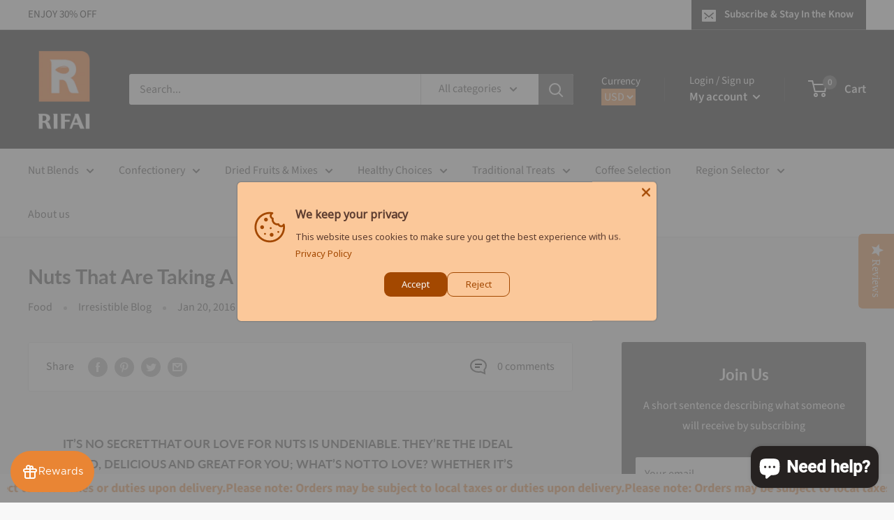

--- FILE ---
content_type: text/html; charset=utf-8
request_url: https://store.alrifai.com/en-lb/blogs/blog/nuts-that-are-taking-a-buttery-turn
body_size: 53638
content:
<!doctype html>

<html class="no-js" lang="en">
  <head>
    <!-- Google Tag Manager Saatchi-->
<script>(function(w,d,s,l,i){w[l]=w[l]||[];w[l].push({'gtm.start':
new Date().getTime(),event:'gtm.js'});var f=d.getElementsByTagName(s)[0],
j=d.createElement(s),dl=l!='dataLayer'?'&l='+l:'';j.async=true;j.src=
'https://www.googletagmanager.com/gtm.js?id='+i+dl;f.parentNode.insertBefore(j,f);
})(window,document,'script','dataLayer','GTM-NFCW2W7');</script>
<!-- End Google Tag Manager -->

    <!-- Google tag (gtag.js) -->
<script async src="https://www.googletagmanager.com/gtag/js?id=AW-10861106039"></script>
<script>
  window.dataLayer = window.dataLayer || [];
  function gtag(){dataLayer.push(arguments);}
  gtag('js', new Date());

  gtag('config', 'AW-10861106039');
</script>

<!-- Goeotarget -->
<script>
(function(g,e,o,t,a,r,ge,tl,y,s){
g.getElementsByTagName(o)[0].insertAdjacentHTML('afterbegin','<style id="georedirect1667912172414style">body{opacity:0.0 !important;}</style>');
s=function(){g.getElementById('georedirect1667912172414style').innerHTML='body{opacity:1.0 !important;}';};
t=g.getElementsByTagName(o)[0];y=g.createElement(e);y.async=true;
y.src='https://g10300385420.co/gr?id=-NGMJ-76NiA0_U8gq3zQ&refurl='+g.referrer+'&winurl='+encodeURIComponent(window.location);
t.parentNode.insertBefore(y,t);y.onerror=function(){s()};
georedirect1667912172414loaded=function(redirect){var to=0;if(redirect){to=5000};
setTimeout(function(){s();},to)};
})(document,'script','head');
</script>

    
    <meta charset="utf-8">
    <meta name="viewport" content="width=device-width, initial-scale=1.0, height=device-height, minimum-scale=1.0, maximum-scale=1.0">
    <meta name="theme-color" content="#000000">
	<meta name="facebook-domain-verification" content="38c659rvbcpuownxccump5y6q9xaiy" />
    <meta name="facebook-domain-verification" content="abq9u6l39cnyhykur6ds0fawi5e94c" /><link rel="shortcut icon" href="//store.alrifai.com/cdn/shop/files/logo_96_x_96_96x96.png?v=1662381107" type="image/png"><link rel="preload" as="style" href="//store.alrifai.com/cdn/shop/t/25/assets/theme.css?v=171751927569400631111733397138">
    <link rel="preconnect" href="https://cdn.shopify.com">
    <link rel="preconnect" href="https://fonts.shopifycdn.com">
    <link rel="dns-prefetch" href="https://productreviews.shopifycdn.com">
    <link rel="dns-prefetch" href="https://ajax.googleapis.com">
    <link rel="dns-prefetch" href="https://maps.googleapis.com">
    <link rel="dns-prefetch" href="https://maps.gstatic.com">
    <!-- Facebook Pixel Code -->














    
<!-- End Facebook Pixel Code -->
<!--
Start of global snippet: Please do not remove
Place this snippet between the <head> and -->

    <script>
    window.bucksCC = window.bucksCC || {};
        window.bucksCC.config = {};
        Object.assign(window.bucksCC.config, {"active":false,"userCurrency":"IND","selectedCurrencies":["USD","EUR"],"autoSwitchCurrencyLocationBased":false,"showCurrencySymbol":false,"displayPosition":"Bottom Left","showInDesktop":true,"showInMobileDevice":true,"showOriginalPriceOnMouseHover":false,"cartNotificationStatus":false,"cartNotificationMessage":"This store process all orders in USD.","roundPriceStatus":false,"roundingDecimal":0.99,"integrateWithOtherApps":true,"themeType":"theme1","backgroundColor":"#fff","textColor":"#333","hoverColor":"#ccc"}, { money_format: "\u003cspan class=money\u003e${{amount}}\u003c\/span\u003e", money_with_currency_format: "\u003cspan class=money\u003e${{amount}} USD\u003c\/span\u003e", userCurrency: "USD" });
    </script>
            
    
        <script>
        window.superNOVA = window.superNOVA || {};
        window.superNOVA.config = {}; window.superNOVA.reConvert = function () {};
        Object.assign(window.superNOVA.config, {"id":null,"active":true,"userCurrency":"","selectedCurrencies":"[{\"USD\":\"US Dollar (USD)\"},{\"EUR\":\"Euro (EUR)\"},{\"GBP\":\"British Pound (GBP)\"},{\"CAD\":\"Canadian Dollar (CAD)\"}]","autoSwitchCurrencyLocationBased":true,"moneyWithCurrencyFormat":false,"autoSwitchOnlyToPreferredCurrency":false,"showCurrencyCodesOnly":false,"displayPositionType":"floating","displayPosition":"bottom_left","customPosition":"","mobileDisplayPositionType":"floating","mobileDisplayPosition":"bottom_left","mobileCustomPosition":"","showInDesktop":true,"showInMobileDevice":true,"showOriginalPriceOnMouseHover":false,"cartNotificationStatus":false,"cartNotificationMessage":"We process all orders in {STORE_CURRENCY} and you will be checkout using the most current exchange rates.","cartNotificationBackgroundColor":"rgba(57,28,28,1)","cartNotificationTextColor":"rgba(0,255,60,1)","roundingDecimal":0.99,"priceRoundingType":"none","defaultCurrencyRounding":false,"integrateWithOtherApps":true,"themeType":"default","backgroundColor":"rgba(255,255,255,1)","textColor":"rgba(30,30,30,1)","hoverColor":"rgba(255,255,255,1)","borderStyle":"boxShadow","instantLoader":false,"darkMode":false,"flagStyle":"modern","flagTheme":"rounded","flagDisplayOption":"showFlagAndCurrency","expertSettings":"{\"css\":\"\"}"}, { money_format: "\u003cspan class=money\u003e${{amount}}\u003c\/span\u003e", money_with_currency_format: "\u003cspan class=money\u003e${{amount}} USD\u003c\/span\u003e", userCurrency: "USD" }); window.superNOVA.config.multiCurrencies = [];  window.superNOVA.config.multiCurrencies = "USD".split(',') || ''; window.superNOVA.config.cartCurrency = "USD" || '';  
        </script>
   
<!--<script>
window.mlvedaShopCurrency = "USD";
window.shopCurrency = "USD";
window.supported_currencies = "USD LBP";
</script>-->
    
<script src="https://cdn.shopify.com/extensions/1fbc9133-43d1-4973-b4b5-bc414b2fd4f3/1.7.0/assets/ws-currencyconverter.js" type="text/javascript" defer="defer">
    </script>


<script>let transcy_apiURI = "https://api.transcy.io/api";let transcy_productId = "";let transcy_currenciesPaymentPublish = [];let transcy_curencyDefault = "USD";transcy_currenciesPaymentPublish.push("USD");let transcy_shopifyLocales = [{"shop_locale":{"locale":"en","enabled":true,"primary":true,"published":true}}];</script> 
 <link rel="stylesheet" href="https://tc.cdnhub.co/store/assets/css/v3/main.css?v=3.9_1638801049">  
  
  <script src="https://tc.cdnhub.co/store/assets/js/v3/main.js?v=3.9_1638801049" defer></script>
 
 
<script type="text/javascript">console.error("MinMaxify is deactivated for this website. Please don't forget to remove minmaxify-head.liquid still being referenced by theme.liquid")</script>



  <!-- "snippets/shogun-head.liquid" was not rendered, the associated app was uninstalled -->
	<!-- "snippets/vitals-loader.liquid" was not rendered, the associated app was uninstalled -->

<script src="https://modapps.com.au/geolocationredirect/assets/geo/alrifai-nuts.myshopify.com/main_geo.js" type="text/javascript"></script>  
<script>
var safariBrowserCompatibility = false;
var sessionStCall = false;
var ajaxLinkUrl = 'https://modapps.com.au/geolocationredirect/assets/geo/alrifai-nuts.myshopify.com/geolocationredirect.js';
 if(typeof(Storage) !== 'undefined') {
       try {
                localStorage.setItem('lStorageBrowserCheck', 1);
                localStorage.removeItem('lStorageBrowserCheck');
                safariBrowserCompatibility = true;
            } 
            catch (e) {
                Storage.prototype._setItem = Storage.prototype.setItem;
                Storage.prototype.setItem = function () { };
                safariBrowserCompatibility = false;
                console.log('Sorry, your browser does not support web storage...');
            }
            if (safariBrowserCompatibility) {
                if (window.sessionStorage.geoJsCodeTxt) {
                    sessionStCall = true;
                } else {
                    sessionStCall = false;
                }
            }
    } else {
            safariBrowserCompatibility = false;
            sessionStCall = false;
            console.log('Sorry, your browser does not support web storage...');
        }
if(sessionStCall){
          var s = document.createElement('script');
        s.type = 'text/javascript';
        try{
          s.appendChild(document.CreateTextNode(window.sessionStorage.geoJsCodeTxt));
          document.getElementsByTagName('head')[0].appendChild(s);
          
        }
        catch (e) {
          s.text = window.sessionStorage.geoJsCodeTxt;
          document.getElementsByTagName('head')[0].appendChild(s);
          
        }
  }
else {
modBarjquery.ajax({
          type: 'GET',
          data: { urlajaxpath : ajaxLinkUrl },  
          dataType: 'text', 
          async: false,
          url: 'https://modapps.com.au/geolocationredirect/getfilecs.php',
          timeout: 7000,   
          success: function (data) {           
            var tempScriptTxt = '';
                    if (safariBrowserCompatibility) {
                        window.sessionStorage.geoJsCodeTxt = data;
                        tempScriptTxt = window.sessionStorage.geoJsCodeTxt;
                    }  
                    else {
                      tempScriptTxt = data;
                      //alert(tempScriptTxt);
                    }                  
                    var s = document.createElement('script');
                    s.type = 'text/javascript';
                    try {
                        s.appendChild(document.CreateTextNode(tempScriptTxt));
                        document.getElementsByTagName('head')[0].appendChild(s);

                    }
                    catch (e) {
                        s.text = tempScriptTxt;
                        document.getElementsByTagName('head')[0].appendChild(s);

                    } }, 
          error: function (data) 
            { console.log('Cannot load service from server'); }
    });
}
</script> 
<meta name="google-site-verification" content="uPPeDlpENWVanJzZKaFQaiQFjyT3YhNj5IPgXZOvkDI" /><script id="docapp-cart">window.docappCart = {"note":null,"attributes":{},"original_total_price":0,"total_price":0,"total_discount":0,"total_weight":0.0,"item_count":0,"items":[],"requires_shipping":false,"currency":"USD","items_subtotal_price":0,"cart_level_discount_applications":[],"checkout_charge_amount":0}; window.docappCart.currency = "an>"; window.docappCart.shop_currency = "USD";</script>
<script id="docapp-free-item-speedup">
(() => { if (!document.documentElement.innerHTML.includes('\\/shop' + '\\/js' + '\\/free-gift-cart-upsell-pro.min.js') || window.freeGiftCartUpsellProAppLoaded) return; let script = document.createElement('script'); script.src = "https://d2fk970j0emtue.cloudfront.net/shop/js/free-gift-cart-upsell-pro.min.js?shop=alrifai-nuts.myshopify.com"; document.getElementById('docapp-free-item-speedup').after(script); })();
</script>












 

<!-- BEGIN app block: shopify://apps/essential-announcer/blocks/app-embed/93b5429f-c8d6-4c33-ae14-250fd84f361b --><script>
  
    window.essentialAnnouncementConfigs = [{"id":"8a299d71-6593-49c3-8c72-85ad99f10728","createdAt":"2025-09-26T11:35:35.54+00:00","name":"Announcement name","title":"Please note: Orders may be subject to local taxes or duties upon delivery.","subheading":"","style":{"icon":{"size":32,"originalColor":true,"color":{"hex":"#333333"},"background":{"hex":"#ffffff","alpha":0,"rgba":"rgba(255, 255, 255, 0)"},"cornerRadius":4},"selectedTemplate":"custom","position":"bottom-page","stickyBar":false,"backgroundType":"singleBackground","singleColor":"#FFFFFF","gradientTurn":"90","gradientStart":"#DDDDDD","gradientEnd":"#FFFFFF","borderRadius":"0","borderSize":"0","borderColor":"#c5c8d1","titleSize":"18","titleColor":"#E98534","font":"","subheadingSize":"14","subheadingColor":"#202223","buttonBackgroundColor":"#202223","buttonFontSize":"14","buttonFontColor":"#FFFFFF","buttonBorderRadius":"4","couponCodeButtonOutlineColor":"#202223","couponCodeButtonIconColor":"#202223","couponCodeButtonFontColor":"#202223","couponCodeButtonFontSize":"14","couponCodeButtonBorderRadius":"4","closeIconColor":"#6d7175","arrowIconColor":"#6d7175","spacing":{"insideTop":10,"insideBottom":10,"outsideTop":0,"outsideBottom":10}},"announcementType":"running-line","announcementPlacement":"","published":true,"showOnProducts":[],"showOnCollections":[],"updatedAt":"2025-10-09T12:57:19.75+00:00","CTAType":"","CTALink":"https://alrifai-nuts.myshopify.com","closeButton":false,"buttonText":"Shop now!","announcements":[{"title":"Enjoy a 20% discount on all our products!","subheading":"","couponCode":"","CTAType":"button","buttonText":"Shop now!","CTALink":"","icon":"","id":636},{"title":"Enjoy a 20% discount on all our products!","subheading":"","couponCode":"","CTAType":"button","buttonText":"Shop now!","CTALink":"","icon":"","id":256}],"shop":"alrifai-nuts.myshopify.com","animationSpeed":20,"rotateDuration":4,"translations":[],"startDate":null,"endDate":null,"icon":"","locationType":"","showInCountries":[],"showOnProductsInCollections":[],"type":"product-page","couponCode":""}];
  
  window.essentialAnnouncementMeta = {
    productCollections: null,
    productData: null,
    templateName: "article",
    collectionId: null,
  };
</script>

 
<style>
.essential_annoucement_bar_wrapper {display: none;}
</style>


<script src="https://cdn.shopify.com/extensions/019a4977-1424-7667-8d12-7416788557d7/essential-announcement-bar-71/assets/announcement-bar-essential-apps.js" defer></script>

<!-- END app block --><!-- BEGIN app block: shopify://apps/kangaroo-rewards/blocks/widget/679c09f0-9657-4e30-8017-80577f49dce3 --><script type="text/javascript" defer src="https://store.alrifai.com/apps/kangaroo/initJS?shop=alrifai-nuts.myshopify.com"></script>
<link rel="stylesheet" href="https://store.alrifai.com/apps/kangaroo/initCSS?shop=alrifai-nuts.myshopify.com" type="text/css">
<div class="kangaroo-container" style="display: none">
    <div class="wrapper">
        <div class="arrow arrow-top"></div>
        <div class="kangaroo-inner">
            <div class="kangaroo-controls">
                <div class="hide">x</div>
            </div>
            <div class="kangaroo-items">
                <div class="message points item"></div>
            </div>
        </div>
        <div class="arrow kangaroo-arrow"></div>
    </div>
</div>
<div class="kangaroo-widget" style="display: none">
    <div class="kangaroo-wrapper">
        <div class="points">
            <span class="amount"></span>
        </div>
        <div class="name-box">
            <div class="arrow">
                <span class="kangaroo-icon kangaroo-icon-up-arrow" id='kangaroo-icon-program-name'></span>
            </div>
            <span class="name"></span>
        </div>
        <br style="clear:both">
    </div>
</div>
<div class="kangaroo-welcome-overlay" style="display: none">
  <div class="kangaroo-welcome-modal"></div>
</div>

<script>
    var KangarooApps = KangarooApps || {};
    KangarooApps.Loyalties = KangarooApps.Loyalties || {};
    
        
        
        
    
    KangarooApps.Loyalties.shop = {
        domain: 'alrifai-nuts.myshopify.com'
    };
</script>
<!-- END app block --><!-- BEGIN app block: shopify://apps/pagefly-page-builder/blocks/app-embed/83e179f7-59a0-4589-8c66-c0dddf959200 -->

<!-- BEGIN app snippet: pagefly-cro-ab-testing-main -->







<script>
  ;(function () {
    const url = new URL(window.location)
    const viewParam = url.searchParams.get('view')
    if (viewParam && viewParam.includes('variant-pf-')) {
      url.searchParams.set('pf_v', viewParam)
      url.searchParams.delete('view')
      window.history.replaceState({}, '', url)
    }
  })()
</script>



<script type='module'>
  
  window.PAGEFLY_CRO = window.PAGEFLY_CRO || {}

  window.PAGEFLY_CRO['data_debug'] = {
    original_template_suffix: "",
    allow_ab_test: false,
    ab_test_start_time: 0,
    ab_test_end_time: 0,
    today_date_time: 1763962106000,
  }
  window.PAGEFLY_CRO['GA4'] = { enabled: false}
</script>

<!-- END app snippet -->








  <script src='https://cdn.shopify.com/extensions/019aa04a-98e2-7618-8629-4c7b811b3715/pagefly-page-builder-198/assets/pagefly-helper.js' defer='defer'></script>

  <script src='https://cdn.shopify.com/extensions/019aa04a-98e2-7618-8629-4c7b811b3715/pagefly-page-builder-198/assets/pagefly-general-helper.js' defer='defer'></script>

  <script src='https://cdn.shopify.com/extensions/019aa04a-98e2-7618-8629-4c7b811b3715/pagefly-page-builder-198/assets/pagefly-snap-slider.js' defer='defer'></script>

  <script src='https://cdn.shopify.com/extensions/019aa04a-98e2-7618-8629-4c7b811b3715/pagefly-page-builder-198/assets/pagefly-slideshow-v3.js' defer='defer'></script>

  <script src='https://cdn.shopify.com/extensions/019aa04a-98e2-7618-8629-4c7b811b3715/pagefly-page-builder-198/assets/pagefly-slideshow-v4.js' defer='defer'></script>

  <script src='https://cdn.shopify.com/extensions/019aa04a-98e2-7618-8629-4c7b811b3715/pagefly-page-builder-198/assets/pagefly-glider.js' defer='defer'></script>

  <script src='https://cdn.shopify.com/extensions/019aa04a-98e2-7618-8629-4c7b811b3715/pagefly-page-builder-198/assets/pagefly-slideshow-v1-v2.js' defer='defer'></script>

  <script src='https://cdn.shopify.com/extensions/019aa04a-98e2-7618-8629-4c7b811b3715/pagefly-page-builder-198/assets/pagefly-product-media.js' defer='defer'></script>

  <script src='https://cdn.shopify.com/extensions/019aa04a-98e2-7618-8629-4c7b811b3715/pagefly-page-builder-198/assets/pagefly-product.js' defer='defer'></script>


<script id='pagefly-helper-data' type='application/json'>
  {
    "page_optimization": {
      "assets_prefetching": false
    },
    "elements_asset_mapper": {
      "Accordion": "https://cdn.shopify.com/extensions/019aa04a-98e2-7618-8629-4c7b811b3715/pagefly-page-builder-198/assets/pagefly-accordion.js",
      "Accordion3": "https://cdn.shopify.com/extensions/019aa04a-98e2-7618-8629-4c7b811b3715/pagefly-page-builder-198/assets/pagefly-accordion3.js",
      "CountDown": "https://cdn.shopify.com/extensions/019aa04a-98e2-7618-8629-4c7b811b3715/pagefly-page-builder-198/assets/pagefly-countdown.js",
      "GMap1": "https://cdn.shopify.com/extensions/019aa04a-98e2-7618-8629-4c7b811b3715/pagefly-page-builder-198/assets/pagefly-gmap.js",
      "GMap2": "https://cdn.shopify.com/extensions/019aa04a-98e2-7618-8629-4c7b811b3715/pagefly-page-builder-198/assets/pagefly-gmap.js",
      "GMapBasicV2": "https://cdn.shopify.com/extensions/019aa04a-98e2-7618-8629-4c7b811b3715/pagefly-page-builder-198/assets/pagefly-gmap.js",
      "GMapAdvancedV2": "https://cdn.shopify.com/extensions/019aa04a-98e2-7618-8629-4c7b811b3715/pagefly-page-builder-198/assets/pagefly-gmap.js",
      "HTML.Video": "https://cdn.shopify.com/extensions/019aa04a-98e2-7618-8629-4c7b811b3715/pagefly-page-builder-198/assets/pagefly-htmlvideo.js",
      "HTML.Video2": "https://cdn.shopify.com/extensions/019aa04a-98e2-7618-8629-4c7b811b3715/pagefly-page-builder-198/assets/pagefly-htmlvideo2.js",
      "HTML.Video3": "https://cdn.shopify.com/extensions/019aa04a-98e2-7618-8629-4c7b811b3715/pagefly-page-builder-198/assets/pagefly-htmlvideo2.js",
      "BackgroundVideo": "https://cdn.shopify.com/extensions/019aa04a-98e2-7618-8629-4c7b811b3715/pagefly-page-builder-198/assets/pagefly-htmlvideo2.js",
      "Instagram": "https://cdn.shopify.com/extensions/019aa04a-98e2-7618-8629-4c7b811b3715/pagefly-page-builder-198/assets/pagefly-instagram.js",
      "Instagram2": "https://cdn.shopify.com/extensions/019aa04a-98e2-7618-8629-4c7b811b3715/pagefly-page-builder-198/assets/pagefly-instagram.js",
      "Insta3": "https://cdn.shopify.com/extensions/019aa04a-98e2-7618-8629-4c7b811b3715/pagefly-page-builder-198/assets/pagefly-instagram3.js",
      "Tabs": "https://cdn.shopify.com/extensions/019aa04a-98e2-7618-8629-4c7b811b3715/pagefly-page-builder-198/assets/pagefly-tab.js",
      "Tabs3": "https://cdn.shopify.com/extensions/019aa04a-98e2-7618-8629-4c7b811b3715/pagefly-page-builder-198/assets/pagefly-tab3.js",
      "ProductBox": "https://cdn.shopify.com/extensions/019aa04a-98e2-7618-8629-4c7b811b3715/pagefly-page-builder-198/assets/pagefly-cart.js",
      "FBPageBox2": "https://cdn.shopify.com/extensions/019aa04a-98e2-7618-8629-4c7b811b3715/pagefly-page-builder-198/assets/pagefly-facebook.js",
      "FBLikeButton2": "https://cdn.shopify.com/extensions/019aa04a-98e2-7618-8629-4c7b811b3715/pagefly-page-builder-198/assets/pagefly-facebook.js",
      "TwitterFeed2": "https://cdn.shopify.com/extensions/019aa04a-98e2-7618-8629-4c7b811b3715/pagefly-page-builder-198/assets/pagefly-twitter.js",
      "Paragraph4": "https://cdn.shopify.com/extensions/019aa04a-98e2-7618-8629-4c7b811b3715/pagefly-page-builder-198/assets/pagefly-paragraph4.js",

      "AliReviews": "https://cdn.shopify.com/extensions/019aa04a-98e2-7618-8629-4c7b811b3715/pagefly-page-builder-198/assets/pagefly-3rd-elements.js",
      "BackInStock": "https://cdn.shopify.com/extensions/019aa04a-98e2-7618-8629-4c7b811b3715/pagefly-page-builder-198/assets/pagefly-3rd-elements.js",
      "GloboBackInStock": "https://cdn.shopify.com/extensions/019aa04a-98e2-7618-8629-4c7b811b3715/pagefly-page-builder-198/assets/pagefly-3rd-elements.js",
      "GrowaveWishlist": "https://cdn.shopify.com/extensions/019aa04a-98e2-7618-8629-4c7b811b3715/pagefly-page-builder-198/assets/pagefly-3rd-elements.js",
      "InfiniteOptionsShopPad": "https://cdn.shopify.com/extensions/019aa04a-98e2-7618-8629-4c7b811b3715/pagefly-page-builder-198/assets/pagefly-3rd-elements.js",
      "InkybayProductPersonalizer": "https://cdn.shopify.com/extensions/019aa04a-98e2-7618-8629-4c7b811b3715/pagefly-page-builder-198/assets/pagefly-3rd-elements.js",
      "LimeSpot": "https://cdn.shopify.com/extensions/019aa04a-98e2-7618-8629-4c7b811b3715/pagefly-page-builder-198/assets/pagefly-3rd-elements.js",
      "Loox": "https://cdn.shopify.com/extensions/019aa04a-98e2-7618-8629-4c7b811b3715/pagefly-page-builder-198/assets/pagefly-3rd-elements.js",
      "Opinew": "https://cdn.shopify.com/extensions/019aa04a-98e2-7618-8629-4c7b811b3715/pagefly-page-builder-198/assets/pagefly-3rd-elements.js",
      "Powr": "https://cdn.shopify.com/extensions/019aa04a-98e2-7618-8629-4c7b811b3715/pagefly-page-builder-198/assets/pagefly-3rd-elements.js",
      "ProductReviews": "https://cdn.shopify.com/extensions/019aa04a-98e2-7618-8629-4c7b811b3715/pagefly-page-builder-198/assets/pagefly-3rd-elements.js",
      "PushOwl": "https://cdn.shopify.com/extensions/019aa04a-98e2-7618-8629-4c7b811b3715/pagefly-page-builder-198/assets/pagefly-3rd-elements.js",
      "ReCharge": "https://cdn.shopify.com/extensions/019aa04a-98e2-7618-8629-4c7b811b3715/pagefly-page-builder-198/assets/pagefly-3rd-elements.js",
      "Rivyo": "https://cdn.shopify.com/extensions/019aa04a-98e2-7618-8629-4c7b811b3715/pagefly-page-builder-198/assets/pagefly-3rd-elements.js",
      "TrackingMore": "https://cdn.shopify.com/extensions/019aa04a-98e2-7618-8629-4c7b811b3715/pagefly-page-builder-198/assets/pagefly-3rd-elements.js",
      "Vitals": "https://cdn.shopify.com/extensions/019aa04a-98e2-7618-8629-4c7b811b3715/pagefly-page-builder-198/assets/pagefly-3rd-elements.js",
      "Wiser": "https://cdn.shopify.com/extensions/019aa04a-98e2-7618-8629-4c7b811b3715/pagefly-page-builder-198/assets/pagefly-3rd-elements.js"
    },
    "custom_elements_mapper": {
      "pf-click-action-element": "https://cdn.shopify.com/extensions/019aa04a-98e2-7618-8629-4c7b811b3715/pagefly-page-builder-198/assets/pagefly-click-action-element.js",
      "pf-dialog-element": "https://cdn.shopify.com/extensions/019aa04a-98e2-7618-8629-4c7b811b3715/pagefly-page-builder-198/assets/pagefly-dialog-element.js"
    }
  }
</script>


<!-- END app block --><!-- BEGIN app block: shopify://apps/ta-labels-badges/blocks/bss-pl-config-data/91bfe765-b604-49a1-805e-3599fa600b24 --><script
    id='bss-pl-config-data'
>
	let TAE_StoreId = "45072";
	if (typeof BSS_PL == 'undefined' || TAE_StoreId !== "") {
  		var BSS_PL = {};
		BSS_PL.storeId = 45072;
		BSS_PL.currentPlan = "ten_usd";
		BSS_PL.apiServerProduction = "https://product-labels-pro.bsscommerce.com";
		BSS_PL.publicAccessToken = null;
		BSS_PL.customerTags = "null";
		BSS_PL.customerId = "null";
		BSS_PL.storeIdCustomOld = 10678;
		BSS_PL.storeIdOldWIthPriority = 12200;
		BSS_PL.storeIdOptimizeAppendLabel = null
		BSS_PL.optimizeCodeIds = null; 
		BSS_PL.extendedFeatureIds = null;
		BSS_PL.integration = {"laiReview":{"status":0,"config":[]}};
		BSS_PL.settingsData  = {};
		BSS_PL.configProductMetafields = null;
		BSS_PL.configVariantMetafields = null;
		
		BSS_PL.configData = [].concat({"id":117796,"name":"Untitled label","priority":0,"enable":1,"pages":"1,2,3,4,7","related_product_tag":null,"first_image_tags":null,"img_url":"Shipping_Free_shipping_type_2.png","public_img_url":"https://cdn.shopify.com/s/files/1/2275/0783/files/Shipping_Free_shipping_type_2.png?v=1715082598","position":2,"apply":0,"product_type":0,"exclude_products":6,"collection_image_type":0,"product":"7458793816276,7458795323604,7453164044500,7458794340564","variant":"","collection":"","exclude_product_ids":"","collection_image":"","inventory":0,"tags":"","excludeTags":"","from_price":null,"to_price":null,"domain_id":45072,"locations":"","enable_allowed_countries":0,"enable_visibility_date":0,"from_date":null,"to_date":null,"enable_discount_range":0,"discount_type":1,"discount_from":null,"discount_to":null,"label_text":"New arrival","label_text_color":"#ffffff","label_text_background_color":"#ff7f50","label_text_font_size":12,"label_text_no_image":1,"label_text_in_stock":"In Stock","label_text_out_stock":"Sold out","label_shadow":0,"label_opacity":100,"label_border_radius":0,"label_shadow_color":"#808080","label_text_style":0,"label_text_font_family":null,"label_text_font_url":null,"label_preview_image":"https://cdn.shopify.com/s/files/1/2275/0783/products/LKM_4991copyc.jpg?v=1669210747","label_text_enable":0,"customer_tags":"","exclude_customer_tags":"","customer_type":"allcustomers","exclude_customers":"all_customer_tags","label_on_image":"2","label_type":1,"badge_type":0,"custom_selector":null,"margin_top":0,"margin_bottom":0,"mobile_height_label":null,"mobile_width_label":20,"mobile_font_size_label":12,"emoji":null,"emoji_position":null,"transparent_background":null,"custom_page":null,"check_custom_page":null,"margin_left":0,"instock":null,"price_range_from":null,"price_range_to":null,"enable_price_range":0,"enable_product_publish":0,"selected_product":"{\"id\":\"7458793816276\",\"title\":\"Best Selling Mixes\",\"featuredImage\":{\"transformedSrc\":\"https://cdn.shopify.com/s/files/1/2275/0783/products/LKM_4991copyc.jpg?v=1669210747\"},\"productType\":\"Nuts & Seeds\",\"priceRange\":{\"minVariantPrice\":{\"currencyCode\":\"USD\",\"amount\":\"29000.0\"},\"maxVariantPrice\":{\"currencyCode\":\"USD\",\"amount\":\"29000.0\"}},\"gid\":\"gid://shopify/Product/7458793816276\",\"handle\":\"best-selling-mixes-1\",\"inventory\":81}","product_publish_from":null,"product_publish_to":null,"enable_countdown_timer":0,"option_format_countdown":0,"countdown_time":null,"option_end_countdown":null,"start_day_countdown":null,"countdown_type":1,"countdown_daily_from_time":null,"countdown_daily_to_time":null,"public_url_s3":"https://shopify-production-product-labels.s3.us-east-2.amazonaws.com/public/static/adminhtml/libs/18/Shipping_Free_shipping_type_2.png","enable_visibility_period":0,"visibility_period":1,"createdAt":"2024-05-07T11:50:01.000Z","customer_ids":"","exclude_customer_ids":"","angle":0,"toolTipText":"","label_shape":"rectangle","mobile_fixed_percent_label":"percentage","desktop_width_label":20,"desktop_height_label":null,"desktop_fixed_percent_label":"percentage","mobile_position":0,"desktop_label_unlimited_height":30,"desktop_label_unlimited_width":30,"desktop_label_unlimited_top":33,"desktop_label_unlimited_left":33,"mobile_label_unlimited_height":30,"mobile_label_unlimited_width":30,"mobile_label_unlimited_top":33,"mobile_label_unlimited_left":33,"mobile_margin_top":0,"mobile_margin_left":0,"mobile_config_label_enable":null,"mobile_default_config":1,"mobile_margin_bottom":0,"enable_fixed_time":0,"fixed_time":null,"statusLabelHoverText":0,"labelHoverTextLink":"","labelAltText":"","statusLabelAltText":0,"enable_badge_stock":0,"badge_stock_style":1,"badge_stock_config":null,"enable_multi_badge":0,"animation_type":0,"desktop_show_badges":1,"mobile_show_badges":1,"desktop_show_labels":1,"mobile_show_labels":1,"label_text_unlimited_stock":"Unlimited Stock","img_plan_id":14,"label_badge_type":"image","deletedAt":null,"desktop_lock_aspect_ratio":true,"mobile_lock_aspect_ratio":true,"img_aspect_ratio":0.986,"preview_board_width":408,"set_size_on_mobile":false,"updatedAt":"2024-05-14T13:15:29.000Z","multipleBadge":null,"label_id":117796,"label_text_id":117796},);

		
		BSS_PL.configDataBanner = [].concat();

		
		BSS_PL.configDataPopup = [].concat();

		
		BSS_PL.configDataLabelGroup = [].concat();
		
		
		BSS_PL.collectionID = ``;
		BSS_PL.collectionHandle = ``;
		BSS_PL.collectionTitle = ``;

		
		BSS_PL.conditionConfigData = [].concat();
	}
</script>




<style>
    
    

</style>

<script>
    function bssLoadScripts(src, callback, isDefer = false) {
        const scriptTag = document.createElement('script');
        document.head.appendChild(scriptTag);
        scriptTag.src = src;
        if (isDefer) {
            scriptTag.defer = true;
        } else {
            scriptTag.async = true;
        }
        if (callback) {
            scriptTag.addEventListener('load', function () {
                callback();
            });
        }
    }
    const scriptUrls = [
        "https://cdn.shopify.com/extensions/019aa971-f80f-70ba-90f5-89789b33a53a/product-label-519/assets/bss-pl-init-helper.js",
        "https://cdn.shopify.com/extensions/019aa971-f80f-70ba-90f5-89789b33a53a/product-label-519/assets/bss-pl-init-config-run-scripts.js",
    ];
    Promise.all(scriptUrls.map((script) => new Promise((resolve) => bssLoadScripts(script, resolve)))).then((res) => {
        console.log('BSS scripts loaded');
        window.bssScriptsLoaded = true;
    });

	function bssInitScripts() {
		if (BSS_PL.configData.length) {
			const enabledFeature = [
				{ type: 1, script: "https://cdn.shopify.com/extensions/019aa971-f80f-70ba-90f5-89789b33a53a/product-label-519/assets/bss-pl-init-for-label.js" },
				{ type: 2, badge: [0, 7, 8], script: "https://cdn.shopify.com/extensions/019aa971-f80f-70ba-90f5-89789b33a53a/product-label-519/assets/bss-pl-init-for-badge-product-name.js" },
				{ type: 2, badge: 1, script: "https://cdn.shopify.com/extensions/019aa971-f80f-70ba-90f5-89789b33a53a/product-label-519/assets/bss-pl-init-for-badge-product-image.js" },
				{ type: 2, badge: 2, script: "https://cdn.shopify.com/extensions/019aa971-f80f-70ba-90f5-89789b33a53a/product-label-519/assets/bss-pl-init-for-badge-custom-selector.js" },
				{ type: 2, badge: [3, 9, 10], script: "https://cdn.shopify.com/extensions/019aa971-f80f-70ba-90f5-89789b33a53a/product-label-519/assets/bss-pl-init-for-badge-price.js" },
				{ type: 2, badge: 4, script: "https://cdn.shopify.com/extensions/019aa971-f80f-70ba-90f5-89789b33a53a/product-label-519/assets/bss-pl-init-for-badge-add-to-cart-btn.js" },
				{ type: 2, badge: 5, script: "https://cdn.shopify.com/extensions/019aa971-f80f-70ba-90f5-89789b33a53a/product-label-519/assets/bss-pl-init-for-badge-quantity-box.js" },
				{ type: 2, badge: 6, script: "https://cdn.shopify.com/extensions/019aa971-f80f-70ba-90f5-89789b33a53a/product-label-519/assets/bss-pl-init-for-badge-buy-it-now-btn.js" }
			]
				.filter(({ type, badge }) => BSS_PL.configData.some(item => item.label_type === type && (badge === undefined || (Array.isArray(badge) ? badge.includes(item.badge_type) : item.badge_type === badge))) || (type === 1 && BSS_PL.configDataLabelGroup && BSS_PL.configDataLabelGroup.length))
				.map(({ script }) => script);
				
            enabledFeature.forEach((src) => bssLoadScripts(src));

            if (enabledFeature.length) {
                const src = "https://cdn.shopify.com/extensions/019aa971-f80f-70ba-90f5-89789b33a53a/product-label-519/assets/bss-product-label-js.js";
                bssLoadScripts(src);
            }
        }

        if (BSS_PL.configDataBanner && BSS_PL.configDataBanner.length) {
            const src = "https://cdn.shopify.com/extensions/019aa971-f80f-70ba-90f5-89789b33a53a/product-label-519/assets/bss-product-label-banner.js";
            bssLoadScripts(src);
        }

        if (BSS_PL.configDataPopup && BSS_PL.configDataPopup.length) {
            const src = "https://cdn.shopify.com/extensions/019aa971-f80f-70ba-90f5-89789b33a53a/product-label-519/assets/bss-product-label-popup.js";
            bssLoadScripts(src);
        }

        if (window.location.search.includes('bss-pl-custom-selector')) {
            const src = "https://cdn.shopify.com/extensions/019aa971-f80f-70ba-90f5-89789b33a53a/product-label-519/assets/bss-product-label-custom-position.js";
            bssLoadScripts(src, null, true);
        }
    }
    bssInitScripts();
</script>


<!-- END app block --><!-- BEGIN app block: shopify://apps/klaviyo-email-marketing-sms/blocks/klaviyo-onsite-embed/2632fe16-c075-4321-a88b-50b567f42507 -->












  <script async src="https://static.klaviyo.com/onsite/js/UgUUZz/klaviyo.js?company_id=UgUUZz"></script>
  <script>!function(){if(!window.klaviyo){window._klOnsite=window._klOnsite||[];try{window.klaviyo=new Proxy({},{get:function(n,i){return"push"===i?function(){var n;(n=window._klOnsite).push.apply(n,arguments)}:function(){for(var n=arguments.length,o=new Array(n),w=0;w<n;w++)o[w]=arguments[w];var t="function"==typeof o[o.length-1]?o.pop():void 0,e=new Promise((function(n){window._klOnsite.push([i].concat(o,[function(i){t&&t(i),n(i)}]))}));return e}}})}catch(n){window.klaviyo=window.klaviyo||[],window.klaviyo.push=function(){var n;(n=window._klOnsite).push.apply(n,arguments)}}}}();</script>

  




  <script>
    window.klaviyoReviewsProductDesignMode = false
  </script>







<!-- END app block --><!-- BEGIN app block: shopify://apps/yoast-seo/blocks/metatags/7c777011-bc88-4743-a24e-64336e1e5b46 -->
<!-- This site is optimized with Yoast SEO for Shopify -->
<title>Nuts That Are Taking A Buttery Turn &bull; RIFAI</title>
<meta name="description" content="It’s no secret that our love for nuts is undeniable. They’re the ideal food, delicious and great for you; what’s not to love? Whether it’s almonds, cashews, or macadamia nuts are simply a classic. But is our love and devotion to the classic assortment of nuts sealed as tight as their packaging? Well, we might have room" />
<link rel="canonical" href="https://store.alrifai.com/en-lb/blogs/blog/nuts-that-are-taking-a-buttery-turn" />
<meta name="robots" content="index, follow, max-image-preview:large, max-snippet:-1, max-video-preview:-1" />
<meta property="og:site_name" content="RIFAI" />
<meta property="og:url" content="https://store.alrifai.com/en-lb/blogs/blog/nuts-that-are-taking-a-buttery-turn" />
<meta property="og:locale" content="en_US" />
<meta property="og:type" content="article" />
<meta property="article:modified_time" content="2017-11-05T13:54:34+02:00" />
<meta property="article:published_time" content="2016-01-20T11:48:54+02:00" />
<meta property="article:publisher" content="https://www.facebook.com/RifaiNuts.lb/" />
<meta property="og:title" content="Nuts That Are Taking A Buttery Turn &bull; RIFAI" />
<meta property="og:description" content="It’s no secret that our love for nuts is undeniable. They’re the ideal food, delicious and great for you; what’s not to love? Whether it’s almonds, cashews, or macadamia nuts are simply a classic. But is our love and devotion to the classic assortment of nuts sealed as tight as their packaging? Well, we might have room" />
<meta property="og:image" content="https://store.alrifai.com/cdn/shop/files/20221011_-_The_Travel_Buds_x_Rifai_Studio06-2.jpg?v=1741255468" />
<meta property="og:image:height" content="5595" />
<meta property="og:image:width" content="3730" />
<meta name="twitter:card" content="summary_large_image" />
<script type="application/ld+json" id="yoast-schema-graph">
{
  "@context": "https://schema.org",
  "@graph": [
    {
      "@type": "Organization",
      "@id": "https://store.alrifai.com/#/schema/organization/1",
      "url": "https://store.alrifai.com",
      "name": "Rifai",
      "alternateName": "Rifai",
      "logo": {
        "@id": "https://store.alrifai.com/#/schema/ImageObject/35218582569172"
      },
      "image": [
        {
          "@id": "https://store.alrifai.com/#/schema/ImageObject/35218582569172"
        }
      ],
      "hasMerchantReturnPolicy": {
        "@type": "MerchantReturnPolicy",
        "merchantReturnLink": "https://store.alrifai.com/en-lb/policies/refund-policy"
      },
      "sameAs": ["https:\/\/www.instagram.com\/rifainuts\/","https:\/\/www.facebook.com\/RifaiNuts.lb\/"]
    },
    {
      "@type": "ImageObject",
      "@id": "https://store.alrifai.com/#/schema/ImageObject/35218582569172",
      "width": 512,
      "height": 512,
      "url": "https:\/\/store.alrifai.com\/cdn\/shop\/files\/logo_rifai_512_x_512_db55c0e4-baed-4f4d-a47e-476706da8283.jpg?v=1741254274",
      "contentUrl": "https:\/\/store.alrifai.com\/cdn\/shop\/files\/logo_rifai_512_x_512_db55c0e4-baed-4f4d-a47e-476706da8283.jpg?v=1741254274"
    },
    {
      "@type": "WebSite",
      "@id": "https://store.alrifai.com/#/schema/website/1",
      "url": "https://store.alrifai.com",
      "name": "Rifai Nuts",
      "alternateName": "Rifai",
      "potentialAction": {
        "@type": "SearchAction",
        "target": "https://store.alrifai.com/en-lb/search?q={search_term_string}",
        "query-input": "required name=search_term_string"
      },
      "publisher": {
        "@id": "https://store.alrifai.com/#/schema/organization/1"
      },
      "inLanguage": "en"
    },
    {
      "@type": ["Article"],
      "@id": "https:\/\/store.alrifai.com\/en-lb\/blogs\/blog\/nuts-that-are-taking-a-buttery-turn#\/schema\/article\/5840732197",
      "headline": "Nuts That Are Taking A Buttery Turn \u0026bull; RIFAI",
      "description": "It’s no secret that our love for nuts is undeniable. They’re the ideal food, delicious and great for you; what’s not to love? Whether it’s almonds, cashews, or macadamia nuts are simply a classic. But is our love and devotion to the classic assortment of nuts sealed as tight as their packaging? Well, we might have room",
      "isPartOf": {
        "@id": "https:\/\/store.alrifai.com\/en-lb\/blogs\/blog\/nuts-that-are-taking-a-buttery-turn"
      },
      "mainEntityOfPage": {
        "@id": "https:\/\/store.alrifai.com\/en-lb\/blogs\/blog\/nuts-that-are-taking-a-buttery-turn"
      },
      "datePublished": "2016-01-20T11:48:54+02:00",
      "dateModified": "2017-11-05T13:54:34+02:00",
      "publisher": {
        "@id": "https://store.alrifai.com/#/schema/organization/1"
      },
      "author": {
        "@type": "Person",
        "@id": "https://store.alrifai.com/#/schema/person/irresistible-blog",
        "name": "Irresistible Blog"
      },
      "articleSection": ["Food"],
      "image": [{
        "@id": "https://store.alrifai.com/#/schema/ImageObject/35218625003732"
      }]
    },
    {
      "@type": ["WebPage"],
      "@id": "https:\/\/store.alrifai.com\/en-lb\/blogs\/blog\/nuts-that-are-taking-a-buttery-turn",
      "name": "Nuts That Are Taking A Buttery Turn \u0026bull; RIFAI",
      "description": "It’s no secret that our love for nuts is undeniable. They’re the ideal food, delicious and great for you; what’s not to love? Whether it’s almonds, cashews, or macadamia nuts are simply a classic. But is our love and devotion to the classic assortment of nuts sealed as tight as their packaging? Well, we might have room",
      "datePublished": "2016-01-20T11:48:54+02:00",
      "dateModified": "2017-11-05T13:54:34+02:00",
      "potentialAction": {
        "@type": "ReadAction",
        "target": "https:\/\/store.alrifai.com\/en-lb\/blogs\/blog\/nuts-that-are-taking-a-buttery-turn"
      },
      "breadcrumb": {
        "@id": "https:\/\/store.alrifai.com\/en-lb\/blogs\/blog\/nuts-that-are-taking-a-buttery-turn\/#\/schema\/breadcrumb"
      },
      "primaryImageOfPage": {
        "@id": "https://store.alrifai.com/#/schema/ImageObject/35218625003732"
      },
      "image": [{
        "@id": "https://store.alrifai.com/#/schema/ImageObject/35218625003732"
      }],
      "isPartOf": {
        "@id": "https://store.alrifai.com/#/schema/website/1"
      },
      "url": "https:\/\/store.alrifai.com\/en-lb\/blogs\/blog\/nuts-that-are-taking-a-buttery-turn"
    },
    {
      "@type": "ImageObject",
      "@id": "https://store.alrifai.com/#/schema/ImageObject/35218625003732",
      "width": 3730,
      "height": 5595,
      "url": "https:\/\/store.alrifai.com\/cdn\/shop\/files\/20221011_-_The_Travel_Buds_x_Rifai_Studio06-2.jpg?v=1741255468",
      "contentUrl": "https:\/\/store.alrifai.com\/cdn\/shop\/files\/20221011_-_The_Travel_Buds_x_Rifai_Studio06-2.jpg?v=1741255468"
    },
    {
      "@type": "BreadcrumbList",
      "@id": "https:\/\/store.alrifai.com\/en-lb\/blogs\/blog\/nuts-that-are-taking-a-buttery-turn\/#\/schema\/breadcrumb",
      "itemListElement": [
        {
          "@type": "ListItem",
          "name": "RIFAI",
          "item": "https:\/\/store.alrifai.com",
          "position": 1
        },
        {
          "@type": "ListItem",
          "name": "Blog",
          "item": "https:\/\/store.alrifai.com\/en-lb\/blogs\/blog",
          "position": 2
        },
        {
          "@type": "ListItem",
          "name": "Nuts That Are Taking A Buttery Turn",
          "position": 3
        }
      ]
    }

  ]}
</script>
<!--/ Yoast SEO -->
<!-- END app block --><script src="https://cdn.shopify.com/extensions/0199cdc2-bf9c-7430-904a-efe474313899/shopify-express-boilerplate-166/assets/ws-currencyconverter.js" type="text/javascript" defer="defer"></script>
<link href="https://cdn.shopify.com/extensions/019aa971-f80f-70ba-90f5-89789b33a53a/product-label-519/assets/bss-pl-style.min.css" rel="stylesheet" type="text/css" media="all">
<script src="https://cdn.shopify.com/extensions/0199a3ad-e3b1-7ec5-b899-91fb187bd5c5/shopify-extensions-16/assets/main.js" type="text/javascript" defer="defer"></script>
<script src="https://cdn.shopify.com/extensions/0199ed94-73ff-7892-af02-6cf6ab379a2c/essential-countdown-timer-47/assets/countdown_timer_essential_apps.min.js" type="text/javascript" defer="defer"></script>
<script src="https://cdn.shopify.com/extensions/7bc9bb47-adfa-4267-963e-cadee5096caf/inbox-1252/assets/inbox-chat-loader.js" type="text/javascript" defer="defer"></script>
<script src="https://cdn.shopify.com/extensions/019a522e-075a-7ca0-b1ed-b6feb2715167/avada-app-47/assets/avada-cookie.js" type="text/javascript" defer="defer"></script>
<link href="https://monorail-edge.shopifysvc.com" rel="dns-prefetch">
<script>(function(){if ("sendBeacon" in navigator && "performance" in window) {try {var session_token_from_headers = performance.getEntriesByType('navigation')[0].serverTiming.find(x => x.name == '_s').description;} catch {var session_token_from_headers = undefined;}var session_cookie_matches = document.cookie.match(/_shopify_s=([^;]*)/);var session_token_from_cookie = session_cookie_matches && session_cookie_matches.length === 2 ? session_cookie_matches[1] : "";var session_token = session_token_from_headers || session_token_from_cookie || "";function handle_abandonment_event(e) {var entries = performance.getEntries().filter(function(entry) {return /monorail-edge.shopifysvc.com/.test(entry.name);});if (!window.abandonment_tracked && entries.length === 0) {window.abandonment_tracked = true;var currentMs = Date.now();var navigation_start = performance.timing.navigationStart;var payload = {shop_id: 22750783,url: window.location.href,navigation_start,duration: currentMs - navigation_start,session_token,page_type: "article"};window.navigator.sendBeacon("https://monorail-edge.shopifysvc.com/v1/produce", JSON.stringify({schema_id: "online_store_buyer_site_abandonment/1.1",payload: payload,metadata: {event_created_at_ms: currentMs,event_sent_at_ms: currentMs}}));}}window.addEventListener('pagehide', handle_abandonment_event);}}());</script>
<script id="web-pixels-manager-setup">(function e(e,d,r,n,o){if(void 0===o&&(o={}),!Boolean(null===(a=null===(i=window.Shopify)||void 0===i?void 0:i.analytics)||void 0===a?void 0:a.replayQueue)){var i,a;window.Shopify=window.Shopify||{};var t=window.Shopify;t.analytics=t.analytics||{};var s=t.analytics;s.replayQueue=[],s.publish=function(e,d,r){return s.replayQueue.push([e,d,r]),!0};try{self.performance.mark("wpm:start")}catch(e){}var l=function(){var e={modern:/Edge?\/(1{2}[4-9]|1[2-9]\d|[2-9]\d{2}|\d{4,})\.\d+(\.\d+|)|Firefox\/(1{2}[4-9]|1[2-9]\d|[2-9]\d{2}|\d{4,})\.\d+(\.\d+|)|Chrom(ium|e)\/(9{2}|\d{3,})\.\d+(\.\d+|)|(Maci|X1{2}).+ Version\/(15\.\d+|(1[6-9]|[2-9]\d|\d{3,})\.\d+)([,.]\d+|)( \(\w+\)|)( Mobile\/\w+|) Safari\/|Chrome.+OPR\/(9{2}|\d{3,})\.\d+\.\d+|(CPU[ +]OS|iPhone[ +]OS|CPU[ +]iPhone|CPU IPhone OS|CPU iPad OS)[ +]+(15[._]\d+|(1[6-9]|[2-9]\d|\d{3,})[._]\d+)([._]\d+|)|Android:?[ /-](13[3-9]|1[4-9]\d|[2-9]\d{2}|\d{4,})(\.\d+|)(\.\d+|)|Android.+Firefox\/(13[5-9]|1[4-9]\d|[2-9]\d{2}|\d{4,})\.\d+(\.\d+|)|Android.+Chrom(ium|e)\/(13[3-9]|1[4-9]\d|[2-9]\d{2}|\d{4,})\.\d+(\.\d+|)|SamsungBrowser\/([2-9]\d|\d{3,})\.\d+/,legacy:/Edge?\/(1[6-9]|[2-9]\d|\d{3,})\.\d+(\.\d+|)|Firefox\/(5[4-9]|[6-9]\d|\d{3,})\.\d+(\.\d+|)|Chrom(ium|e)\/(5[1-9]|[6-9]\d|\d{3,})\.\d+(\.\d+|)([\d.]+$|.*Safari\/(?![\d.]+ Edge\/[\d.]+$))|(Maci|X1{2}).+ Version\/(10\.\d+|(1[1-9]|[2-9]\d|\d{3,})\.\d+)([,.]\d+|)( \(\w+\)|)( Mobile\/\w+|) Safari\/|Chrome.+OPR\/(3[89]|[4-9]\d|\d{3,})\.\d+\.\d+|(CPU[ +]OS|iPhone[ +]OS|CPU[ +]iPhone|CPU IPhone OS|CPU iPad OS)[ +]+(10[._]\d+|(1[1-9]|[2-9]\d|\d{3,})[._]\d+)([._]\d+|)|Android:?[ /-](13[3-9]|1[4-9]\d|[2-9]\d{2}|\d{4,})(\.\d+|)(\.\d+|)|Mobile Safari.+OPR\/([89]\d|\d{3,})\.\d+\.\d+|Android.+Firefox\/(13[5-9]|1[4-9]\d|[2-9]\d{2}|\d{4,})\.\d+(\.\d+|)|Android.+Chrom(ium|e)\/(13[3-9]|1[4-9]\d|[2-9]\d{2}|\d{4,})\.\d+(\.\d+|)|Android.+(UC? ?Browser|UCWEB|U3)[ /]?(15\.([5-9]|\d{2,})|(1[6-9]|[2-9]\d|\d{3,})\.\d+)\.\d+|SamsungBrowser\/(5\.\d+|([6-9]|\d{2,})\.\d+)|Android.+MQ{2}Browser\/(14(\.(9|\d{2,})|)|(1[5-9]|[2-9]\d|\d{3,})(\.\d+|))(\.\d+|)|K[Aa][Ii]OS\/(3\.\d+|([4-9]|\d{2,})\.\d+)(\.\d+|)/},d=e.modern,r=e.legacy,n=navigator.userAgent;return n.match(d)?"modern":n.match(r)?"legacy":"unknown"}(),u="modern"===l?"modern":"legacy",c=(null!=n?n:{modern:"",legacy:""})[u],f=function(e){return[e.baseUrl,"/wpm","/b",e.hashVersion,"modern"===e.buildTarget?"m":"l",".js"].join("")}({baseUrl:d,hashVersion:r,buildTarget:u}),m=function(e){var d=e.version,r=e.bundleTarget,n=e.surface,o=e.pageUrl,i=e.monorailEndpoint;return{emit:function(e){var a=e.status,t=e.errorMsg,s=(new Date).getTime(),l=JSON.stringify({metadata:{event_sent_at_ms:s},events:[{schema_id:"web_pixels_manager_load/3.1",payload:{version:d,bundle_target:r,page_url:o,status:a,surface:n,error_msg:t},metadata:{event_created_at_ms:s}}]});if(!i)return console&&console.warn&&console.warn("[Web Pixels Manager] No Monorail endpoint provided, skipping logging."),!1;try{return self.navigator.sendBeacon.bind(self.navigator)(i,l)}catch(e){}var u=new XMLHttpRequest;try{return u.open("POST",i,!0),u.setRequestHeader("Content-Type","text/plain"),u.send(l),!0}catch(e){return console&&console.warn&&console.warn("[Web Pixels Manager] Got an unhandled error while logging to Monorail."),!1}}}}({version:r,bundleTarget:l,surface:e.surface,pageUrl:self.location.href,monorailEndpoint:e.monorailEndpoint});try{o.browserTarget=l,function(e){var d=e.src,r=e.async,n=void 0===r||r,o=e.onload,i=e.onerror,a=e.sri,t=e.scriptDataAttributes,s=void 0===t?{}:t,l=document.createElement("script"),u=document.querySelector("head"),c=document.querySelector("body");if(l.async=n,l.src=d,a&&(l.integrity=a,l.crossOrigin="anonymous"),s)for(var f in s)if(Object.prototype.hasOwnProperty.call(s,f))try{l.dataset[f]=s[f]}catch(e){}if(o&&l.addEventListener("load",o),i&&l.addEventListener("error",i),u)u.appendChild(l);else{if(!c)throw new Error("Did not find a head or body element to append the script");c.appendChild(l)}}({src:f,async:!0,onload:function(){if(!function(){var e,d;return Boolean(null===(d=null===(e=window.Shopify)||void 0===e?void 0:e.analytics)||void 0===d?void 0:d.initialized)}()){var d=window.webPixelsManager.init(e)||void 0;if(d){var r=window.Shopify.analytics;r.replayQueue.forEach((function(e){var r=e[0],n=e[1],o=e[2];d.publishCustomEvent(r,n,o)})),r.replayQueue=[],r.publish=d.publishCustomEvent,r.visitor=d.visitor,r.initialized=!0}}},onerror:function(){return m.emit({status:"failed",errorMsg:"".concat(f," has failed to load")})},sri:function(e){var d=/^sha384-[A-Za-z0-9+/=]+$/;return"string"==typeof e&&d.test(e)}(c)?c:"",scriptDataAttributes:o}),m.emit({status:"loading"})}catch(e){m.emit({status:"failed",errorMsg:(null==e?void 0:e.message)||"Unknown error"})}}})({shopId: 22750783,storefrontBaseUrl: "https://store.alrifai.com",extensionsBaseUrl: "https://extensions.shopifycdn.com/cdn/shopifycloud/web-pixels-manager",monorailEndpoint: "https://monorail-edge.shopifysvc.com/unstable/produce_batch",surface: "storefront-renderer",enabledBetaFlags: ["2dca8a86"],webPixelsConfigList: [{"id":"966820052","configuration":"{\"backendUrl\":\"https:\\\/\\\/api.salespop.com\",\"shopifyDomain\":\"alrifai-nuts.myshopify.com\"}","eventPayloadVersion":"v1","runtimeContext":"STRICT","scriptVersion":"bb83dd074d22fef7d4e3cfe7cac23089","type":"APP","apiClientId":1869884,"privacyPurposes":["ANALYTICS"],"dataSharingAdjustments":{"protectedCustomerApprovalScopes":["read_customer_address","read_customer_name","read_customer_personal_data"]}},{"id":"606994644","configuration":"{\"accountID\":\"d722a7e0-1074-4c0a-97e2-661639561212\"}","eventPayloadVersion":"v1","runtimeContext":"STRICT","scriptVersion":"e199125861bbd073911635a343e660d7","type":"APP","apiClientId":2441839,"privacyPurposes":["ANALYTICS","MARKETING","SALE_OF_DATA"],"dataSharingAdjustments":{"protectedCustomerApprovalScopes":["read_customer_address","read_customer_email","read_customer_name","read_customer_personal_data","read_customer_phone"]}},{"id":"440926420","configuration":"{\"config\":\"{\\\"google_tag_ids\\\":[\\\"G-JBHV9LGENT\\\",\\\"AW-10801662342\\\",\\\"GT-K5QWLXX\\\"],\\\"target_country\\\":\\\"US\\\",\\\"gtag_events\\\":[{\\\"type\\\":\\\"begin_checkout\\\",\\\"action_label\\\":[\\\"G-JBHV9LGENT\\\",\\\"AW-10801662342\\\/WyWhCNWTvooDEIaT0Z4o\\\"]},{\\\"type\\\":\\\"search\\\",\\\"action_label\\\":[\\\"G-JBHV9LGENT\\\",\\\"AW-10801662342\\\/4dLYCNiTvooDEIaT0Z4o\\\"]},{\\\"type\\\":\\\"view_item\\\",\\\"action_label\\\":[\\\"G-JBHV9LGENT\\\",\\\"AW-10801662342\\\/qnXOCM-TvooDEIaT0Z4o\\\",\\\"MC-EKW6RXMY1Q\\\"]},{\\\"type\\\":\\\"purchase\\\",\\\"action_label\\\":[\\\"G-JBHV9LGENT\\\",\\\"AW-10801662342\\\/pyf8CMyTvooDEIaT0Z4o\\\",\\\"MC-EKW6RXMY1Q\\\"]},{\\\"type\\\":\\\"page_view\\\",\\\"action_label\\\":[\\\"G-JBHV9LGENT\\\",\\\"AW-10801662342\\\/258xCMmTvooDEIaT0Z4o\\\",\\\"MC-EKW6RXMY1Q\\\"]},{\\\"type\\\":\\\"add_payment_info\\\",\\\"action_label\\\":[\\\"G-JBHV9LGENT\\\",\\\"AW-10801662342\\\/p8r3CNuTvooDEIaT0Z4o\\\"]},{\\\"type\\\":\\\"add_to_cart\\\",\\\"action_label\\\":[\\\"G-JBHV9LGENT\\\",\\\"AW-10801662342\\\/ED6kCNKTvooDEIaT0Z4o\\\"]}],\\\"enable_monitoring_mode\\\":false}\"}","eventPayloadVersion":"v1","runtimeContext":"OPEN","scriptVersion":"b2a88bafab3e21179ed38636efcd8a93","type":"APP","apiClientId":1780363,"privacyPurposes":[],"dataSharingAdjustments":{"protectedCustomerApprovalScopes":["read_customer_address","read_customer_email","read_customer_name","read_customer_personal_data","read_customer_phone"]}},{"id":"188383444","configuration":"{\"pixel_id\":\"298278200646156\",\"pixel_type\":\"facebook_pixel\",\"metaapp_system_user_token\":\"-\"}","eventPayloadVersion":"v1","runtimeContext":"OPEN","scriptVersion":"ca16bc87fe92b6042fbaa3acc2fbdaa6","type":"APP","apiClientId":2329312,"privacyPurposes":["ANALYTICS","MARKETING","SALE_OF_DATA"],"dataSharingAdjustments":{"protectedCustomerApprovalScopes":["read_customer_address","read_customer_email","read_customer_name","read_customer_personal_data","read_customer_phone"]}},{"id":"shopify-app-pixel","configuration":"{}","eventPayloadVersion":"v1","runtimeContext":"STRICT","scriptVersion":"0450","apiClientId":"shopify-pixel","type":"APP","privacyPurposes":["ANALYTICS","MARKETING"]},{"id":"shopify-custom-pixel","eventPayloadVersion":"v1","runtimeContext":"LAX","scriptVersion":"0450","apiClientId":"shopify-pixel","type":"CUSTOM","privacyPurposes":["ANALYTICS","MARKETING"]}],isMerchantRequest: false,initData: {"shop":{"name":"RIFAI","paymentSettings":{"currencyCode":"USD"},"myshopifyDomain":"alrifai-nuts.myshopify.com","countryCode":"LB","storefrontUrl":"https:\/\/store.alrifai.com\/en-lb"},"customer":null,"cart":null,"checkout":null,"productVariants":[],"purchasingCompany":null},},"https://store.alrifai.com/cdn","ae1676cfwd2530674p4253c800m34e853cb",{"modern":"","legacy":""},{"shopId":"22750783","storefrontBaseUrl":"https:\/\/store.alrifai.com","extensionBaseUrl":"https:\/\/extensions.shopifycdn.com\/cdn\/shopifycloud\/web-pixels-manager","surface":"storefront-renderer","enabledBetaFlags":"[\"2dca8a86\"]","isMerchantRequest":"false","hashVersion":"ae1676cfwd2530674p4253c800m34e853cb","publish":"custom","events":"[[\"page_viewed\",{}]]"});</script><script>
  window.ShopifyAnalytics = window.ShopifyAnalytics || {};
  window.ShopifyAnalytics.meta = window.ShopifyAnalytics.meta || {};
  window.ShopifyAnalytics.meta.currency = 'USD';
  var meta = {"page":{"pageType":"article","resourceType":"article","resourceId":5840732197}};
  for (var attr in meta) {
    window.ShopifyAnalytics.meta[attr] = meta[attr];
  }
</script>
<script class="analytics">
  (function () {
    var customDocumentWrite = function(content) {
      var jquery = null;

      if (window.jQuery) {
        jquery = window.jQuery;
      } else if (window.Checkout && window.Checkout.$) {
        jquery = window.Checkout.$;
      }

      if (jquery) {
        jquery('body').append(content);
      }
    };

    var hasLoggedConversion = function(token) {
      if (token) {
        return document.cookie.indexOf('loggedConversion=' + token) !== -1;
      }
      return false;
    }

    var setCookieIfConversion = function(token) {
      if (token) {
        var twoMonthsFromNow = new Date(Date.now());
        twoMonthsFromNow.setMonth(twoMonthsFromNow.getMonth() + 2);

        document.cookie = 'loggedConversion=' + token + '; expires=' + twoMonthsFromNow;
      }
    }

    var trekkie = window.ShopifyAnalytics.lib = window.trekkie = window.trekkie || [];
    if (trekkie.integrations) {
      return;
    }
    trekkie.methods = [
      'identify',
      'page',
      'ready',
      'track',
      'trackForm',
      'trackLink'
    ];
    trekkie.factory = function(method) {
      return function() {
        var args = Array.prototype.slice.call(arguments);
        args.unshift(method);
        trekkie.push(args);
        return trekkie;
      };
    };
    for (var i = 0; i < trekkie.methods.length; i++) {
      var key = trekkie.methods[i];
      trekkie[key] = trekkie.factory(key);
    }
    trekkie.load = function(config) {
      trekkie.config = config || {};
      trekkie.config.initialDocumentCookie = document.cookie;
      var first = document.getElementsByTagName('script')[0];
      var script = document.createElement('script');
      script.type = 'text/javascript';
      script.onerror = function(e) {
        var scriptFallback = document.createElement('script');
        scriptFallback.type = 'text/javascript';
        scriptFallback.onerror = function(error) {
                var Monorail = {
      produce: function produce(monorailDomain, schemaId, payload) {
        var currentMs = new Date().getTime();
        var event = {
          schema_id: schemaId,
          payload: payload,
          metadata: {
            event_created_at_ms: currentMs,
            event_sent_at_ms: currentMs
          }
        };
        return Monorail.sendRequest("https://" + monorailDomain + "/v1/produce", JSON.stringify(event));
      },
      sendRequest: function sendRequest(endpointUrl, payload) {
        // Try the sendBeacon API
        if (window && window.navigator && typeof window.navigator.sendBeacon === 'function' && typeof window.Blob === 'function' && !Monorail.isIos12()) {
          var blobData = new window.Blob([payload], {
            type: 'text/plain'
          });

          if (window.navigator.sendBeacon(endpointUrl, blobData)) {
            return true;
          } // sendBeacon was not successful

        } // XHR beacon

        var xhr = new XMLHttpRequest();

        try {
          xhr.open('POST', endpointUrl);
          xhr.setRequestHeader('Content-Type', 'text/plain');
          xhr.send(payload);
        } catch (e) {
          console.log(e);
        }

        return false;
      },
      isIos12: function isIos12() {
        return window.navigator.userAgent.lastIndexOf('iPhone; CPU iPhone OS 12_') !== -1 || window.navigator.userAgent.lastIndexOf('iPad; CPU OS 12_') !== -1;
      }
    };
    Monorail.produce('monorail-edge.shopifysvc.com',
      'trekkie_storefront_load_errors/1.1',
      {shop_id: 22750783,
      theme_id: 121613156518,
      app_name: "storefront",
      context_url: window.location.href,
      source_url: "//store.alrifai.com/cdn/s/trekkie.storefront.3c703df509f0f96f3237c9daa54e2777acf1a1dd.min.js"});

        };
        scriptFallback.async = true;
        scriptFallback.src = '//store.alrifai.com/cdn/s/trekkie.storefront.3c703df509f0f96f3237c9daa54e2777acf1a1dd.min.js';
        first.parentNode.insertBefore(scriptFallback, first);
      };
      script.async = true;
      script.src = '//store.alrifai.com/cdn/s/trekkie.storefront.3c703df509f0f96f3237c9daa54e2777acf1a1dd.min.js';
      first.parentNode.insertBefore(script, first);
    };
    trekkie.load(
      {"Trekkie":{"appName":"storefront","development":false,"defaultAttributes":{"shopId":22750783,"isMerchantRequest":null,"themeId":121613156518,"themeCityHash":"15472658401348038166","contentLanguage":"en","currency":"USD"},"isServerSideCookieWritingEnabled":true,"monorailRegion":"shop_domain","enabledBetaFlags":["f0df213a"]},"Session Attribution":{},"S2S":{"facebookCapiEnabled":true,"source":"trekkie-storefront-renderer","apiClientId":580111}}
    );

    var loaded = false;
    trekkie.ready(function() {
      if (loaded) return;
      loaded = true;

      window.ShopifyAnalytics.lib = window.trekkie;

      var originalDocumentWrite = document.write;
      document.write = customDocumentWrite;
      try { window.ShopifyAnalytics.merchantGoogleAnalytics.call(this); } catch(error) {};
      document.write = originalDocumentWrite;

      window.ShopifyAnalytics.lib.page(null,{"pageType":"article","resourceType":"article","resourceId":5840732197,"shopifyEmitted":true});

      var match = window.location.pathname.match(/checkouts\/(.+)\/(thank_you|post_purchase)/)
      var token = match? match[1]: undefined;
      if (!hasLoggedConversion(token)) {
        setCookieIfConversion(token);
        
      }
    });


        var eventsListenerScript = document.createElement('script');
        eventsListenerScript.async = true;
        eventsListenerScript.src = "//store.alrifai.com/cdn/shopifycloud/storefront/assets/shop_events_listener-3da45d37.js";
        document.getElementsByTagName('head')[0].appendChild(eventsListenerScript);

})();</script>
  <script>
  if (!window.ga || (window.ga && typeof window.ga !== 'function')) {
    window.ga = function ga() {
      (window.ga.q = window.ga.q || []).push(arguments);
      if (window.Shopify && window.Shopify.analytics && typeof window.Shopify.analytics.publish === 'function') {
        window.Shopify.analytics.publish("ga_stub_called", {}, {sendTo: "google_osp_migration"});
      }
      console.error("Shopify's Google Analytics stub called with:", Array.from(arguments), "\nSee https://help.shopify.com/manual/promoting-marketing/pixels/pixel-migration#google for more information.");
    };
    if (window.Shopify && window.Shopify.analytics && typeof window.Shopify.analytics.publish === 'function') {
      window.Shopify.analytics.publish("ga_stub_initialized", {}, {sendTo: "google_osp_migration"});
    }
  }
</script>
<script
  defer
  src="https://store.alrifai.com/cdn/shopifycloud/perf-kit/shopify-perf-kit-2.1.2.min.js"
  data-application="storefront-renderer"
  data-shop-id="22750783"
  data-render-region="gcp-us-central1"
  data-page-type="article"
  data-theme-instance-id="121613156518"
  data-theme-name="Warehouse"
  data-theme-version="1.9.5"
  data-monorail-region="shop_domain"
  data-resource-timing-sampling-rate="10"
  data-shs="true"
  data-shs-beacon="true"
  data-shs-export-with-fetch="true"
  data-shs-logs-sample-rate="1"
></script>
</head>

<!-- Global site tag (gtag.js) - Google Marketing Platform -->
<script async src="https://www.googletagmanager.com/gtag/js?id=DC-10120747"></script>
<script>
  window.dataLayer = window.dataLayer || [];
  function gtag(){dataLayer.push(arguments);}
  gtag('js', new Date());

  gtag('config', 'DC-10120747');
</script>
<!-- End of global snippet: Please do not remove -->
<!--Installed by Yotpo Automatic Installation-->
<script>(function e(){var e=document.createElement("script");e.type="text/javascript",e.async=true,e.src="//staticw2.yotpo.com/969zMepWJyzZUk3Fyf8GkIkZMYgs9E5jRlPIsUJv/widget.js";var t=document.getElementsByTagName("script")[0];t.parentNode.insertBefore(e,t)})();</script>

    
    
    <link rel="preload" href="//store.alrifai.com/cdn/fonts/lato/lato_n7.900f219bc7337bc57a7a2151983f0a4a4d9d5dcf.woff2" as="font" type="font/woff2" crossorigin>
<link rel="preload" href="//store.alrifai.com/cdn/fonts/lato/lato_i7.16ba75868b37083a879b8dd9f2be44e067dfbf92.woff2" as="font" type="font/woff2" crossorigin>
<link rel="preload" href="//store.alrifai.com/cdn/fonts/source_sans_pro/sourcesanspro_n4.50ae3e156aed9a794db7e94c4d00984c7b66616c.woff2" as="font" type="font/woff2" crossorigin>
<link rel="preload" href="//store.alrifai.com/cdn/fonts/source_sans_pro/sourcesanspro_n7.41cbad1715ffa6489ec3aab1c16fda6d5bdf2235.woff2" as="font" type="font/woff2" crossorigin>
<link rel="preload" href="//store.alrifai.com/cdn/fonts/source_sans_pro/sourcesanspro_i4.130f29b9baa0095b80aea9236ca9ef6ab0069c67.woff2" as="font" type="font/woff2" crossorigin>
<link rel="preload" href="//store.alrifai.com/cdn/fonts/source_sans_pro/sourcesanspro_i7.98bb15b3a23880a6e1d86ade6dbb197526ff768d.woff2" as="font" type="font/woff2" crossorigin>
<link rel="preload" href="//store.alrifai.com/cdn/shop/t/25/assets/font-theme-star.woff2?v=176977276741202493121617707854" as="font" type="font/woff2" crossorigin><link rel="preload" href="//store.alrifai.com/cdn/fonts/source_sans_pro/sourcesanspro_n6.cdbfc001bf7647698fff34a09dc1c625e4008e01.woff2" as="font" type="font/woff2" crossorigin><style>
  /* We load the font used for the integration with Shopify Reviews to load our own stars */
  @font-face {
    font-family: "font-theme-star";
    src: url(//store.alrifai.com/cdn/shop/t/25/assets/font-theme-star.eot?v=178649971611478077551617707853);
    src: url(//store.alrifai.com/cdn/shop/t/25/assets/font-theme-star.eot?%23iefix&v=178649971611478077551617707853) format("embedded-opentype"), url(//store.alrifai.com/cdn/shop/t/25/assets/font-theme-star.woff2?v=176977276741202493121617707854) format("woff2"), url(//store.alrifai.com/cdn/shop/t/25/assets/font-theme-star.ttf?v=17527569363257290761617707854) format("truetype");
    font-weight: normal;
    font-style: normal;
    font-display: fallback;
  }

  @font-face {
  font-family: Lato;
  font-weight: 700;
  font-style: normal;
  font-display: fallback;
  src: url("//store.alrifai.com/cdn/fonts/lato/lato_n7.900f219bc7337bc57a7a2151983f0a4a4d9d5dcf.woff2") format("woff2"),
       url("//store.alrifai.com/cdn/fonts/lato/lato_n7.a55c60751adcc35be7c4f8a0313f9698598612ee.woff") format("woff");
}

  @font-face {
  font-family: "Source Sans Pro";
  font-weight: 400;
  font-style: normal;
  font-display: fallback;
  src: url("//store.alrifai.com/cdn/fonts/source_sans_pro/sourcesanspro_n4.50ae3e156aed9a794db7e94c4d00984c7b66616c.woff2") format("woff2"),
       url("//store.alrifai.com/cdn/fonts/source_sans_pro/sourcesanspro_n4.d1662e048bd96ae7123e46600ff9744c0d84502d.woff") format("woff");
}

@font-face {
  font-family: "Source Sans Pro";
  font-weight: 600;
  font-style: normal;
  font-display: fallback;
  src: url("//store.alrifai.com/cdn/fonts/source_sans_pro/sourcesanspro_n6.cdbfc001bf7647698fff34a09dc1c625e4008e01.woff2") format("woff2"),
       url("//store.alrifai.com/cdn/fonts/source_sans_pro/sourcesanspro_n6.75b644b223b15254f28282d56f730f2224564c8d.woff") format("woff");
}

@font-face {
  font-family: Lato;
  font-weight: 700;
  font-style: italic;
  font-display: fallback;
  src: url("//store.alrifai.com/cdn/fonts/lato/lato_i7.16ba75868b37083a879b8dd9f2be44e067dfbf92.woff2") format("woff2"),
       url("//store.alrifai.com/cdn/fonts/lato/lato_i7.4c07c2b3b7e64ab516aa2f2081d2bb0366b9dce8.woff") format("woff");
}


  @font-face {
  font-family: "Source Sans Pro";
  font-weight: 700;
  font-style: normal;
  font-display: fallback;
  src: url("//store.alrifai.com/cdn/fonts/source_sans_pro/sourcesanspro_n7.41cbad1715ffa6489ec3aab1c16fda6d5bdf2235.woff2") format("woff2"),
       url("//store.alrifai.com/cdn/fonts/source_sans_pro/sourcesanspro_n7.01173495588557d2be0eb2bb2ecdf8e4f01cf917.woff") format("woff");
}

  @font-face {
  font-family: "Source Sans Pro";
  font-weight: 400;
  font-style: italic;
  font-display: fallback;
  src: url("//store.alrifai.com/cdn/fonts/source_sans_pro/sourcesanspro_i4.130f29b9baa0095b80aea9236ca9ef6ab0069c67.woff2") format("woff2"),
       url("//store.alrifai.com/cdn/fonts/source_sans_pro/sourcesanspro_i4.6146c8c8ae7b8853ccbbc8b859fcf805016ee743.woff") format("woff");
}

  @font-face {
  font-family: "Source Sans Pro";
  font-weight: 700;
  font-style: italic;
  font-display: fallback;
  src: url("//store.alrifai.com/cdn/fonts/source_sans_pro/sourcesanspro_i7.98bb15b3a23880a6e1d86ade6dbb197526ff768d.woff2") format("woff2"),
       url("//store.alrifai.com/cdn/fonts/source_sans_pro/sourcesanspro_i7.6274cea5e22a575d33653322a4399caadffb1338.woff") format("woff");
}


  :root {
    --default-text-font-size : 15px;
    --base-text-font-size    : 16px;
    --heading-font-family    : Lato, sans-serif;
    --heading-font-weight    : 700;
    --heading-font-style     : normal;
    --text-font-family       : "Source Sans Pro", sans-serif;
    --text-font-weight       : 400;
    --text-font-style        : normal;
    --text-font-bolder-weight: 600;
    --text-link-decoration   : underline;

    --text-color               : #424242;
    --text-color-rgb           : 66, 66, 66;
    --heading-color            : #424242;
    --border-color             : #e1e3e4;
    --border-color-rgb         : 225, 227, 228;
    --form-border-color        : #d4d6d8;
    --accent-color             : #000000;
    --accent-color-rgb         : 0, 0, 0;
    --link-color               : #e98534;
    --link-color-hover         : #bc5f14;
    --background               : #f8f8f8;
    --secondary-background     : #ffffff;
    --secondary-background-rgb : 255, 255, 255;
    --accent-background        : rgba(0, 0, 0, 0.08);

    --error-color       : #ff0000;
    --error-background  : rgba(255, 0, 0, 0.07);
    --success-color     : #00aa00;
    --success-background: rgba(0, 170, 0, 0.11);

    --primary-button-background      : #e98534;
    --primary-button-background-rgb  : 233, 133, 52;
    --primary-button-text-color      : #ffffff;
    --secondary-button-background    : #b7530f;
    --secondary-button-background-rgb: 183, 83, 15;
    --secondary-button-text-color    : #ffffff;

    --header-background      : #e98534;
    --header-text-color      : #ffffff;
    --header-light-text-color: #424242;
    --header-border-color    : rgba(66, 66, 66, 0.3);
    --header-accent-color    : #424242;

    --flickity-arrow-color: #abb1b4;--product-on-sale-accent           : #e98534;
    --product-on-sale-accent-rgb       : 233, 133, 52;
    --product-on-sale-color            : #ffffff;
    --product-in-stock-color           : #008a00;
    --product-low-stock-color          : #ee0000;
    --product-sold-out-color           : #8a9297;
    --product-custom-label-1-background: #e98534;
    --product-custom-label-1-color     : #ffffff;
    --product-custom-label-2-background: #00a500;
    --product-custom-label-2-color     : #ffffff;
    --product-review-star-color        : #ffbd00;

    --mobile-container-gutter : 20px;
    --desktop-container-gutter: 40px;
  }
</style>

<script>
  // IE11 does not have support for CSS variables, so we have to polyfill them
  if (!(((window || {}).CSS || {}).supports && window.CSS.supports('(--a: 0)'))) {
    const script = document.createElement('script');
    script.type = 'text/javascript';
    script.src = 'https://cdn.jsdelivr.net/npm/css-vars-ponyfill@2';
    script.onload = function() {
      cssVars({});
    };

    document.getElementsByTagName('head')[0].appendChild(script);
  }
</script>

    <script>window.performance && window.performance.mark && window.performance.mark('shopify.content_for_header.start');</script><meta name="google-site-verification" content="bL9Pr7G1J-vAh-nko8L5DEjxSFq9LQe2a6nLoovN3XY">
<meta name="facebook-domain-verification" content="38c659rvbcpuownxccump5y6q9xaiy">
<meta name="google-site-verification" content="bL9Pr7G1J-vAh-nko8L5DEjxSFq9LQe2a6nLoovN3XY">
<meta id="shopify-digital-wallet" name="shopify-digital-wallet" content="/22750783/digital_wallets/dialog">
<link rel="alternate" type="application/atom+xml" title="Feed" href="/en-lb/blogs/blog.atom" />
<link rel="alternate" hreflang="x-default" href="https://store.alrifai.com/blogs/blog/nuts-that-are-taking-a-buttery-turn">
<link rel="alternate" hreflang="en-LB" href="https://store.alrifai.com/en-lb/blogs/blog/nuts-that-are-taking-a-buttery-turn">
<link rel="alternate" hreflang="en-US" href="https://store.alrifai.com/blogs/blog/nuts-that-are-taking-a-buttery-turn">
<script async="async" src="/checkouts/internal/preloads.js?locale=en-LB"></script>
<script id="shopify-features" type="application/json">{"accessToken":"becd4d4b211743a876e178eaf07a92c0","betas":["rich-media-storefront-analytics"],"domain":"store.alrifai.com","predictiveSearch":true,"shopId":22750783,"locale":"en"}</script>
<script>var Shopify = Shopify || {};
Shopify.shop = "alrifai-nuts.myshopify.com";
Shopify.locale = "en";
Shopify.currency = {"active":"USD","rate":"1.0"};
Shopify.country = "LB";
Shopify.theme = {"name":"Warehouse - final - Tedmob","id":121613156518,"schema_name":"Warehouse","schema_version":"1.9.5","theme_store_id":null,"role":"main"};
Shopify.theme.handle = "null";
Shopify.theme.style = {"id":null,"handle":null};
Shopify.cdnHost = "store.alrifai.com/cdn";
Shopify.routes = Shopify.routes || {};
Shopify.routes.root = "/en-lb/";</script>
<script type="module">!function(o){(o.Shopify=o.Shopify||{}).modules=!0}(window);</script>
<script>!function(o){function n(){var o=[];function n(){o.push(Array.prototype.slice.apply(arguments))}return n.q=o,n}var t=o.Shopify=o.Shopify||{};t.loadFeatures=n(),t.autoloadFeatures=n()}(window);</script>
<script id="shop-js-analytics" type="application/json">{"pageType":"article"}</script>
<script defer="defer" async type="module" src="//store.alrifai.com/cdn/shopifycloud/shop-js/modules/v2/client.init-shop-cart-sync_D0dqhulL.en.esm.js"></script>
<script defer="defer" async type="module" src="//store.alrifai.com/cdn/shopifycloud/shop-js/modules/v2/chunk.common_CpVO7qML.esm.js"></script>
<script type="module">
  await import("//store.alrifai.com/cdn/shopifycloud/shop-js/modules/v2/client.init-shop-cart-sync_D0dqhulL.en.esm.js");
await import("//store.alrifai.com/cdn/shopifycloud/shop-js/modules/v2/chunk.common_CpVO7qML.esm.js");

  window.Shopify.SignInWithShop?.initShopCartSync?.({"fedCMEnabled":true,"windoidEnabled":true});

</script>
<script>(function() {
  var isLoaded = false;
  function asyncLoad() {
    if (isLoaded) return;
    isLoaded = true;
    var urls = ["https:\/\/sprt-mws-legacy-files.spur-i-t.com\/nocontactdelivery\/source.js?mw_nocontactdelivery_t=1587983203\u0026shop=alrifai-nuts.myshopify.com","https:\/\/cdn-bundler.nice-team.net\/app\/js\/bundler.js?shop=alrifai-nuts.myshopify.com","https:\/\/reconvert-cdn.com\/assets\/js\/store_reconvert_node.js?shop=alrifai-nuts.myshopify.com","https:\/\/static.klaviyo.com\/onsite\/js\/klaviyo.js?company_id=UgUUZz\u0026shop=alrifai-nuts.myshopify.com","https:\/\/assets.tapcart.com\/__tc-ck-loader\/index.js?appId=3tWzFBF1Tj\u0026environment=production\u0026shop=alrifai-nuts.myshopify.com","https:\/\/cdn.shopify.com\/s\/files\/1\/2275\/0783\/t\/25\/assets\/yoast-active-script.js?v=1741253407\u0026shop=alrifai-nuts.myshopify.com","https:\/\/sp-micro-next.b-cdn.net\/sp-micro.umd.js?shop=alrifai-nuts.myshopify.com","https:\/\/cdn.pushowl.com\/latest\/sdks\/pushowl-shopify.js?subdomain=alrifai-nuts\u0026environment=production\u0026guid=f6d2fdbd-6207-461d-826e-ffef07710eb2\u0026shop=alrifai-nuts.myshopify.com"];
    for (var i = 0; i < urls.length; i++) {
      var s = document.createElement('script');
      s.type = 'text/javascript';
      s.async = true;
      s.src = urls[i];
      var x = document.getElementsByTagName('script')[0];
      x.parentNode.insertBefore(s, x);
    }
  };
  if(window.attachEvent) {
    window.attachEvent('onload', asyncLoad);
  } else {
    window.addEventListener('load', asyncLoad, false);
  }
})();</script>
<script id="__st">var __st={"a":22750783,"offset":7200,"reqid":"ee5845a3-b2df-4422-b1c8-0cdc0e06828e-1763962106","pageurl":"store.alrifai.com\/en-lb\/blogs\/blog\/nuts-that-are-taking-a-buttery-turn","s":"articles-5840732197","u":"dcf273a7c1c5","p":"article","rtyp":"article","rid":5840732197};</script>
<script>window.ShopifyPaypalV4VisibilityTracking = true;</script>
<script id="captcha-bootstrap">!function(){'use strict';const t='contact',e='account',n='new_comment',o=[[t,t],['blogs',n],['comments',n],[t,'customer']],c=[[e,'customer_login'],[e,'guest_login'],[e,'recover_customer_password'],[e,'create_customer']],r=t=>t.map((([t,e])=>`form[action*='/${t}']:not([data-nocaptcha='true']) input[name='form_type'][value='${e}']`)).join(','),a=t=>()=>t?[...document.querySelectorAll(t)].map((t=>t.form)):[];function s(){const t=[...o],e=r(t);return a(e)}const i='password',u='form_key',d=['recaptcha-v3-token','g-recaptcha-response','h-captcha-response',i],f=()=>{try{return window.sessionStorage}catch{return}},m='__shopify_v',_=t=>t.elements[u];function p(t,e,n=!1){try{const o=window.sessionStorage,c=JSON.parse(o.getItem(e)),{data:r}=function(t){const{data:e,action:n}=t;return t[m]||n?{data:e,action:n}:{data:t,action:n}}(c);for(const[e,n]of Object.entries(r))t.elements[e]&&(t.elements[e].value=n);n&&o.removeItem(e)}catch(o){console.error('form repopulation failed',{error:o})}}const l='form_type',E='cptcha';function T(t){t.dataset[E]=!0}const w=window,h=w.document,L='Shopify',v='ce_forms',y='captcha';let A=!1;((t,e)=>{const n=(g='f06e6c50-85a8-45c8-87d0-21a2b65856fe',I='https://cdn.shopify.com/shopifycloud/storefront-forms-hcaptcha/ce_storefront_forms_captcha_hcaptcha.v1.5.2.iife.js',D={infoText:'Protected by hCaptcha',privacyText:'Privacy',termsText:'Terms'},(t,e,n)=>{const o=w[L][v],c=o.bindForm;if(c)return c(t,g,e,D).then(n);var r;o.q.push([[t,g,e,D],n]),r=I,A||(h.body.append(Object.assign(h.createElement('script'),{id:'captcha-provider',async:!0,src:r})),A=!0)});var g,I,D;w[L]=w[L]||{},w[L][v]=w[L][v]||{},w[L][v].q=[],w[L][y]=w[L][y]||{},w[L][y].protect=function(t,e){n(t,void 0,e),T(t)},Object.freeze(w[L][y]),function(t,e,n,w,h,L){const[v,y,A,g]=function(t,e,n){const i=e?o:[],u=t?c:[],d=[...i,...u],f=r(d),m=r(i),_=r(d.filter((([t,e])=>n.includes(e))));return[a(f),a(m),a(_),s()]}(w,h,L),I=t=>{const e=t.target;return e instanceof HTMLFormElement?e:e&&e.form},D=t=>v().includes(t);t.addEventListener('submit',(t=>{const e=I(t);if(!e)return;const n=D(e)&&!e.dataset.hcaptchaBound&&!e.dataset.recaptchaBound,o=_(e),c=g().includes(e)&&(!o||!o.value);(n||c)&&t.preventDefault(),c&&!n&&(function(t){try{if(!f())return;!function(t){const e=f();if(!e)return;const n=_(t);if(!n)return;const o=n.value;o&&e.removeItem(o)}(t);const e=Array.from(Array(32),(()=>Math.random().toString(36)[2])).join('');!function(t,e){_(t)||t.append(Object.assign(document.createElement('input'),{type:'hidden',name:u})),t.elements[u].value=e}(t,e),function(t,e){const n=f();if(!n)return;const o=[...t.querySelectorAll(`input[type='${i}']`)].map((({name:t})=>t)),c=[...d,...o],r={};for(const[a,s]of new FormData(t).entries())c.includes(a)||(r[a]=s);n.setItem(e,JSON.stringify({[m]:1,action:t.action,data:r}))}(t,e)}catch(e){console.error('failed to persist form',e)}}(e),e.submit())}));const S=(t,e)=>{t&&!t.dataset[E]&&(n(t,e.some((e=>e===t))),T(t))};for(const o of['focusin','change'])t.addEventListener(o,(t=>{const e=I(t);D(e)&&S(e,y())}));const B=e.get('form_key'),M=e.get(l),P=B&&M;t.addEventListener('DOMContentLoaded',(()=>{const t=y();if(P)for(const e of t)e.elements[l].value===M&&p(e,B);[...new Set([...A(),...v().filter((t=>'true'===t.dataset.shopifyCaptcha))])].forEach((e=>S(e,t)))}))}(h,new URLSearchParams(w.location.search),n,t,e,['guest_login'])})(!0,!0)}();</script>
<script integrity="sha256-52AcMU7V7pcBOXWImdc/TAGTFKeNjmkeM1Pvks/DTgc=" data-source-attribution="shopify.loadfeatures" defer="defer" src="//store.alrifai.com/cdn/shopifycloud/storefront/assets/storefront/load_feature-81c60534.js" crossorigin="anonymous"></script>
<script data-source-attribution="shopify.dynamic_checkout.dynamic.init">var Shopify=Shopify||{};Shopify.PaymentButton=Shopify.PaymentButton||{isStorefrontPortableWallets:!0,init:function(){window.Shopify.PaymentButton.init=function(){};var t=document.createElement("script");t.src="https://store.alrifai.com/cdn/shopifycloud/portable-wallets/latest/portable-wallets.en.js",t.type="module",document.head.appendChild(t)}};
</script>
<script data-source-attribution="shopify.dynamic_checkout.buyer_consent">
  function portableWalletsHideBuyerConsent(e){var t=document.getElementById("shopify-buyer-consent"),n=document.getElementById("shopify-subscription-policy-button");t&&n&&(t.classList.add("hidden"),t.setAttribute("aria-hidden","true"),n.removeEventListener("click",e))}function portableWalletsShowBuyerConsent(e){var t=document.getElementById("shopify-buyer-consent"),n=document.getElementById("shopify-subscription-policy-button");t&&n&&(t.classList.remove("hidden"),t.removeAttribute("aria-hidden"),n.addEventListener("click",e))}window.Shopify?.PaymentButton&&(window.Shopify.PaymentButton.hideBuyerConsent=portableWalletsHideBuyerConsent,window.Shopify.PaymentButton.showBuyerConsent=portableWalletsShowBuyerConsent);
</script>
<script data-source-attribution="shopify.dynamic_checkout.cart.bootstrap">document.addEventListener("DOMContentLoaded",(function(){function t(){return document.querySelector("shopify-accelerated-checkout-cart, shopify-accelerated-checkout")}if(t())Shopify.PaymentButton.init();else{new MutationObserver((function(e,n){t()&&(Shopify.PaymentButton.init(),n.disconnect())})).observe(document.body,{childList:!0,subtree:!0})}}));
</script>
<link id="shopify-accelerated-checkout-styles" rel="stylesheet" media="screen" href="https://store.alrifai.com/cdn/shopifycloud/portable-wallets/latest/accelerated-checkout-backwards-compat.css" crossorigin="anonymous">
<style id="shopify-accelerated-checkout-cart">
        #shopify-buyer-consent {
  margin-top: 1em;
  display: inline-block;
  width: 100%;
}

#shopify-buyer-consent.hidden {
  display: none;
}

#shopify-subscription-policy-button {
  background: none;
  border: none;
  padding: 0;
  text-decoration: underline;
  font-size: inherit;
  cursor: pointer;
}

#shopify-subscription-policy-button::before {
  box-shadow: none;
}

      </style>

<script>window.performance && window.performance.mark && window.performance.mark('shopify.content_for_header.end');</script>
    <link rel="stylesheet" href="//store.alrifai.com/cdn/shop/t/25/assets/theme.css?v=171751927569400631111733397138">

    
  <script type="application/ld+json">
  {
    "@context": "http://schema.org",
    "@type": "BlogPosting",
    "mainEntityOfPage": "/en-lb/blogs/blog/nuts-that-are-taking-a-buttery-turn",
    "articleSection": "Blog",
    "keywords": "Food",
    "headline": "Nuts That Are Taking A Buttery Turn",
    "description": "It’s no secret that our love for nuts is undeniable. They’re the ideal food, delicious and great for you; what’s not to love? Whether it’s...",
    "dateCreated": "2017-11-05T13:54:32",
    "datePublished": "2016-01-20T11:48:54",
    "dateModified": "2016-01-20T11:48:54",
    "image": {
      "@type": "ImageObject",
      "url": "https://store.alrifai.com/cdn/shopifycloud/storefront/assets/no-image-2048-a2addb12_1024x.gif",
      "image": "https://store.alrifai.com/cdn/shopifycloud/storefront/assets/no-image-2048-a2addb12_1024x.gif",
      "name": null,
      "width": "1024",
      "height": "1024"
    },
    "author": {
      "@type": "Person",
      "name": " ",
      "givenName": null,
      "familyName": null
    },
    "publisher": {
      "@type": "Organization",
      "name": "RIFAI"
    },
    "commentCount": 0,
    "comment": []
  }
  </script>



  <script type="application/ld+json">
  {
    "@context": "http://schema.org",
    "@type": "BreadcrumbList",
  "itemListElement": [{
      "@type": "ListItem",
      "position": 1,
      "name": "Home",
      "item": "https://store.alrifai.com"
    },{
          "@type": "ListItem",
          "position": 2,
          "name": "Blog",
          "item": "https://store.alrifai.com/en-lb/blogs/blog"
        }, {
          "@type": "ListItem",
          "position": 3,
          "name": "Blog",
          "item": "https://store.alrifai.com/en-lb/blogs/blog/nuts-that-are-taking-a-buttery-turn"
        }]
  }
  </script>


    <script>
      // This allows to expose several variables to the global scope, to be used in scripts
      window.theme = {
        pageType: "article",
        cartCount: 0,
        moneyFormat: "\u003cspan class=money\u003e${{amount}}\u003c\/span\u003e",
        moneyWithCurrencyFormat: "\u003cspan class=money\u003e${{amount}} USD\u003c\/span\u003e",
        showDiscount: true,
        discountMode: "saving",
        searchMode: "product,article,page",
        cartType: "page"
      };

      window.routes = {
        rootUrl: "\/en-lb",
        cartUrl: "\/en-lb\/cart",
        cartAddUrl: "\/en-lb\/cart\/add",
        cartChangeUrl: "\/en-lb\/cart\/change",
        searchUrl: "\/en-lb\/search",
        productRecommendationsUrl: "\/en-lb\/recommendations\/products"
      };

      window.languages = {
        collectionOnSaleLabel: "Save {{savings}}",
        productFormUnavailable: "Unavailable",
        productFormAddToCart: "Add to cart",
        productFormSoldOut: "Sold out",
        shippingEstimatorNoResults: "No shipping could be found for your address.",
        shippingEstimatorOneResult: "There is one shipping rate for your address:",
        shippingEstimatorMultipleResults: "There are {{count}} shipping rates for your address:",
        shippingEstimatorErrors: "There are some errors:"
      };

      window.lazySizesConfig = {
        loadHidden: false,
        hFac: 0.8,
        expFactor: 3,
        customMedia: {
          '--phone': '(max-width: 640px)',
          '--tablet': '(min-width: 641px) and (max-width: 1023px)',
          '--lap': '(min-width: 1024px)'
        }
      };

      document.documentElement.className = document.documentElement.className.replace('no-js', 'js');
    </script><script src="//polyfill-fastly.net/v3/polyfill.min.js?unknown=polyfill&features=fetch,Element.prototype.closest,Element.prototype.matches,Element.prototype.remove,Element.prototype.classList,Array.prototype.includes,Array.prototype.fill,String.prototype.includes,String.prototype.padStart,Object.assign,CustomEvent,Intl,URL,DOMTokenList,IntersectionObserver,IntersectionObserverEntry" defer></script>
    <script src="//store.alrifai.com/cdn/shop/t/25/assets/theme.min.js?v=33606694887088037831685966842" defer></script>
    <script src="//store.alrifai.com/cdn/shop/t/25/assets/custom.js?v=49222121473266986601617707853" defer></script>

    <script>
      (function () {
        window.onpageshow = function() {
          // We force re-freshing the cart content onpageshow, as most browsers will serve a cache copy when hitting the
          // back button, which cause staled data
          document.documentElement.dispatchEvent(new CustomEvent('cart:refresh', {
            bubbles: true,
            detail: {scrollToTop: false}
          }));
        };
      })();
    </script>
    <style>
      .yotpo.bottomLine{
          margin-top: 13px;
          min-height: 17px;
      }
      .yotpo-label.yotpo-small-box {
        display:none;
      }
      .yotpo-label.yotpo-small-box {
        display:none;
      }
      .yotpo .yotpo-regular-box{
        border-top:0 !important;
      }
      #EFOLI_CUSTOMIZE_IT_BUTTON{
        margin-top: 18px;
      }
      .tp-meter{
        background:#fff;
      }
      @media only screen 
      and (min-device-width : 320px) 
      and (max-device-width : 480px) { 
        #EFOLI_CUSTOMIZE_IT_BUTTON{
          display:none;
        }
      }
    </style>
  
    
   
<!--<script>
window.mlvedaShopCurrency = "USD";
window.shopCurrency = "USD";
window.supported_currencies = "USD LBP";
</script>-->
  <script>
  var wsShop = "alrifai-nuts.myshopify.com" 
 </script>

<script>let transcy_apiURI = "https://api.transcy.io/api";let transcy_productId = "";let transcy_currenciesPaymentPublish = [];let transcy_curencyDefault = "USD";transcy_currenciesPaymentPublish.push("USD");let transcy_shopifyLocales = [{"shop_locale":{"locale":"en","enabled":true,"primary":true,"published":true}}];</script> 
 <link rel="stylesheet" href="https://tc.cdnhub.co/store/assets/css/v3/main.css?v=3.9_1638801049">  
  
  <script src="https://tc.cdnhub.co/store/assets/js/v3/main.js?v=3.9_1638801049" defer></script>
 
 
<script type="text/javascript">console.error("MinMaxify is deactivated for this website. Please don't forget to remove minmaxify-head.liquid still being referenced by theme.liquid")</script>


	<!-- "snippets/vitals-loader.liquid" was not rendered, the associated app was uninstalled -->

<script src="https://modapps.com.au/geolocationredirect/assets/geo/alrifai-nuts.myshopify.com/main_geo.js" type="text/javascript"></script>  
<script>
var safariBrowserCompatibility = false;
var sessionStCall = false;
var ajaxLinkUrl = 'https://modapps.com.au/geolocationredirect/assets/geo/alrifai-nuts.myshopify.com/geolocationredirect.js';
 if(typeof(Storage) !== 'undefined') {
       try {
                localStorage.setItem('lStorageBrowserCheck', 1);
                localStorage.removeItem('lStorageBrowserCheck');
                safariBrowserCompatibility = true;
            } 
            catch (e) {
                Storage.prototype._setItem = Storage.prototype.setItem;
                Storage.prototype.setItem = function () { };
                safariBrowserCompatibility = false;
                console.log('Sorry, your browser does not support web storage...');
            }
            if (safariBrowserCompatibility) {
                if (window.sessionStorage.geoJsCodeTxt) {
                    sessionStCall = true;
                } else {
                    sessionStCall = false;
                }
            }
    } else {
            safariBrowserCompatibility = false;
            sessionStCall = false;
            console.log('Sorry, your browser does not support web storage...');
        }
if(sessionStCall){
          var s = document.createElement('script');
        s.type = 'text/javascript';
        try{
          s.appendChild(document.CreateTextNode(window.sessionStorage.geoJsCodeTxt));
          document.getElementsByTagName('head')[0].appendChild(s);
          
        }
        catch (e) {
          s.text = window.sessionStorage.geoJsCodeTxt;
          document.getElementsByTagName('head')[0].appendChild(s);
          
        }
  }
else {
modBarjquery.ajax({
          type: 'GET',
          data: { urlajaxpath : ajaxLinkUrl },  
          dataType: 'text', 
          async: false,
          url: 'https://modapps.com.au/geolocationredirect/getfilecs.php',
          timeout: 7000,   
          success: function (data) {           
            var tempScriptTxt = '';
                    if (safariBrowserCompatibility) {
                        window.sessionStorage.geoJsCodeTxt = data;
                        tempScriptTxt = window.sessionStorage.geoJsCodeTxt;
                    }  
                    else {
                      tempScriptTxt = data;
                      //alert(tempScriptTxt);
                    }                  
                    var s = document.createElement('script');
                    s.type = 'text/javascript';
                    try {
                        s.appendChild(document.CreateTextNode(tempScriptTxt));
                        document.getElementsByTagName('head')[0].appendChild(s);

                    }
                    catch (e) {
                        s.text = tempScriptTxt;
                        document.getElementsByTagName('head')[0].appendChild(s);

                    } }, 
          error: function (data) 
            { console.log('Cannot load service from server'); }
    });
}
</script> 












 

</head>

  <body class="warehouse--v1  tp- features--animate-zoom template-article " data-instant-intensity="viewport">
    <span class="loading-bar"></span>

    <div id="shopify-section-announcement-bar" class="shopify-section"><section data-section-id="announcement-bar" data-section-type="announcement-bar" data-section-settings='{
    "showNewsletter": true
  }'><div id="announcement-bar-newsletter" class="announcement-bar__newsletter hidden-phone" aria-hidden="true">
        <div class="container">
          <div class="announcement-bar__close-container">
            <button class="announcement-bar__close" data-action="toggle-newsletter"><svg class="icon icon--close" viewBox="0 0 19 19" role="presentation">
      <path d="M9.1923882 8.39339828l7.7781745-7.7781746 1.4142136 1.41421357-7.7781746 7.77817459 7.7781746 7.77817456L16.9705627 19l-7.7781745-7.7781746L1.41421356 19 0 17.5857864l7.7781746-7.77817456L0 2.02943725 1.41421356.61522369 9.1923882 8.39339828z" fill="currentColor" fill-rule="evenodd"></path>
    </svg></button>
          </div>
        </div>

        <div class="container container--extra-narrow">
          <div class="announcement-bar__newsletter-inner"><h2 class="heading h1">The Nut Mail Community</h2><div class="rte">
                <p>Stay up to date</p>
              </div><div class="newsletter"><form method="post" action="/en-lb/contact#newsletter-announcement-bar" id="newsletter-announcement-bar" accept-charset="UTF-8" class="form newsletter__form"><input type="hidden" name="form_type" value="customer" /><input type="hidden" name="utf8" value="✓" /><input type="hidden" name="contact[tags]" value="newsletter">
                  <input type="hidden" name="contact[context]" value="announcement-bar">

                  <div class="form__input-row">
                    <div class="form__input-wrapper form__input-wrapper--labelled">
                      <input type="email" id="announcement[contact][email]" name="contact[email]" class="form__field form__field--text" autofocus required>
                      <label for="announcement[contact][email]" class="form__floating-label">Your email</label>
                    </div>

                    <button type="submit" class="form__submit button button--primary">Subscribe</button>
                  </div></form></div>
          </div>
        </div>
      </div><div class="announcement-bar">
      <div class="container">
        <div class="announcement-bar__inner"><a href="/en-lb/collections/all" class="announcement-bar__content announcement-bar__content--left">ENJOY 30% OFF</a><button type="button" class="announcement-bar__button hidden-phone" data-action="toggle-newsletter" aria-expanded="false" aria-controls="announcement-bar-newsletter"><svg class="icon icon--newsletter" viewBox="0 0 20 17" role="presentation">
      <path d="M19.1666667 0H.83333333C.37333333 0 0 .37995 0 .85v15.3c0 .47005.37333333.85.83333333.85H19.1666667c.46 0 .8333333-.37995.8333333-.85V.85c0-.47005-.3733333-.85-.8333333-.85zM7.20975004 10.8719018L5.3023283 12.7794369c-.14877889.1487878-.34409888.2235631-.53941886.2235631-.19531999 0-.39063998-.0747753-.53941887-.2235631-.29832076-.2983385-.29832076-.7805633 0-1.0789018L6.1309123 9.793l1.07883774 1.0789018zm8.56950946 1.9075351c-.1487789.1487878-.3440989.2235631-.5394189.2235631-.19532 0-.39064-.0747753-.5394189-.2235631L12.793 10.8719018 13.8718377 9.793l1.9074218 1.9075351c.2983207.2983385.2983207.7805633 0 1.0789018zm.9639048-7.45186267l-6.1248086 5.44429317c-.1706197.1516625-.3946127.2278826-.6186057.2278826-.223993 0-.447986-.0762201-.61860567-.2278826l-6.1248086-5.44429317c-.34211431-.30410267-.34211431-.79564457 0-1.09974723.34211431-.30410267.89509703-.30410267 1.23721134 0L9.99975 9.1222466l5.5062029-4.8944196c.3421143-.30410267.8950971-.30410267 1.2372114 0 .3421143.30410266.3421143.79564456 0 1.09974723z" fill="currentColor"></path>
    </svg>Subscribe &amp; Stay In the Know</button></div>
      </div>
    </div>
  </section>

  <style>
    .announcement-bar {
      background: #065c06;
      color: #ffffff;
    }
  </style>

  <script>document.documentElement.style.setProperty('--announcement-bar-button-width', document.querySelector('.announcement-bar__button').clientWidth + 'px');document.documentElement.style.setProperty('--announcement-bar-height', document.getElementById('shopify-section-announcement-bar').clientHeight + 'px');
  </script></div>
<div id="shopify-section-popups" class="shopify-section"><div data-section-id="popups" data-section-type="popups"></div>

</div>
<div id="shopify-section-header" class="shopify-section shopify-section__header"><section data-section-id="header" data-section-type="header" data-section-settings='{
  "navigationLayout": "inline",
  "desktopOpenTrigger": "hover",
  "useStickyHeader": false
}'>
  <header class="header header--inline " role="banner">
    <div class="container">
      <div class="header__inner"><nav class="header__mobile-nav hidden-lap-and-up">
            <button class="header__mobile-nav-toggle icon-state touch-area" data-action="toggle-menu" aria-expanded="false" aria-haspopup="true" aria-controls="mobile-menu" aria-label="Open menu">
              <span class="icon-state__primary"><svg class="icon icon--hamburger-mobile" viewBox="0 0 20 16" role="presentation">
      <path d="M0 14h20v2H0v-2zM0 0h20v2H0V0zm0 7h20v2H0V7z" fill="currentColor" fill-rule="evenodd"></path>
    </svg></span>
              <span class="icon-state__secondary"><svg class="icon icon--close" viewBox="0 0 19 19" role="presentation">
      <path d="M9.1923882 8.39339828l7.7781745-7.7781746 1.4142136 1.41421357-7.7781746 7.77817459 7.7781746 7.77817456L16.9705627 19l-7.7781745-7.7781746L1.41421356 19 0 17.5857864l7.7781746-7.77817456L0 2.02943725 1.41421356.61522369 9.1923882 8.39339828z" fill="currentColor" fill-rule="evenodd"></path>
    </svg></span>
            </button><div id="mobile-menu" class="mobile-menu" aria-hidden="true"><svg class="icon icon--nav-triangle-borderless" viewBox="0 0 20 9" role="presentation">
      <path d="M.47108938 9c.2694725-.26871321.57077721-.56867841.90388257-.89986354C3.12384116 6.36134886 5.74788116 3.76338565 9.2467995.30653888c.4145057-.4095171 1.0844277-.40860098 1.4977971.00205122L19.4935156 9H.47108938z" fill="#ffffff"></path>
    </svg><div class="mobile-menu__inner">
    <div class="mobile-menu__panel">
      <div class="mobile-menu__section">
        <ul class="mobile-menu__nav" data-type="menu"><li class="mobile-menu__nav-item"><button class="mobile-menu__nav-link" data-type="menuitem" aria-haspopup="true" aria-expanded="false" aria-controls="mobile-panel-0" data-action="open-panel">Nut Blends<svg class="icon icon--arrow-right" viewBox="0 0 8 12" role="presentation">
      <path stroke="currentColor" stroke-width="2" d="M2 2l4 4-4 4" fill="none" stroke-linecap="square"></path>
    </svg></button></li><li class="mobile-menu__nav-item"><button class="mobile-menu__nav-link" data-type="menuitem" aria-haspopup="true" aria-expanded="false" aria-controls="mobile-panel-1" data-action="open-panel">Confectionery<svg class="icon icon--arrow-right" viewBox="0 0 8 12" role="presentation">
      <path stroke="currentColor" stroke-width="2" d="M2 2l4 4-4 4" fill="none" stroke-linecap="square"></path>
    </svg></button></li><li class="mobile-menu__nav-item"><button class="mobile-menu__nav-link" data-type="menuitem" aria-haspopup="true" aria-expanded="false" aria-controls="mobile-panel-2" data-action="open-panel">Dried Fruits & Mixes<svg class="icon icon--arrow-right" viewBox="0 0 8 12" role="presentation">
      <path stroke="currentColor" stroke-width="2" d="M2 2l4 4-4 4" fill="none" stroke-linecap="square"></path>
    </svg></button></li><li class="mobile-menu__nav-item"><button class="mobile-menu__nav-link" data-type="menuitem" aria-haspopup="true" aria-expanded="false" aria-controls="mobile-panel-3" data-action="open-panel">Healthy Choices<svg class="icon icon--arrow-right" viewBox="0 0 8 12" role="presentation">
      <path stroke="currentColor" stroke-width="2" d="M2 2l4 4-4 4" fill="none" stroke-linecap="square"></path>
    </svg></button></li><li class="mobile-menu__nav-item"><button class="mobile-menu__nav-link" data-type="menuitem" aria-haspopup="true" aria-expanded="false" aria-controls="mobile-panel-4" data-action="open-panel">Traditional Treats<svg class="icon icon--arrow-right" viewBox="0 0 8 12" role="presentation">
      <path stroke="currentColor" stroke-width="2" d="M2 2l4 4-4 4" fill="none" stroke-linecap="square"></path>
    </svg></button></li><li class="mobile-menu__nav-item"><a href="/en-lb/collections/rifai-coffee-selection" class="mobile-menu__nav-link" data-type="menuitem">Coffee Selection</a></li><li class="mobile-menu__nav-item"><button class="mobile-menu__nav-link" data-type="menuitem" aria-haspopup="true" aria-expanded="false" aria-controls="mobile-panel-6" data-action="open-panel">Region Selector<svg class="icon icon--arrow-right" viewBox="0 0 8 12" role="presentation">
      <path stroke="currentColor" stroke-width="2" d="M2 2l4 4-4 4" fill="none" stroke-linecap="square"></path>
    </svg></button></li><li class="mobile-menu__nav-item"><a href="/en-lb/pages/about-rifai" class="mobile-menu__nav-link" data-type="menuitem">About us</a></li></ul>
      </div><div class="mobile-menu__section mobile-menu__section--loose">
          <p class="mobile-menu__section-title heading h5">Need help?</p><div class="mobile-menu__help-wrapper"><svg class="icon icon--bi-email" viewBox="0 0 22 22" role="presentation">
      <g fill="none" fill-rule="evenodd">
        <path stroke="#000000" d="M.916667 10.08333367l3.66666667-2.65833334v4.65849997zm20.1666667 0L17.416667 7.42500033v4.65849997z"></path>
        <path stroke="#424242" stroke-width="2" d="M4.58333367 7.42500033L.916667 10.08333367V21.0833337h20.1666667V10.08333367L17.416667 7.42500033"></path>
        <path stroke="#424242" stroke-width="2" d="M4.58333367 12.1000003V.916667H17.416667v11.1833333m-16.5-2.01666663L21.0833337 21.0833337m0-11.00000003L11.0000003 15.5833337"></path>
        <path d="M8.25000033 5.50000033h5.49999997M8.25000033 9.166667h5.49999997" stroke="#000000" stroke-width="2" stroke-linecap="square"></path>
      </g>
    </svg><a href="mailto:help@alrifai.com">help@alrifai.com</a>
            </div></div><div class="mobile-menu__section mobile-menu__section--loose">
          <p class="mobile-menu__section-title heading h5">Follow Us</p><ul class="social-media__item-list social-media__item-list--stack list--unstyled">
    <li class="social-media__item social-media__item--facebook">
      <a href="https://www.facebook.com/RifaiNuts.lb/" target="_blank" rel="noopener" aria-label="Follow us on Facebook"><svg class="icon icon--facebook" viewBox="0 0 30 30">
      <path d="M15 30C6.71572875 30 0 23.2842712 0 15 0 6.71572875 6.71572875 0 15 0c8.2842712 0 15 6.71572875 15 15 0 8.2842712-6.7157288 15-15 15zm3.2142857-17.1429611h-2.1428678v-2.1425646c0-.5852979.8203285-1.07160109 1.0714928-1.07160109h1.071375v-2.1428925h-2.1428678c-2.3564786 0-3.2142536 1.98610393-3.2142536 3.21449359v2.1425646h-1.0714822l.0032143 2.1528011 1.0682679-.0099086v7.499969h3.2142536v-7.499969h2.1428678v-2.1428925z" fill="currentColor" fill-rule="evenodd"></path>
    </svg>Facebook</a>
    </li>

    
<li class="social-media__item social-media__item--instagram">
      <a href="https://www.instagram.com/alrifainuts" target="_blank" rel="noopener" aria-label="Follow us on Instagram"><svg class="icon icon--instagram" role="presentation" viewBox="0 0 30 30">
      <path d="M15 30C6.71572875 30 0 23.2842712 0 15 0 6.71572875 6.71572875 0 15 0c8.2842712 0 15 6.71572875 15 15 0 8.2842712-6.7157288 15-15 15zm.0000159-23.03571429c-2.1823849 0-2.4560363.00925037-3.3131306.0483571-.8553081.03901103-1.4394529.17486384-1.9505835.37352345-.52841925.20532625-.9765517.48009406-1.42331254.926823-.44672894.44676084-.72149675.89489329-.926823 1.42331254-.19865961.5111306-.33451242 1.0952754-.37352345 1.9505835-.03910673.8570943-.0483571 1.1307457-.0483571 3.3131306 0 2.1823531.00925037 2.4560045.0483571 3.3130988.03901103.8553081.17486384 1.4394529.37352345 1.9505835.20532625.5284193.48009406.9765517.926823 1.4233125.44676084.446729.89489329.7214968 1.42331254.9268549.5111306.1986278 1.0952754.3344806 1.9505835.3734916.8570943.0391067 1.1307457.0483571 3.3131306.0483571 2.1823531 0 2.4560045-.0092504 3.3130988-.0483571.8553081-.039011 1.4394529-.1748638 1.9505835-.3734916.5284193-.2053581.9765517-.4801259 1.4233125-.9268549.446729-.4467608.7214968-.8948932.9268549-1.4233125.1986278-.5111306.3344806-1.0952754.3734916-1.9505835.0391067-.8570943.0483571-1.1307457.0483571-3.3130988 0-2.1823849-.0092504-2.4560363-.0483571-3.3131306-.039011-.8553081-.1748638-1.4394529-.3734916-1.9505835-.2053581-.52841925-.4801259-.9765517-.9268549-1.42331254-.4467608-.44672894-.8948932-.72149675-1.4233125-.926823-.5111306-.19865961-1.0952754-.33451242-1.9505835-.37352345-.8570943-.03910673-1.1307457-.0483571-3.3130988-.0483571zm0 1.44787387c2.1456068 0 2.3997686.00819774 3.2471022.04685789.7834742.03572556 1.2089592.1666342 1.4921162.27668167.3750864.14577303.6427729.31990322.9239522.60111439.2812111.28117926.4553413.54886575.6011144.92395217.1100474.283157.2409561.708642.2766816 1.4921162.0386602.8473336.0468579 1.1014954.0468579 3.247134 0 2.1456068-.0081977 2.3997686-.0468579 3.2471022-.0357255.7834742-.1666342 1.2089592-.2766816 1.4921162-.1457731.3750864-.3199033.6427729-.6011144.9239522-.2811793.2812111-.5488658.4553413-.9239522.6011144-.283157.1100474-.708642.2409561-1.4921162.2766816-.847206.0386602-1.1013359.0468579-3.2471022.0468579-2.1457981 0-2.3998961-.0081977-3.247134-.0468579-.7834742-.0357255-1.2089592-.1666342-1.4921162-.2766816-.37508642-.1457731-.64277291-.3199033-.92395217-.6011144-.28117927-.2811793-.45534136-.5488658-.60111439-.9239522-.11004747-.283157-.24095611-.708642-.27668167-1.4921162-.03866015-.8473336-.04685789-1.1014954-.04685789-3.2471022 0-2.1456386.00819774-2.3998004.04685789-3.247134.03572556-.7834742.1666342-1.2089592.27668167-1.4921162.14577303-.37508642.31990322-.64277291.60111439-.92395217.28117926-.28121117.54886575-.45534136.92395217-.60111439.283157-.11004747.708642-.24095611 1.4921162-.27668167.8473336-.03866015 1.1014954-.04685789 3.247134-.04685789zm0 9.26641182c-1.479357 0-2.6785873-1.1992303-2.6785873-2.6785555 0-1.479357 1.1992303-2.6785873 2.6785873-2.6785873 1.4793252 0 2.6785555 1.1992303 2.6785555 2.6785873 0 1.4793252-1.1992303 2.6785555-2.6785555 2.6785555zm0-6.8050167c-2.2790034 0-4.1264612 1.8474578-4.1264612 4.1264612 0 2.2789716 1.8474578 4.1264294 4.1264612 4.1264294 2.2789716 0 4.1264294-1.8474578 4.1264294-4.1264294 0-2.2790034-1.8474578-4.1264612-4.1264294-4.1264612zm5.2537621-.1630297c0-.532566-.431737-.96430298-.964303-.96430298-.532534 0-.964271.43173698-.964271.96430298 0 .5325659.431737.964271.964271.964271.532566 0 .964303-.4317051.964303-.964271z" fill="currentColor" fill-rule="evenodd"></path>
    </svg>Instagram</a>
    </li>

    
<li class="social-media__item social-media__item--linkedin">
      <a href="https://www.linkedin.com/company/alrifai" target="_blank" rel="noopener" aria-label="Follow us on LinkedIn"><svg class="icon icon--linkedin" role="presentation" viewBox="0 0 30 30">
      <path d="M15 30C6.71572875 30 0 23.2842712 0 15 0 6.71572875 6.71572875 0 15 0c8.2842712 0 15 6.71572875 15 15 0 8.2842712-6.7157288 15-15 15zM10.2456033 7.5c-.92709386 0-1.67417473.75112475-1.67417473 1.67662742 0 .92604418.74708087 1.67716898 1.67417473 1.67716898.9233098 0 1.6730935-.7511248 1.6730935-1.67716898C11.9186968 8.25112475 11.1689131 7.5 10.2456033 7.5zM8.80063428 21.4285714h2.88885682v-9.3037658H8.80063428v9.3037658zm4.69979822-9.3037658v9.3037658h2.8829104v-4.6015191c0-1.2141468.2292058-2.3898439 1.7309356-2.3898439 1.4811878 0 1.5001081 1.3879832 1.5001081 2.4667435v4.5246195H22.5V16.326122c0-2.5057349-.5400389-4.4320151-3.4618711-4.4320151-1.4044256 0-2.3466556.7711619-2.7315482 1.502791h-.0394623v-1.2720923h-2.7666859z" fill="currentColor" fill-rule="evenodd"></path>
    </svg>LinkedIn</a>
    </li>

    

  </ul></div></div><div id="mobile-panel-0" class="mobile-menu__panel is-nested">
          <div class="mobile-menu__section is-sticky">
            <button class="mobile-menu__back-button" data-action="close-panel"><svg class="icon icon--arrow-left" viewBox="0 0 8 12" role="presentation">
      <path stroke="currentColor" stroke-width="2" d="M6 10L2 6l4-4" fill="none" stroke-linecap="square"></path>
    </svg> Back</button>
          </div>

          <div class="mobile-menu__section"><ul class="mobile-menu__nav" data-type="menu">
                <li class="mobile-menu__nav-item">
                  <a href="/en-lb/collections/nut-blends" class="mobile-menu__nav-link text--strong">Nut Blends</a>
                </li><li class="mobile-menu__nav-item"><button class="mobile-menu__nav-link" data-type="menuitem" aria-haspopup="true" aria-expanded="false" aria-controls="mobile-panel-0-0" data-action="open-panel">Nuts & Kernels<svg class="icon icon--arrow-right" viewBox="0 0 8 12" role="presentation">
      <path stroke="currentColor" stroke-width="2" d="M2 2l4 4-4 4" fill="none" stroke-linecap="square"></path>
    </svg></button></li><li class="mobile-menu__nav-item"><a href="/en-lb/collections/fresh-mixes" class="mobile-menu__nav-link" data-type="menuitem">Fresh from our roastery</a></li><li class="mobile-menu__nav-item"><a href="/en-lb/collections/fruit-and-nut-blends" class="mobile-menu__nav-link" data-type="menuitem">Fruit and Nut Blends</a></li><li class="mobile-menu__nav-item"><a href="/en-lb/collections/balanced-mixes" class="mobile-menu__nav-link" data-type="menuitem">Balanced Mixes</a></li></ul></div>
        </div><div id="mobile-panel-1" class="mobile-menu__panel is-nested">
          <div class="mobile-menu__section is-sticky">
            <button class="mobile-menu__back-button" data-action="close-panel"><svg class="icon icon--arrow-left" viewBox="0 0 8 12" role="presentation">
      <path stroke="currentColor" stroke-width="2" d="M6 10L2 6l4-4" fill="none" stroke-linecap="square"></path>
    </svg> Back</button>
          </div>

          <div class="mobile-menu__section"><ul class="mobile-menu__nav" data-type="menu">
                <li class="mobile-menu__nav-item">
                  <a href="/en-lb/collections/rifai-confectionery" class="mobile-menu__nav-link text--strong">Confectionery</a>
                </li><li class="mobile-menu__nav-item"><a href="/en-lb/collections/were-good-at-gifting" class="mobile-menu__nav-link" data-type="menuitem">Gifting</a></li><li class="mobile-menu__nav-item"><a href="/en-lb/collections/rifai-chocolate" class="mobile-menu__nav-link" data-type="menuitem">Chocolate</a></li><li class="mobile-menu__nav-item"><a href="/en-lb/collections/lebanese-delights-nougats" class="mobile-menu__nav-link" data-type="menuitem">Lebanese Delights & Nougats</a></li><li class="mobile-menu__nav-item"><a href="/en-lb/collections/marzipan" class="mobile-menu__nav-link" data-type="menuitem">Marzipan</a></li></ul></div>
        </div><div id="mobile-panel-2" class="mobile-menu__panel is-nested">
          <div class="mobile-menu__section is-sticky">
            <button class="mobile-menu__back-button" data-action="close-panel"><svg class="icon icon--arrow-left" viewBox="0 0 8 12" role="presentation">
      <path stroke="currentColor" stroke-width="2" d="M6 10L2 6l4-4" fill="none" stroke-linecap="square"></path>
    </svg> Back</button>
          </div>

          <div class="mobile-menu__section"><ul class="mobile-menu__nav" data-type="menu">
                <li class="mobile-menu__nav-item">
                  <a href="/en-lb/collections/rifai-dried-fruits-mixes" class="mobile-menu__nav-link text--strong">Dried Fruits & Mixes</a>
                </li><li class="mobile-menu__nav-item"><a href="/en-lb/collections/dried-fruits" class="mobile-menu__nav-link" data-type="menuitem">Dried Fruits</a></li><li class="mobile-menu__nav-item"><a href="/en-lb/collections/fruit-and-nut-blends" class="mobile-menu__nav-link" data-type="menuitem">Fruit & Nut Blends</a></li><li class="mobile-menu__nav-item"><a href="/en-lb/collections/dates" class="mobile-menu__nav-link" data-type="menuitem">Dates</a></li><li class="mobile-menu__nav-item"><a href="/en-lb/collections/fruit-pastes" class="mobile-menu__nav-link" data-type="menuitem">Fruit Pastes</a></li></ul></div>
        </div><div id="mobile-panel-3" class="mobile-menu__panel is-nested">
          <div class="mobile-menu__section is-sticky">
            <button class="mobile-menu__back-button" data-action="close-panel"><svg class="icon icon--arrow-left" viewBox="0 0 8 12" role="presentation">
      <path stroke="currentColor" stroke-width="2" d="M6 10L2 6l4-4" fill="none" stroke-linecap="square"></path>
    </svg> Back</button>
          </div>

          <div class="mobile-menu__section"><ul class="mobile-menu__nav" data-type="menu">
                <li class="mobile-menu__nav-item">
                  <a href="/en-lb/collections/healthy-choices" class="mobile-menu__nav-link text--strong">Healthy Choices</a>
                </li><li class="mobile-menu__nav-item"><a href="/en-lb/collections/gluten-free" class="mobile-menu__nav-link" data-type="menuitem">Gluten Free</a></li><li class="mobile-menu__nav-item"><a href="/en-lb/collections/sugar-free-energy-nut-bars" class="mobile-menu__nav-link" data-type="menuitem">Sugar Free Energy Nut Bars</a></li><li class="mobile-menu__nav-item"><a href="/en-lb/collections/nut-butters" class="mobile-menu__nav-link" data-type="menuitem">Nut Butters & Spreads</a></li><li class="mobile-menu__nav-item"><a href="/en-lb/collections/proteins" class="mobile-menu__nav-link" data-type="menuitem">Protein Seeds & Super Grains</a></li><li class="mobile-menu__nav-item"><a href="/en-lb/collections/balanced-mixes" class="mobile-menu__nav-link" data-type="menuitem">Balanced Mixes</a></li></ul></div>
        </div><div id="mobile-panel-4" class="mobile-menu__panel is-nested">
          <div class="mobile-menu__section is-sticky">
            <button class="mobile-menu__back-button" data-action="close-panel"><svg class="icon icon--arrow-left" viewBox="0 0 8 12" role="presentation">
      <path stroke="currentColor" stroke-width="2" d="M6 10L2 6l4-4" fill="none" stroke-linecap="square"></path>
    </svg> Back</button>
          </div>

          <div class="mobile-menu__section"><ul class="mobile-menu__nav" data-type="menu">
                <li class="mobile-menu__nav-item">
                  <a href="/en-lb/collections/traditional-treats" class="mobile-menu__nav-link text--strong">Traditional Treats</a>
                </li><li class="mobile-menu__nav-item"><a href="/en-lb/collections/oriental-sweets" class="mobile-menu__nav-link" data-type="menuitem">Oriental Sweets</a></li><li class="mobile-menu__nav-item"><a href="/en-lb/collections/zaatar-mixes" class="mobile-menu__nav-link" data-type="menuitem">Zaatar Mixes</a></li><li class="mobile-menu__nav-item"><a href="/en-lb/collections/bakery" class="mobile-menu__nav-link" data-type="menuitem">Bakery</a></li></ul></div>
        </div><div id="mobile-panel-6" class="mobile-menu__panel is-nested">
          <div class="mobile-menu__section is-sticky">
            <button class="mobile-menu__back-button" data-action="close-panel"><svg class="icon icon--arrow-left" viewBox="0 0 8 12" role="presentation">
      <path stroke="currentColor" stroke-width="2" d="M6 10L2 6l4-4" fill="none" stroke-linecap="square"></path>
    </svg> Back</button>
          </div>

          <div class="mobile-menu__section"><ul class="mobile-menu__nav" data-type="menu">
                <li class="mobile-menu__nav-item">
                  <a href="/en-lb#" class="mobile-menu__nav-link text--strong">Region Selector</a>
                </li><li class="mobile-menu__nav-item"><a href="https://alrifai.com?redirect=disable" class="mobile-menu__nav-link" data-type="menuitem">Lebanon</a></li><li class="mobile-menu__nav-item"><a href="https://eu.alrifai.com?redirect=disable" class="mobile-menu__nav-link" data-type="menuitem">Europe</a></li></ul></div>
        </div><div id="mobile-panel-0-0" class="mobile-menu__panel is-nested">
                <div class="mobile-menu__section is-sticky">
                  <button class="mobile-menu__back-button" data-action="close-panel"><svg class="icon icon--arrow-left" viewBox="0 0 8 12" role="presentation">
      <path stroke="currentColor" stroke-width="2" d="M6 10L2 6l4-4" fill="none" stroke-linecap="square"></path>
    </svg> Back</button>
                </div>

                <div class="mobile-menu__section">
                  <ul class="mobile-menu__nav" data-type="menu">
                    <li class="mobile-menu__nav-item">
                      <a href="/en-lb/collections/nuts-kernels" class="mobile-menu__nav-link text--strong">Nuts & Kernels</a>
                    </li><li class="mobile-menu__nav-item">
                        <a href="/en-lb/collections/rifai-nuts-seeds" class="mobile-menu__nav-link" data-type="menuitem">Nuts & Seeds</a>
                      </li><li class="mobile-menu__nav-item">
                        <a href="/en-lb/collections/rifai-raw-nuts" class="mobile-menu__nav-link" data-type="menuitem">Raw Nuts & Seeds</a>
                      </li><li class="mobile-menu__nav-item">
                        <a href="/en-lb/collections/sugared-nuts" class="mobile-menu__nav-link" data-type="menuitem">Sugared Nuts & Kernels</a>
                      </li><li class="mobile-menu__nav-item">
                        <a href="/en-lb/collections/dragees" class="mobile-menu__nav-link" data-type="menuitem">Dragées</a>
                      </li></ul>
                </div>
              </div></div>
</div></nav><div class="header__logo"><a href="/en-lb" class="header__logo-link"><img class="header__logo-image"
                   src="//store.alrifai.com/cdn/shop/files/Rifai_Logo_125x.png?v=1699865569"
                   srcset="//store.alrifai.com/cdn/shop/files/Rifai_Logo_125x.png?v=1699865569 1x, //store.alrifai.com/cdn/shop/files/Rifai_Logo_125x@2x.png?v=1699865569 2x"
                   alt="RIFAI"></a></div><div class="header__search-bar-wrapper ">
          <form action="/en-lb/search" method="get" role="search" class="search-bar"><div class="search-bar__top-wrapper">
              <div class="search-bar__top">
                <input type="hidden" name="type" value="product">

                <div class="search-bar__input-wrapper">
                  <input class="search-bar__input" type="text" name="q" autocomplete="off" autocorrect="off" aria-label="Search..." placeholder="Search...">
                  <button type="button" class="search-bar__input-clear hidden-lap-and-up" data-action="clear-input"><svg class="icon icon--close" viewBox="0 0 19 19" role="presentation">
      <path d="M9.1923882 8.39339828l7.7781745-7.7781746 1.4142136 1.41421357-7.7781746 7.77817459 7.7781746 7.77817456L16.9705627 19l-7.7781745-7.7781746L1.41421356 19 0 17.5857864l7.7781746-7.77817456L0 2.02943725 1.41421356.61522369 9.1923882 8.39339828z" fill="currentColor" fill-rule="evenodd"></path>
    </svg></button>
                </div><div class="search-bar__filter">
                    <label for="search-product-type" class="search-bar__filter-label">
                      <span class="search-bar__filter-active">All categories</span><svg class="icon icon--arrow-bottom" viewBox="0 0 12 8" role="presentation">
      <path stroke="currentColor" stroke-width="2" d="M10 2L6 6 2 2" fill="none" stroke-linecap="square"></path>
    </svg></label>

                    <select id="search-product-type">
                      <option value="" selected="selected">All categories</option><option value="Candy &amp; Chocolate">Candy &amp; Chocolate</option><option value="Coffee &amp; Tea">Coffee &amp; Tea</option><option value="Confections">Confections</option><option value="Fruits">Fruits</option><option value="Healthy Choice">Healthy Choice</option><option value="Home">Home</option><option value="Local &amp; Traditional">Local &amp; Traditional</option><option value="Nuts &amp; Seeds">Nuts &amp; Seeds</option><option value="Prepacks">Prepacks</option><option value="Seasonal">Seasonal</option></select>
                  </div><button type="submit" class="search-bar__submit" aria-label="Search"><svg class="icon icon--search" viewBox="0 0 21 21" role="presentation">
      <g stroke-width="2" stroke="currentColor" fill="none" fill-rule="evenodd">
        <path d="M19 19l-5-5" stroke-linecap="square"></path>
        <circle cx="8.5" cy="8.5" r="7.5"></circle>
      </g>
    </svg><svg class="icon icon--search-loader" viewBox="0 0 64 64" role="presentation">
      <path opacity=".4" d="M23.8589104 1.05290547C40.92335108-3.43614731 58.45816642 6.79494359 62.94709453 23.8589104c4.48905278 17.06444068-5.74156424 34.59913135-22.80600493 39.08818413S5.54195825 57.2055303 1.05290547 40.1410896C-3.43602265 23.0771228 6.7944697 5.54195825 23.8589104 1.05290547zM38.6146353 57.1445143c13.8647142-3.64731754 22.17719655-17.89443541 18.529879-31.75914961-3.64743965-13.86517841-17.8944354-22.17719655-31.7591496-18.529879S3.20804604 24.7494569 6.8554857 38.6146353c3.64731753 13.8647142 17.8944354 22.17719655 31.7591496 18.529879z"></path>
      <path d="M1.05290547 40.1410896l5.80258022-1.5264543c3.64731754 13.8647142 17.89443541 22.17719655 31.75914961 18.529879l1.5264543 5.80258023C23.07664892 67.43614731 5.54195825 57.2055303 1.05290547 40.1410896z"></path>
    </svg></button>
              </div>

              <button type="button" class="search-bar__close-button hidden-tablet-and-up" data-action="unfix-search">
                <span class="search-bar__close-text">Close</span>
              </button>
            </div>

            <div class="search-bar__inner">
              <div class="search-bar__inner-animation">
                <div class="search-bar__results" aria-hidden="true">
                  <div class="skeleton-container"><div class="search-bar__result-item search-bar__result-item--skeleton">
                        <div class="search-bar__image-container">
                          <div class="aspect-ratio aspect-ratio--square">
                            <div class="skeleton-image"></div>
                          </div>
                        </div>

                        <div class="search-bar__item-info">
                          <div class="skeleton-paragraph">
                            <div class="skeleton-text"></div>
                            <div class="skeleton-text"></div>
                          </div>
                        </div>
                      </div><div class="search-bar__result-item search-bar__result-item--skeleton">
                        <div class="search-bar__image-container">
                          <div class="aspect-ratio aspect-ratio--square">
                            <div class="skeleton-image"></div>
                          </div>
                        </div>

                        <div class="search-bar__item-info">
                          <div class="skeleton-paragraph">
                            <div class="skeleton-text"></div>
                            <div class="skeleton-text"></div>
                          </div>
                        </div>
                      </div><div class="search-bar__result-item search-bar__result-item--skeleton">
                        <div class="search-bar__image-container">
                          <div class="aspect-ratio aspect-ratio--square">
                            <div class="skeleton-image"></div>
                          </div>
                        </div>

                        <div class="search-bar__item-info">
                          <div class="skeleton-paragraph">
                            <div class="skeleton-text"></div>
                            <div class="skeleton-text"></div>
                          </div>
                        </div>
                      </div></div>

                  <div class="search-bar__results-inner"></div>
                </div><div class="search-bar__menu-wrapper" aria-hidden="true"><p class="search-bar__menu-title heading">Main Menu</p><ul class="search-bar__menu-linklist list--unstyled"><li>
                          <a href="/en-lb/collections/nut-blends" class="search-bar__menu-link">Nut Blends</a>
                        </li><li>
                          <a href="/en-lb/collections/rifai-confectionery" class="search-bar__menu-link">Confectionery</a>
                        </li><li>
                          <a href="/en-lb/collections/rifai-dried-fruits-mixes" class="search-bar__menu-link">Dried Fruits & Mixes</a>
                        </li><li>
                          <a href="/en-lb/collections/healthy-choices" class="search-bar__menu-link">Healthy Choices</a>
                        </li><li>
                          <a href="/en-lb/collections/traditional-treats" class="search-bar__menu-link">Traditional Treats</a>
                        </li><li>
                          <a href="/en-lb/collections/rifai-coffee-selection" class="search-bar__menu-link">Coffee Selection</a>
                        </li><li>
                          <a href="/en-lb#" class="search-bar__menu-link">Region Selector</a>
                        </li><li>
                          <a href="/en-lb/pages/about-rifai" class="search-bar__menu-link">About us</a>
                        </li></ul>
                  </div></div>
            </div>
          </form>
        </div><div class="header__action-list"><div class="header__action-item header__action-item--currency hidden-pocket">
                <span class="header__action-item-title">Currency</span>
               <div class="header__action-item-content">
               		          <label class="currency-picker__wrapper">
            <select class="currency-picker" name="currencies" style="display: inline; width: auto; vertical-align: inherit;    background-color: #e98534; border: 0;">
            
            
            <option value="USD" selected="selected">USD</option>
           
            
              
            
            </select>
          </label>
                </div>
            </div><div class="header__action-item hidden-tablet-and-up">
              <a class="header__action-item-link" href="/en-lb/search" data-action="toggle-search" aria-expanded="false" aria-label="Open search"><svg class="icon icon--search" viewBox="0 0 21 21" role="presentation">
      <g stroke-width="2" stroke="currentColor" fill="none" fill-rule="evenodd">
        <path d="M19 19l-5-5" stroke-linecap="square"></path>
        <circle cx="8.5" cy="8.5" r="7.5"></circle>
      </g>
    </svg></a>
            </div><div class="header__action-item header__action-item--account"><span class="header__action-item-title hidden-pocket hidden-lap">Login / Sign up</span><div class="header__action-item-content">
                <a href="/account/login" class="header__action-item-link header__account-icon icon-state hidden-desk" aria-label="My account" aria-controls="account-popover" aria-expanded="false" data-action="toggle-popover" >
                  <span class="icon-state__primary"><svg class="icon icon--account" viewBox="0 0 20 22" role="presentation">
      <path d="M10 13c2.82 0 5.33.64 6.98 1.2A3 3 0 0 1 19 17.02V21H1v-3.97a3 3 0 0 1 2.03-2.84A22.35 22.35 0 0 1 10 13zm0 0c-2.76 0-5-3.24-5-6V6a5 5 0 0 1 10 0v1c0 2.76-2.24 6-5 6z" stroke="currentColor" stroke-width="2" fill="none"></path>
    </svg></span>
                  <span class="icon-state__secondary"><svg class="icon icon--close" viewBox="0 0 19 19" role="presentation">
      <path d="M9.1923882 8.39339828l7.7781745-7.7781746 1.4142136 1.41421357-7.7781746 7.77817459 7.7781746 7.77817456L16.9705627 19l-7.7781745-7.7781746L1.41421356 19 0 17.5857864l7.7781746-7.77817456L0 2.02943725 1.41421356.61522369 9.1923882 8.39339828z" fill="currentColor" fill-rule="evenodd"></path>
    </svg></span>
                </a>

                <a href="/account/login" class="header__action-item-link hidden-pocket hidden-lap" aria-controls="account-popover" aria-expanded="false" data-action="toggle-popover">My account <svg class="icon icon--arrow-bottom" viewBox="0 0 12 8" role="presentation">
      <path stroke="currentColor" stroke-width="2" d="M10 2L6 6 2 2" fill="none" stroke-linecap="square"></path>
    </svg></a>

                <div id="account-popover" class="popover popover--large popover--unlogged" aria-hidden="true"><svg class="icon icon--nav-triangle-borderless" viewBox="0 0 20 9" role="presentation">
      <path d="M.47108938 9c.2694725-.26871321.57077721-.56867841.90388257-.89986354C3.12384116 6.36134886 5.74788116 3.76338565 9.2467995.30653888c.4145057-.4095171 1.0844277-.40860098 1.4977971.00205122L19.4935156 9H.47108938z" fill="#ffffff"></path>
    </svg><div class="popover__panel-list"><div id="header-login-panel" class="popover__panel popover__panel--default is-selected">
                        <div class="popover__inner"><form method="post" action="/en-lb/account/login" id="header_customer_login" accept-charset="UTF-8" data-login-with-shop-sign-in="true" name="login" class="form"><input type="hidden" name="form_type" value="customer_login" /><input type="hidden" name="utf8" value="✓" /><header class="popover__header">
                              <h2 class="popover__title heading">Login to my account</h2>
                              <p class="popover__legend">Enter your e-mail and password:</p>
                            </header>

                            <div class="form__input-wrapper form__input-wrapper--labelled">
                              <input type="email" id="login-customer[email]" class="form__field form__field--text" name="customer[email]" required="required">
                              <label for="login-customer[email]" class="form__floating-label">Email</label>
                            </div>

                            <div class="form__input-wrapper form__input-wrapper--labelled">
                              <input type="password" id="login-customer[password]" class="form__field form__field--text" name="customer[password]" required="required" autocomplete="current-password">
                              <label for="login-customer[password]" class="form__floating-label">Password</label>
                            </div>

                            <button type="submit" class="form__submit button button--primary button--full">Login</button></form><div class="popover__secondary-action">
                            <p>New customer? <button data-action="show-popover-panel" aria-controls="header-register-panel" class="link link--accented">Create your account</button></p>
                            <p>Lost password? <button data-action="show-popover-panel" aria-controls="header-recover-panel" class="link link--accented">Recover password</button></p>
                          </div>
                        </div>
                      </div><div id="header-recover-panel" class="popover__panel popover__panel--sliding">
                        <div class="popover__inner"><form method="post" action="/en-lb/account/recover" accept-charset="UTF-8" name="recover" class="form"><input type="hidden" name="form_type" value="recover_customer_password" /><input type="hidden" name="utf8" value="✓" /><header class="popover__header">
                              <h2 class="popover__title heading">Recover password</h2>
                              <p class="popover__legend">Enter your email:</p>
                            </header>

                            <div class="form__input-wrapper form__input-wrapper--labelled">
                              <input type="email" id="recover-customer[recover_email]" class="form__field form__field--text" name="email" required="required">
                              <label for="recover-customer[recover_email]" class="form__floating-label">Email</label>
                            </div>

                            <button type="submit" class="form__submit button button--primary button--full">Recover</button></form><div class="popover__secondary-action">
                            <p>Remembered your password? <button data-action="show-popover-panel" aria-controls="header-login-panel" class="link link--accented">Back to login</button></p>
                          </div>
                        </div>
                      </div><div id="header-register-panel" class="popover__panel popover__panel--sliding">
                        <div class="popover__inner"><form method="post" action="/en-lb/account" id="create_customer" accept-charset="UTF-8" data-login-with-shop-sign-up="true" name="create" class="form"><input type="hidden" name="form_type" value="create_customer" /><input type="hidden" name="utf8" value="✓" /><header class="popover__header">
                              <h2 class="popover__title heading">Create my account</h2>
                              <p class="popover__legend">Please fill in the information below:</p>
                            </header>

                            <div class="form__input-wrapper form__input-wrapper--labelled">
                              <input type="text" id="register-customer[first_name]" class="form__field form__field--text" name="customer[first_name]" required="required">
                              <label for="register-customer[first_name]" class="form__floating-label">First name</label>
                            </div>

                            <div class="form__input-wrapper form__input-wrapper--labelled">
                              <input type="text" id="register-customer[last_name]" class="form__field form__field--text" name="customer[last_name]" required="required">
                              <label for="register-customer[last_name]" class="form__floating-label">Last name</label>
                            </div>

                            <div class="form__input-wrapper form__input-wrapper--labelled">
                              <input type="email" id="register-customer[email]" class="form__field form__field--text" name="customer[email]" required="required">
                              <label for="register-customer[email]" class="form__floating-label">Email</label>
                            </div>

                            <!-- Date of Birth Field -->
                            <div class="form__input-wrapper form__input-wrapper--labelled">
                              <input type="date" id="birthday" class="form__field form__field--text" name="customer[note][Birthday]" required="required" style="padding-top: 3px !important;">
                            </div>

                            <div class="form__input-wrapper form__input-wrapper--labelled">
                              <input type="password" id="register-customer[password]" class="form__field form__field--text" name="customer[password]" required="required" autocomplete="new-password">
                              <label for="register-customer[password]" class="form__floating-label">Password</label>
                            </div>

                            <button type="submit" class="form__submit button button--primary button--full">Create my account</button></form><div class="popover__secondary-action">
                            <p>Already have an account? <button data-action="show-popover-panel" aria-controls="header-login-panel" class="link link--accented">Login here</button></p>
                          </div>
                        </div>
                      </div>
                    </div>
                  
                </div>
              </div>
            </div><div class="header__action-item header__action-item--cart">
            <a class="header__action-item-link header__cart-toggle" href="/en-lb/cart" >
              <div class="header__action-item-content">
                <div class="header__cart-icon icon-state" aria-expanded="false">
                  <span class="icon-state__primary"><svg class="icon icon--cart" viewBox="0 0 27 24" role="presentation">
      <g transform="translate(0 1)" stroke-width="2" stroke="currentColor" fill="none" fill-rule="evenodd">
        <circle stroke-linecap="square" cx="11" cy="20" r="2"></circle>
        <circle stroke-linecap="square" cx="22" cy="20" r="2"></circle>
        <path d="M7.31 5h18.27l-1.44 10H9.78L6.22 0H0"></path>
      </g>
    </svg><span class="header__cart-count">0</span>
                  </span>

                  <span class="icon-state__secondary"><svg class="icon icon--close" viewBox="0 0 19 19" role="presentation">
      <path d="M9.1923882 8.39339828l7.7781745-7.7781746 1.4142136 1.41421357-7.7781746 7.77817459 7.7781746 7.77817456L16.9705627 19l-7.7781745-7.7781746L1.41421356 19 0 17.5857864l7.7781746-7.77817456L0 2.02943725 1.41421356.61522369 9.1923882 8.39339828z" fill="currentColor" fill-rule="evenodd"></path>
    </svg></span>
                </div>

                <span class="hidden-pocket hidden-lap">Cart</span>
              </div>
            </a></div>
        </div>
      </div>
    </div>
  </header><nav class="nav-bar">
      <div class="nav-bar__inner">
        <div class="container">
          <ul class="nav-bar__linklist list--unstyled" data-type="menu"><li class="nav-bar__item"><a href="/en-lb/collections/nut-blends" class="nav-bar__link link" data-type="menuitem" aria-expanded="false" aria-haspopup="true">Nut Blends<svg class="icon icon--arrow-bottom" viewBox="0 0 12 8" role="presentation">
      <path stroke="currentColor" stroke-width="2" d="M10 2L6 6 2 2" fill="none" stroke-linecap="square"></path>
    </svg><svg class="icon icon--nav-triangle" viewBox="0 0 20 9" role="presentation">
      <g fill="none" fill-rule="evenodd">
        <path d="M.47108938 9c.2694725-.26871321.57077721-.56867841.90388257-.89986354C3.12384116 6.36134886 5.74788116 3.76338565 9.2467995.30653888c.4145057-.4095171 1.0844277-.40860098 1.4977971.00205122L19.4935156 9H.47108938z" fill="#ffffff"></path>
        <path d="M-.00922471 9C1.38887087 7.61849126 4.26661926 4.80337304 8.62402045.5546454c.75993175-.7409708 1.98812015-.7393145 2.74596565.0037073L19.9800494 9h-1.3748787l-7.9226239-7.7676545c-.3789219-.3715101-.9930172-.3723389-1.3729808-.0018557-3.20734177 3.1273507-5.6127118 5.4776841-7.21584193 7.05073579C1.82769633 8.54226204 1.58379521 8.7818599 1.36203986 9H-.00922471z" fill="#e1e3e4"></path>
      </g>
    </svg></a><ul id="dropdown-desktop-menu-0-1" class="nav-dropdown " data-type="menu" aria-hidden="true"><li class="nav-dropdown__item "><a href="/en-lb/collections/nuts-kernels" class="nav-dropdown__link link" data-type="menuitem" aria-expanded="false" aria-haspopup="true">Nuts & Kernels<svg class="icon icon--arrow-right" viewBox="0 0 8 12" role="presentation">
      <path stroke="currentColor" stroke-width="2" d="M2 2l4 4-4 4" fill="none" stroke-linecap="square"></path>
    </svg></a><ul id="dropdown-0" class="nav-dropdown " data-type="menu" aria-hidden="true"><svg class="icon icon--nav-triangle-left" viewBox="0 0 9 20" role="presentation">
      <g fill="none">
        <path d="M9 19.52891062c-.26871321-.2694725-.56867841-.57077721-.89986354-.90388257-1.7387876-1.74886921-4.33675081-4.37290921-7.79359758-7.87182755-.4095171-.4145057-.40860098-1.0844277.00205122-1.4977971L9 .5064844v19.02242622z" fill="#ffffff"></path>
        <path d="M9 20.00922471c-1.38150874-1.39809558-4.19662696-4.27584397-8.4453546-8.63324516-.7409708-.75993175-.7393145-1.98812015.0037073-2.74596565L9 .0199506v1.3748787L1.2323455 9.3174532c-.3715101.3789219-.3723389.9930172-.0018557 1.3729808 3.1273507 3.20734177 5.4776841 5.6127118 7.05073579 7.21584193.26103645.26602774.50063431.50992886.71877441.73168421v1.37126457z" fill="#e1e3e4"></path>
      </g>
    </svg><li class="nav-dropdown__item"><a href="/en-lb/collections/rifai-nuts-seeds" class="nav-dropdown__link link" data-type="menuitem">Nuts & Seeds</a></li><li class="nav-dropdown__item"><a href="/en-lb/collections/rifai-raw-nuts" class="nav-dropdown__link link" data-type="menuitem">Raw Nuts & Seeds</a></li><li class="nav-dropdown__item"><a href="/en-lb/collections/sugared-nuts" class="nav-dropdown__link link" data-type="menuitem">Sugared Nuts & Kernels</a></li><li class="nav-dropdown__item"><a href="/en-lb/collections/dragees" class="nav-dropdown__link link" data-type="menuitem">Dragées</a></li></ul></li><li class="nav-dropdown__item "><a href="/en-lb/collections/fresh-mixes" class="nav-dropdown__link link" data-type="menuitem">Fresh from our roastery</a></li><li class="nav-dropdown__item "><a href="/en-lb/collections/fruit-and-nut-blends" class="nav-dropdown__link link" data-type="menuitem">Fruit and Nut Blends</a></li><li class="nav-dropdown__item "><a href="/en-lb/collections/balanced-mixes" class="nav-dropdown__link link" data-type="menuitem">Balanced Mixes</a></li></ul></li><li class="nav-bar__item"><a href="/en-lb/collections/rifai-confectionery" class="nav-bar__link link" data-type="menuitem" aria-expanded="false" aria-haspopup="true">Confectionery<svg class="icon icon--arrow-bottom" viewBox="0 0 12 8" role="presentation">
      <path stroke="currentColor" stroke-width="2" d="M10 2L6 6 2 2" fill="none" stroke-linecap="square"></path>
    </svg><svg class="icon icon--nav-triangle" viewBox="0 0 20 9" role="presentation">
      <g fill="none" fill-rule="evenodd">
        <path d="M.47108938 9c.2694725-.26871321.57077721-.56867841.90388257-.89986354C3.12384116 6.36134886 5.74788116 3.76338565 9.2467995.30653888c.4145057-.4095171 1.0844277-.40860098 1.4977971.00205122L19.4935156 9H.47108938z" fill="#ffffff"></path>
        <path d="M-.00922471 9C1.38887087 7.61849126 4.26661926 4.80337304 8.62402045.5546454c.75993175-.7409708 1.98812015-.7393145 2.74596565.0037073L19.9800494 9h-1.3748787l-7.9226239-7.7676545c-.3789219-.3715101-.9930172-.3723389-1.3729808-.0018557-3.20734177 3.1273507-5.6127118 5.4776841-7.21584193 7.05073579C1.82769633 8.54226204 1.58379521 8.7818599 1.36203986 9H-.00922471z" fill="#e1e3e4"></path>
      </g>
    </svg></a><ul id="dropdown-desktop-menu-0-2" class="nav-dropdown nav-dropdown--restrict" data-type="menu" aria-hidden="true"><li class="nav-dropdown__item "><a href="/en-lb/collections/were-good-at-gifting" class="nav-dropdown__link link" data-type="menuitem">Gifting</a></li><li class="nav-dropdown__item "><a href="/en-lb/collections/rifai-chocolate" class="nav-dropdown__link link" data-type="menuitem">Chocolate</a></li><li class="nav-dropdown__item "><a href="/en-lb/collections/lebanese-delights-nougats" class="nav-dropdown__link link" data-type="menuitem">Lebanese Delights & Nougats</a></li><li class="nav-dropdown__item "><a href="/en-lb/collections/marzipan" class="nav-dropdown__link link" data-type="menuitem">Marzipan</a></li></ul></li><li class="nav-bar__item"><a href="/en-lb/collections/rifai-dried-fruits-mixes" class="nav-bar__link link" data-type="menuitem" aria-expanded="false" aria-haspopup="true">Dried Fruits & Mixes<svg class="icon icon--arrow-bottom" viewBox="0 0 12 8" role="presentation">
      <path stroke="currentColor" stroke-width="2" d="M10 2L6 6 2 2" fill="none" stroke-linecap="square"></path>
    </svg><svg class="icon icon--nav-triangle" viewBox="0 0 20 9" role="presentation">
      <g fill="none" fill-rule="evenodd">
        <path d="M.47108938 9c.2694725-.26871321.57077721-.56867841.90388257-.89986354C3.12384116 6.36134886 5.74788116 3.76338565 9.2467995.30653888c.4145057-.4095171 1.0844277-.40860098 1.4977971.00205122L19.4935156 9H.47108938z" fill="#ffffff"></path>
        <path d="M-.00922471 9C1.38887087 7.61849126 4.26661926 4.80337304 8.62402045.5546454c.75993175-.7409708 1.98812015-.7393145 2.74596565.0037073L19.9800494 9h-1.3748787l-7.9226239-7.7676545c-.3789219-.3715101-.9930172-.3723389-1.3729808-.0018557-3.20734177 3.1273507-5.6127118 5.4776841-7.21584193 7.05073579C1.82769633 8.54226204 1.58379521 8.7818599 1.36203986 9H-.00922471z" fill="#e1e3e4"></path>
      </g>
    </svg></a><ul id="dropdown-desktop-menu-0-3" class="nav-dropdown nav-dropdown--restrict" data-type="menu" aria-hidden="true"><li class="nav-dropdown__item "><a href="/en-lb/collections/dried-fruits" class="nav-dropdown__link link" data-type="menuitem">Dried Fruits</a></li><li class="nav-dropdown__item "><a href="/en-lb/collections/fruit-and-nut-blends" class="nav-dropdown__link link" data-type="menuitem">Fruit & Nut Blends</a></li><li class="nav-dropdown__item "><a href="/en-lb/collections/dates" class="nav-dropdown__link link" data-type="menuitem">Dates</a></li><li class="nav-dropdown__item "><a href="/en-lb/collections/fruit-pastes" class="nav-dropdown__link link" data-type="menuitem">Fruit Pastes</a></li></ul></li><li class="nav-bar__item"><a href="/en-lb/collections/healthy-choices" class="nav-bar__link link" data-type="menuitem" aria-expanded="false" aria-haspopup="true">Healthy Choices<svg class="icon icon--arrow-bottom" viewBox="0 0 12 8" role="presentation">
      <path stroke="currentColor" stroke-width="2" d="M10 2L6 6 2 2" fill="none" stroke-linecap="square"></path>
    </svg><svg class="icon icon--nav-triangle" viewBox="0 0 20 9" role="presentation">
      <g fill="none" fill-rule="evenodd">
        <path d="M.47108938 9c.2694725-.26871321.57077721-.56867841.90388257-.89986354C3.12384116 6.36134886 5.74788116 3.76338565 9.2467995.30653888c.4145057-.4095171 1.0844277-.40860098 1.4977971.00205122L19.4935156 9H.47108938z" fill="#ffffff"></path>
        <path d="M-.00922471 9C1.38887087 7.61849126 4.26661926 4.80337304 8.62402045.5546454c.75993175-.7409708 1.98812015-.7393145 2.74596565.0037073L19.9800494 9h-1.3748787l-7.9226239-7.7676545c-.3789219-.3715101-.9930172-.3723389-1.3729808-.0018557-3.20734177 3.1273507-5.6127118 5.4776841-7.21584193 7.05073579C1.82769633 8.54226204 1.58379521 8.7818599 1.36203986 9H-.00922471z" fill="#e1e3e4"></path>
      </g>
    </svg></a><ul id="dropdown-desktop-menu-0-4" class="nav-dropdown nav-dropdown--restrict" data-type="menu" aria-hidden="true"><li class="nav-dropdown__item "><a href="/en-lb/collections/gluten-free" class="nav-dropdown__link link" data-type="menuitem">Gluten Free</a></li><li class="nav-dropdown__item "><a href="/en-lb/collections/sugar-free-energy-nut-bars" class="nav-dropdown__link link" data-type="menuitem">Sugar Free Energy Nut Bars</a></li><li class="nav-dropdown__item "><a href="/en-lb/collections/nut-butters" class="nav-dropdown__link link" data-type="menuitem">Nut Butters & Spreads</a></li><li class="nav-dropdown__item "><a href="/en-lb/collections/proteins" class="nav-dropdown__link link" data-type="menuitem">Protein Seeds & Super Grains</a></li><li class="nav-dropdown__item "><a href="/en-lb/collections/balanced-mixes" class="nav-dropdown__link link" data-type="menuitem">Balanced Mixes</a></li></ul></li><li class="nav-bar__item"><a href="/en-lb/collections/traditional-treats" class="nav-bar__link link" data-type="menuitem" aria-expanded="false" aria-haspopup="true">Traditional Treats<svg class="icon icon--arrow-bottom" viewBox="0 0 12 8" role="presentation">
      <path stroke="currentColor" stroke-width="2" d="M10 2L6 6 2 2" fill="none" stroke-linecap="square"></path>
    </svg><svg class="icon icon--nav-triangle" viewBox="0 0 20 9" role="presentation">
      <g fill="none" fill-rule="evenodd">
        <path d="M.47108938 9c.2694725-.26871321.57077721-.56867841.90388257-.89986354C3.12384116 6.36134886 5.74788116 3.76338565 9.2467995.30653888c.4145057-.4095171 1.0844277-.40860098 1.4977971.00205122L19.4935156 9H.47108938z" fill="#ffffff"></path>
        <path d="M-.00922471 9C1.38887087 7.61849126 4.26661926 4.80337304 8.62402045.5546454c.75993175-.7409708 1.98812015-.7393145 2.74596565.0037073L19.9800494 9h-1.3748787l-7.9226239-7.7676545c-.3789219-.3715101-.9930172-.3723389-1.3729808-.0018557-3.20734177 3.1273507-5.6127118 5.4776841-7.21584193 7.05073579C1.82769633 8.54226204 1.58379521 8.7818599 1.36203986 9H-.00922471z" fill="#e1e3e4"></path>
      </g>
    </svg></a><ul id="dropdown-desktop-menu-0-5" class="nav-dropdown nav-dropdown--restrict" data-type="menu" aria-hidden="true"><li class="nav-dropdown__item "><a href="/en-lb/collections/oriental-sweets" class="nav-dropdown__link link" data-type="menuitem">Oriental Sweets</a></li><li class="nav-dropdown__item "><a href="/en-lb/collections/zaatar-mixes" class="nav-dropdown__link link" data-type="menuitem">Zaatar Mixes</a></li><li class="nav-dropdown__item "><a href="/en-lb/collections/bakery" class="nav-dropdown__link link" data-type="menuitem">Bakery</a></li></ul></li><li class="nav-bar__item"><a href="/en-lb/collections/rifai-coffee-selection" class="nav-bar__link link" data-type="menuitem">Coffee Selection</a></li><li class="nav-bar__item"><a href="/en-lb#" class="nav-bar__link link" data-type="menuitem" aria-expanded="false" aria-haspopup="true">Region Selector<svg class="icon icon--arrow-bottom" viewBox="0 0 12 8" role="presentation">
      <path stroke="currentColor" stroke-width="2" d="M10 2L6 6 2 2" fill="none" stroke-linecap="square"></path>
    </svg><svg class="icon icon--nav-triangle" viewBox="0 0 20 9" role="presentation">
      <g fill="none" fill-rule="evenodd">
        <path d="M.47108938 9c.2694725-.26871321.57077721-.56867841.90388257-.89986354C3.12384116 6.36134886 5.74788116 3.76338565 9.2467995.30653888c.4145057-.4095171 1.0844277-.40860098 1.4977971.00205122L19.4935156 9H.47108938z" fill="#ffffff"></path>
        <path d="M-.00922471 9C1.38887087 7.61849126 4.26661926 4.80337304 8.62402045.5546454c.75993175-.7409708 1.98812015-.7393145 2.74596565.0037073L19.9800494 9h-1.3748787l-7.9226239-7.7676545c-.3789219-.3715101-.9930172-.3723389-1.3729808-.0018557-3.20734177 3.1273507-5.6127118 5.4776841-7.21584193 7.05073579C1.82769633 8.54226204 1.58379521 8.7818599 1.36203986 9H-.00922471z" fill="#e1e3e4"></path>
      </g>
    </svg></a><ul id="dropdown-desktop-menu-0-7" class="nav-dropdown nav-dropdown--restrict" data-type="menu" aria-hidden="true"><li class="nav-dropdown__item "><a href="https://alrifai.com?redirect=disable" class="nav-dropdown__link link" data-type="menuitem">Lebanon</a></li><li class="nav-dropdown__item "><a href="https://eu.alrifai.com?redirect=disable" class="nav-dropdown__link link" data-type="menuitem">Europe</a></li></ul></li><li class="nav-bar__item"><a href="/en-lb/pages/about-rifai" class="nav-bar__link link" data-type="menuitem">About us</a></li></ul>
        </div>
      </div>
    </nav></section>

<style>
  :root {
    --header-is-sticky: 0;
    --header-inline-navigation: 1;
  }

  #shopify-section-header {
    position: relative;
    z-index: 5;}.header__logo-image {
      max-width: 100px;
    }

    @media screen and (min-width: 641px) {
      .header__logo-image {
        max-width: 125px;
      }
    }</style>

<script>
  document.documentElement.style.setProperty('--header-height', document.getElementById('shopify-section-header').clientHeight + 'px');
</script>

<style> #shopify-section-header section > nav > div > div > ul > li:nth-child(10) > a {border: solid 2px #e98534; padding: 5px; color: #e98534;} #shopify-section-header #dropdown-desktop-menu-0-10 {color: #e98534;} </style></div>

    <main id="main" role="main">
      <div class="container">
  <div class="blog-container">
    <div id="shopify-section-article-template" class="shopify-section shopify-section__article"><article data-section-id="article-template" data-section-type="blog-post">
  <header class="page__header page__header--stack">
    <h1 class="page__title heading h1">Nuts That Are Taking A Buttery Turn</h1><div class="page__meta">
        <span class="page__meta-item page__meta-item--category"><a href="/blogs/blog/tagged/food" class="link">Food</a></span><span class="page__meta-item page__meta-item--author">Irresistible Blog</span><time class="page__meta-item page__meta-item--date">Jan 20, 2016</time>
      </div></header><div class="card hidden-phone">
      <div class="card__section card__section--tight">
        <div class="article__toolbar"><div class="article__toolbar-item">
              <span class="article__share-label">Share</span><ul class="social-media__item-list list--unstyled">
        <li class="social-media__item social-media__item--facebook">
          <a href="https://www.facebook.com/sharer.php?u=https://store.alrifai.com/en-lb/blogs/blog/nuts-that-are-taking-a-buttery-turn" target="_blank" rel="noopener" aria-label="Share on Facebook"><svg class="icon icon--facebook" viewBox="0 0 30 30">
      <path d="M15 30C6.71572875 30 0 23.2842712 0 15 0 6.71572875 6.71572875 0 15 0c8.2842712 0 15 6.71572875 15 15 0 8.2842712-6.7157288 15-15 15zm3.2142857-17.1429611h-2.1428678v-2.1425646c0-.5852979.8203285-1.07160109 1.0714928-1.07160109h1.071375v-2.1428925h-2.1428678c-2.3564786 0-3.2142536 1.98610393-3.2142536 3.21449359v2.1425646h-1.0714822l.0032143 2.1528011 1.0682679-.0099086v7.499969h3.2142536v-7.499969h2.1428678v-2.1428925z" fill="currentColor" fill-rule="evenodd"></path>
    </svg></a>
        </li>

        <li class="social-media__item social-media__item--pinterest">
          <a href="https://pinterest.com/pin/create/button/?url=https://store.alrifai.com/en-lb/blogs/blog/nuts-that-are-taking-a-buttery-turn&media=https://store.alrifai.com/cdn/shopifycloud/storefront/assets/no-image-2048-a2addb12_large.gif&description=It%E2%80%99s%20no%20secret%20that%20our%20love%20for%20nuts%20is%20undeniable.%20They%E2%80%99re%20the%20ideal%20food,%20delicious..." target="_blank" rel="noopener" aria-label="Pin on Pinterest"><svg class="icon icon--pinterest" role="presentation" viewBox="0 0 30 30">
      <path d="M15 30C6.71572875 30 0 23.2842712 0 15 0 6.71572875 6.71572875 0 15 0c8.2842712 0 15 6.71572875 15 15 0 8.2842712-6.7157288 15-15 15zm-.4492946-22.49876954c-.3287968.04238918-.6577148.08477836-.9865116.12714793-.619603.15784625-1.2950238.30765013-1.7959124.60980792-1.3367356.80672832-2.26284291 1.74754848-2.88355361 3.27881599-.1001431.247352-.10374313.4870343-.17702448.7625149-.47574032 1.7840923.36779138 3.6310327 1.39120339 4.2696951.1968419.1231267.6448551.3405257.8093833.0511377.0909873-.1603963.0706852-.3734014.1265202-.5593764.036883-.1231267.1532436-.3547666.1263818-.508219-.0455542-.260514-.316041-.4256572-.4299438-.635367-.230748-.4253041-.2421365-.8027267-.3541701-1.3723228.0084116-.0763633.0168405-.1527266.0253733-.2290899.0340445-.6372108.1384107-1.0968422.3287968-1.5502554.5593198-1.3317775 1.4578212-2.07273488 2.9088231-2.5163011.324591-.09899963 1.2400541-.25867013 1.7200175-.1523539.2867042.05078464.5734084.10156927.8600087.1523539 1.0390064.33760307 1.7953931.9602003 2.2007079 1.9316992.252902.6061594.3275507 1.7651044.1517724 2.5415071-.0833199.3679287-.0705641.6832289-.1770418 1.0168107-.3936666 1.2334841-.9709174 2.3763639-2.2765854 2.6942337-.8613761.2093567-1.5070793-.3321303-1.7200175-.8896824-.0589159-.1545509-.1598205-.4285603-.1011297-.6865243.2277711-1.0010987.5562045-1.8969797.8093661-2.8969995.24115-.9528838-.2166421-1.7048063-.9358863-1.8809146-.8949186-.2192233-1.585328.6350139-1.8211644 1.1943903-.1872881.4442919-.3005678 1.2641823-.1517724 1.8557085.0471811.1874265.2666617.689447.2276672.8640842-.1728187.7731269-.3685356 1.6039823-.5818373 2.3635745-.2219729.7906632-.3415527 1.5999416-.5564641 2.3639276-.098793.3507651-.0955738.7263439-.1770244 1.092821v.5337977c-.0739045.3379758-.0194367.9375444.0505042 1.2703809.0449484.2137505-.0261175.4786388.0758948.6357396.0020943.1140055.0159752.1388388.0506254.2031582.3168026-.0095136.7526829-.8673992.9106342-1.118027.3008274-.477913.5797431-.990879.8093833-1.5506281.2069844-.5042174.2391769-1.0621226.4046917-1.60104.1195798-.3894861.2889369-.843272.328918-1.2707535h.0252521c.065614.2342095.3033024.403727.4805692.5334446.5563429.4077482 1.5137774.7873678 2.5547742.5337977 1.1769151-.2868184 2.1141687-.8571599 2.7317812-1.702982.4549537-.6225776.7983583-1.3445472 1.0624066-2.1600633.1297394-.4011574.156982-.8454494.2529193-1.2711066.2405269-1.0661438-.0797199-2.3511383-.3794396-3.0497261-.9078995-2.11694836-2.8374975-3.32410832-5.918897-3.27881604z" fill="currentColor" fill-rule="evenodd"></path>
    </svg></a>
        </li>

        <li class="social-media__item social-media__item--twitter">
          <a href="https://twitter.com/share?text=Nuts That Are Taking A Buttery Turn&url=https://store.alrifai.com/en-lb/blogs/blog/nuts-that-are-taking-a-buttery-turn" target="_blank" rel="noopener" aria-label="Tweet on Twitter"><svg class="icon icon--twitter" role="presentation" viewBox="0 0 30 30">
      <path d="M15 30C6.71572875 30 0 23.2842712 0 15 0 6.71572875 6.71572875 0 15 0c8.2842712 0 15 6.71572875 15 15 0 8.2842712-6.7157288 15-15 15zm3.4314771-20.35648929c-.134011.01468929-.2681239.02905715-.4022367.043425-.2602865.05139643-.5083383.11526429-.7319208.20275715-.9352275.36657324-1.5727317 1.05116784-1.86618 2.00016964-.1167278.3774214-.1643635 1.0083696-.0160821 1.3982464-.5276368-.0006268-1.0383364-.0756643-1.4800457-.1737-1.7415129-.3873214-2.8258768-.9100285-4.02996109-1.7609946-.35342035-.2497018-.70016357-.5329286-.981255-.8477679-.09067071-.1012178-.23357785-.1903178-.29762142-.3113357-.00537429-.0025553-.01072822-.0047893-.0161025-.0073446-.13989429.2340643-.27121822.4879125-.35394965.7752857-.32626393 1.1332446.18958607 2.0844643.73998215 2.7026518.16682678.187441.43731214.3036696.60328392.4783178h.01608215c-.12466715.041834-.34181679-.0159589-.45040179-.0360803-.25715143-.0482143-.476235-.0919607-.69177643-.1740215-.11255464-.0482142-.22521107-.09675-.3378675-.1449642-.00525214 1.251691.69448393 2.0653071 1.55247643 2.5503267.27968679.158384.67097143.3713625 1.07780893.391484-.2176789.1657285-1.14873321.0897268-1.47198429.0581143.40392643.9397285 1.02481929 1.5652607 2.09147249 1.9056375.2750861.0874928.6108975.1650857.981255.1593482-.1965482.2107446-.6162514.3825321-.8928439.528766-.57057.3017572-1.2328489.4971697-1.97873466.6450108-.2991075.0590785-.61700464.0469446-.94113107.0941946-.35834678.0520554-.73320321-.02745-1.0537875-.0364018.09657429.053325.19312822.1063286.28958036.1596536.2939775.1615821.60135.3033482.93309.4345875.59738036.2359768 1.23392786.4144661 1.93859037.5725286 1.4209286.3186642 3.4251707.175291 4.6653278-.1740215 3.4539354-.9723053 5.6357529-3.2426035 6.459179-6.586425.1416246-.5754053.162226-1.2283875.1527803-1.9126768.1716718-.1232517.3432215-.2465035.5148729-.3697553.4251996-.3074947.8236703-.7363286 1.118055-1.1591036v-.00765c-.5604729.1583679-1.1506672.4499036-1.8661597.4566054v-.0070232c.1397925-.0495.250515-.1545429.3619908-.2321358.5021089-.3493285.8288003-.8100964 1.0697678-1.39826246-.1366982.06769286-.2734778.13506429-.4101761.20275716-.4218407.1938214-1.1381067.4719375-1.689256.5144143-.6491893-.5345357-1.3289754-.95506074-2.6061215-.93461789z" fill="currentColor" fill-rule="evenodd"></path>
    </svg></a>
        </li>

        <li class="social-media__item">
          <a href="mailto:?&subject=Nuts That Are Taking A Buttery Turn&body=https://store.alrifai.com/en-lb/blogs/blog/nuts-that-are-taking-a-buttery-turn" aria-label="Share by email"><svg class="icon icon--email" role="presentation" viewBox="0 0 28 28">
      <path d="M14 28C6.2680135 28 0 21.7319865 0 14S6.2680135 0 14 0s14 6.2680135 14 14-6.2680135 14-14 14zm-3.2379501-18h6.4759002L14 12.6982917 10.7620499 10zM19 11.1350416V18H9v-6.8649584l5 4.1666667 5-4.1666667zM21 8H7v12h14V8z"></path>
    </svg></a>
        </li>
      </ul></div><div class="article__toolbar-item">
              <svg class="icon icon--bi-comment" viewBox="0 0 24 23" role="presentation">
      <g stroke-width="2" fill="none" fill-rule="evenodd" stroke-linecap="square">
        <path d="M20.4 15.8C22 14.2 23 12.2 23 10c0-5-4.9-9-11-9S1 5 1 10s4.9 9 11 9c1.1 0 2.1-.1 3.1-.4L21 21l-.6-5.2z" stroke="#424242"></path>
        <path d="M8 8h8m-8 4h5" stroke="#000000"></path>
      </g>
    </svg>
              <a href="#comments" class="article__comments-count link">0 comments</a>
            </div></div>
      </div>
    </div><div class="article__inner">
    <div class="article__content rte">
      <h5>It’s no secret that our love for nuts is undeniable. They’re the ideal food, delicious and great for you; what’s not to love? Whether it’s almonds, cashews, or macadamia nuts are simply a classic. But is our love and devotion to the classic assortment of nuts sealed as tight as their packaging? Well, we might have room for one more addiction (but it totally has to do with nuts.) Nut butters, and not just peanut butter, is slowly on the popularity rise and we might totally be falling in love with it. Not to mention Al Rifai produces it fresh all day everyday. Can you imagine being able to have a 3-course meal everyday with nuts? Okay, we might be getting too excited but who wouldn’t be? In honor of the popular trend we have picked our 6 favorite types of nut butters, their nutrient facts and their perfect pairing!</h5>
<h5></h5>
<p> </p>
<p>WARNING: Try not to lick the screen.</p>
<p> </p>
<p><strong>Almond Butter<a href="http://irresistible.alrifai.com/wp-content/uploads/2016/01/almond-butter.jpg" rel="attachment wp-att-1300"><img class="alignleft size-full wp-image-1300" src="http://irresistible.alrifai.com/wp-content/uploads/2016/01/almond-butter.jpg" alt="" width="4272" height="2848" srcset="http://irresistible.alrifai.com/wp-content/uploads/2016/01/almond-butter.jpg 4272w, http://irresistible.alrifai.com/wp-content/uploads/2016/01/almond-butter-300x200.jpg 300w, http://irresistible.alrifai.com/wp-content/uploads/2016/01/almond-butter-768x512.jpg 768w, http://irresistible.alrifai.com/wp-content/uploads/2016/01/almond-butter-1024x683.jpg 1024w, http://irresistible.alrifai.com/wp-content/uploads/2016/01/almond-butter-970x647.jpg 970w" sizes="(max-width: 4272px) 100vw, 4272px"></a> </strong></p>
<p>Almond butter has become second popular to the ever well-known peanut butter, but it’s slowly but surely becoming a fan favorite. It’s been traced back to the Medieval Islamic world as a substitute for dairy products and a gazillion years later, we are still eating it! Maybe due to the fact it contains about 7 times the amount of calcium and about 50 percent more magnesium than other nut butters. Not only is it delicious spread on toasted bread, but also you can mix it with cakes, cookies and other baked goods. Add it to your smoothie to add the thick texture and it enjoy it on the go!</p>
<p> </p>
<p><strong>Cashew Butter<a href="http://irresistible.alrifai.com/wp-content/uploads/2016/01/20140611-nut-butters-cashew-vicky-wasik-thumb-610x457-405318.jpg" rel="attachment wp-att-1299"><img class="alignleft size-full wp-image-1299" src="http://irresistible.alrifai.com/wp-content/uploads/2016/01/20140611-nut-butters-cashew-vicky-wasik-thumb-610x457-405318.jpg" alt="20140611-nut-butters-cashew-vicky-wasik-thumb-610x457-405318" width="610" height="457" srcset="http://irresistible.alrifai.com/wp-content/uploads/2016/01/20140611-nut-butters-cashew-vicky-wasik-thumb-610x457-405318.jpg 610w, http://irresistible.alrifai.com/wp-content/uploads/2016/01/20140611-nut-butters-cashew-vicky-wasik-thumb-610x457-405318-300x225.jpg 300w" sizes="(max-width: 610px) 100vw, 610px"></a> </strong></p>
<p>Cashew Butter is definitely having its moment in the spotlight! If we had to pick favorites, this would definitely be it. It’s sweet, rich and distinctive taste will make you want to grab a spoon and eat out of the jar. (We may already have done that.) And to add the icing on the cake, cashew butter’s fat is mostly the monounsaturated kind, making it one of the top sources of fatty acids! Still not impressed? Two tablespoons of cashew butter covers 87% of the recommended allowance of copper. Enjoy it with saltine crackers or bake your own rice Krispy Treats and enjoy!</p>
<p> </p>
<p><strong>Macadamia Butter<a href="http://irresistible.alrifai.com/wp-content/uploads/2016/01/nutbutter2.jpg" rel="attachment wp-att-1301"><img class="alignleft size-full wp-image-1301" src="http://irresistible.alrifai.com/wp-content/uploads/2016/01/nutbutter2.jpg" alt="nutbutter2" width="1600" height="1200" srcset="http://irresistible.alrifai.com/wp-content/uploads/2016/01/nutbutter2.jpg 1600w, http://irresistible.alrifai.com/wp-content/uploads/2016/01/nutbutter2-300x225.jpg 300w, http://irresistible.alrifai.com/wp-content/uploads/2016/01/nutbutter2-768x576.jpg 768w, http://irresistible.alrifai.com/wp-content/uploads/2016/01/nutbutter2-1024x768.jpg 1024w, http://irresistible.alrifai.com/wp-content/uploads/2016/01/nutbutter2-970x728.jpg 970w" sizes="(max-width: 1600px) 100vw, 1600px"></a></strong></p>
<p>Compared to other nuts, macadamias are high in fatty acids, which is why they are luxuriously rich in taste and a more liquid texture. They play a huge role in lowering your cholesterol and are quite delicious. Due to it’s watery texture, macadamia butter is best used as a topping to creamy desserts or even fruits! Use it as a spread on your sandwich with Brie, and you can thank us later</p>
<p> </p>
<p><strong>Walnut Butter<a href="http://irresistible.alrifai.com/wp-content/uploads/2016/01/1.jpg" rel="attachment wp-att-1298"><img class="alignleft size-full wp-image-1298" src="http://irresistible.alrifai.com/wp-content/uploads/2016/01/1.jpg" alt="1" width="1600" height="1138" srcset="http://irresistible.alrifai.com/wp-content/uploads/2016/01/1.jpg 1600w, http://irresistible.alrifai.com/wp-content/uploads/2016/01/1-300x213.jpg 300w, http://irresistible.alrifai.com/wp-content/uploads/2016/01/1-768x546.jpg 768w, http://irresistible.alrifai.com/wp-content/uploads/2016/01/1-1024x728.jpg 1024w, http://irresistible.alrifai.com/wp-content/uploads/2016/01/1-970x690.jpg 970w" sizes="(max-width: 1600px) 100vw, 1600px"></a> </strong></p>
<p>Ok, everybody’s already talking about walnut butter; and we’re pretty sure we know why. Its thick texture is what satisfies your hunger and who doesn’t love to be the “happy” type of full after a meal. As you already know walnuts are extremely high in omega 3 fats, which help improve heart rate, blood flow, and reduce the risk of heart diseases. Our favorite combo has to be walnut butter spread with white chocolate! Just don’t forget it to place it in the fridge!</p>
<p> </p>
<p><strong>Pistachio Butter<a href="http://irresistible.alrifai.com/wp-content/uploads/2016/01/img_1907.jpg" rel="attachment wp-att-1302"><img class="alignleft size-full wp-image-1302" src="http://irresistible.alrifai.com/wp-content/uploads/2016/01/img_1907.jpg" alt="img_1907" width="5184" height="3456" srcset="http://irresistible.alrifai.com/wp-content/uploads/2016/01/img_1907.jpg 5184w, http://irresistible.alrifai.com/wp-content/uploads/2016/01/img_1907-300x200.jpg 300w, http://irresistible.alrifai.com/wp-content/uploads/2016/01/img_1907-768x512.jpg 768w, http://irresistible.alrifai.com/wp-content/uploads/2016/01/img_1907-1024x683.jpg 1024w, http://irresistible.alrifai.com/wp-content/uploads/2016/01/img_1907-970x647.jpg 970w" sizes="(max-width: 5184px) 100vw, 5184px"></a> </strong></p>
<p>Take a break from breaking the shells and enjoy the sweet buttery-ness pistachios have to offer! If you love the pistachio nut, you are going to love the butter form – that’s fore sure. If you were addicted before, wait until you try a spoonful of the smooth and delicious spread. Pistachio butter helps with your iron metabolism and goes on great with mozzarella, basil and any type of baklava.</p>
<p><strong> </strong></p>
<p><strong>Peanut Butter</strong><br>
<a href="http://irresistible.alrifai.com/wp-content/uploads/2016/01/PeanutButter.jpg" rel="attachment wp-att-1297"><img class="alignleft wp-image-1297 size-full" src="http://irresistible.alrifai.com/wp-content/uploads/2016/01/PeanutButter.jpg" alt="" width="1141" height="850" srcset="http://irresistible.alrifai.com/wp-content/uploads/2016/01/PeanutButter.jpg 1141w, http://irresistible.alrifai.com/wp-content/uploads/2016/01/PeanutButter-300x223.jpg 300w, http://irresistible.alrifai.com/wp-content/uploads/2016/01/PeanutButter-768x572.jpg 768w, http://irresistible.alrifai.com/wp-content/uploads/2016/01/PeanutButter-1024x763.jpg 1024w, http://irresistible.alrifai.com/wp-content/uploads/2016/01/PeanutButter-970x723.jpg 970w" sizes="(max-width: 1141px) 100vw, 1141px"></a>Old but gold. The one who started the trend, so to speak! We couldn’t not put this on our list because it really is that <em>good.</em> About 80 percent of the fat in peanut butter is unsaturated and two tablespoons of the stuff contains 7 grams of protein, and about 180 milligrams of potassium. It’s had a childhood memory locked in our hearts since forever and we love it put on almost anything. With apples, on toast with jelly, dipped in cookies, in salads, and main courses – it really is the super nut butter. We really don’t even need to tell you what it goes well with.</p>
<p> </p>
<p>Midway through writing this post, we are guilty of a spoon in a jar that’s already half way done!</p>
<p> </p>
<p><em>Al Rifai grinds your choice of nut butter fresh every day. Visit the Mkalles branch to get yours! </em></p>
<p> </p>
<p> </p>
<p> </p>
    </div><div class="article__aside"><div class="article__aside-item">
            <span class="article__tag-label">Tags:&nbsp;</span><a href="/blogs/blog/tagged/food" class="link link--accented link--underline">Food</a></div><div class="article__aside-item">
            <span class="article__share-label">Share</span>
            <ul class="social-media__item-list list--unstyled">
        <li class="social-media__item social-media__item--facebook">
          <a href="https://www.facebook.com/sharer.php?u=https://store.alrifai.com/en-lb/blogs/blog/nuts-that-are-taking-a-buttery-turn" target="_blank" rel="noopener" aria-label="Share on Facebook"><svg class="icon icon--facebook" viewBox="0 0 30 30">
      <path d="M15 30C6.71572875 30 0 23.2842712 0 15 0 6.71572875 6.71572875 0 15 0c8.2842712 0 15 6.71572875 15 15 0 8.2842712-6.7157288 15-15 15zm3.2142857-17.1429611h-2.1428678v-2.1425646c0-.5852979.8203285-1.07160109 1.0714928-1.07160109h1.071375v-2.1428925h-2.1428678c-2.3564786 0-3.2142536 1.98610393-3.2142536 3.21449359v2.1425646h-1.0714822l.0032143 2.1528011 1.0682679-.0099086v7.499969h3.2142536v-7.499969h2.1428678v-2.1428925z" fill="currentColor" fill-rule="evenodd"></path>
    </svg></a>
        </li>

        <li class="social-media__item social-media__item--pinterest">
          <a href="https://pinterest.com/pin/create/button/?url=https://store.alrifai.com/en-lb/blogs/blog/nuts-that-are-taking-a-buttery-turn&media=https://store.alrifai.com/cdn/shopifycloud/storefront/assets/no-image-2048-a2addb12_large.gif&description=It%E2%80%99s%20no%20secret%20that%20our%20love%20for%20nuts%20is%20undeniable.%20They%E2%80%99re%20the%20ideal%20food,%20delicious..." target="_blank" rel="noopener" aria-label="Pin on Pinterest"><svg class="icon icon--pinterest" role="presentation" viewBox="0 0 30 30">
      <path d="M15 30C6.71572875 30 0 23.2842712 0 15 0 6.71572875 6.71572875 0 15 0c8.2842712 0 15 6.71572875 15 15 0 8.2842712-6.7157288 15-15 15zm-.4492946-22.49876954c-.3287968.04238918-.6577148.08477836-.9865116.12714793-.619603.15784625-1.2950238.30765013-1.7959124.60980792-1.3367356.80672832-2.26284291 1.74754848-2.88355361 3.27881599-.1001431.247352-.10374313.4870343-.17702448.7625149-.47574032 1.7840923.36779138 3.6310327 1.39120339 4.2696951.1968419.1231267.6448551.3405257.8093833.0511377.0909873-.1603963.0706852-.3734014.1265202-.5593764.036883-.1231267.1532436-.3547666.1263818-.508219-.0455542-.260514-.316041-.4256572-.4299438-.635367-.230748-.4253041-.2421365-.8027267-.3541701-1.3723228.0084116-.0763633.0168405-.1527266.0253733-.2290899.0340445-.6372108.1384107-1.0968422.3287968-1.5502554.5593198-1.3317775 1.4578212-2.07273488 2.9088231-2.5163011.324591-.09899963 1.2400541-.25867013 1.7200175-.1523539.2867042.05078464.5734084.10156927.8600087.1523539 1.0390064.33760307 1.7953931.9602003 2.2007079 1.9316992.252902.6061594.3275507 1.7651044.1517724 2.5415071-.0833199.3679287-.0705641.6832289-.1770418 1.0168107-.3936666 1.2334841-.9709174 2.3763639-2.2765854 2.6942337-.8613761.2093567-1.5070793-.3321303-1.7200175-.8896824-.0589159-.1545509-.1598205-.4285603-.1011297-.6865243.2277711-1.0010987.5562045-1.8969797.8093661-2.8969995.24115-.9528838-.2166421-1.7048063-.9358863-1.8809146-.8949186-.2192233-1.585328.6350139-1.8211644 1.1943903-.1872881.4442919-.3005678 1.2641823-.1517724 1.8557085.0471811.1874265.2666617.689447.2276672.8640842-.1728187.7731269-.3685356 1.6039823-.5818373 2.3635745-.2219729.7906632-.3415527 1.5999416-.5564641 2.3639276-.098793.3507651-.0955738.7263439-.1770244 1.092821v.5337977c-.0739045.3379758-.0194367.9375444.0505042 1.2703809.0449484.2137505-.0261175.4786388.0758948.6357396.0020943.1140055.0159752.1388388.0506254.2031582.3168026-.0095136.7526829-.8673992.9106342-1.118027.3008274-.477913.5797431-.990879.8093833-1.5506281.2069844-.5042174.2391769-1.0621226.4046917-1.60104.1195798-.3894861.2889369-.843272.328918-1.2707535h.0252521c.065614.2342095.3033024.403727.4805692.5334446.5563429.4077482 1.5137774.7873678 2.5547742.5337977 1.1769151-.2868184 2.1141687-.8571599 2.7317812-1.702982.4549537-.6225776.7983583-1.3445472 1.0624066-2.1600633.1297394-.4011574.156982-.8454494.2529193-1.2711066.2405269-1.0661438-.0797199-2.3511383-.3794396-3.0497261-.9078995-2.11694836-2.8374975-3.32410832-5.918897-3.27881604z" fill="currentColor" fill-rule="evenodd"></path>
    </svg></a>
        </li>

        <li class="social-media__item social-media__item--twitter">
          <a href="https://twitter.com/share?text=Nuts That Are Taking A Buttery Turn&url=https://store.alrifai.com/en-lb/blogs/blog/nuts-that-are-taking-a-buttery-turn" target="_blank" rel="noopener" aria-label="Tweet on Twitter"><svg class="icon icon--twitter" role="presentation" viewBox="0 0 30 30">
      <path d="M15 30C6.71572875 30 0 23.2842712 0 15 0 6.71572875 6.71572875 0 15 0c8.2842712 0 15 6.71572875 15 15 0 8.2842712-6.7157288 15-15 15zm3.4314771-20.35648929c-.134011.01468929-.2681239.02905715-.4022367.043425-.2602865.05139643-.5083383.11526429-.7319208.20275715-.9352275.36657324-1.5727317 1.05116784-1.86618 2.00016964-.1167278.3774214-.1643635 1.0083696-.0160821 1.3982464-.5276368-.0006268-1.0383364-.0756643-1.4800457-.1737-1.7415129-.3873214-2.8258768-.9100285-4.02996109-1.7609946-.35342035-.2497018-.70016357-.5329286-.981255-.8477679-.09067071-.1012178-.23357785-.1903178-.29762142-.3113357-.00537429-.0025553-.01072822-.0047893-.0161025-.0073446-.13989429.2340643-.27121822.4879125-.35394965.7752857-.32626393 1.1332446.18958607 2.0844643.73998215 2.7026518.16682678.187441.43731214.3036696.60328392.4783178h.01608215c-.12466715.041834-.34181679-.0159589-.45040179-.0360803-.25715143-.0482143-.476235-.0919607-.69177643-.1740215-.11255464-.0482142-.22521107-.09675-.3378675-.1449642-.00525214 1.251691.69448393 2.0653071 1.55247643 2.5503267.27968679.158384.67097143.3713625 1.07780893.391484-.2176789.1657285-1.14873321.0897268-1.47198429.0581143.40392643.9397285 1.02481929 1.5652607 2.09147249 1.9056375.2750861.0874928.6108975.1650857.981255.1593482-.1965482.2107446-.6162514.3825321-.8928439.528766-.57057.3017572-1.2328489.4971697-1.97873466.6450108-.2991075.0590785-.61700464.0469446-.94113107.0941946-.35834678.0520554-.73320321-.02745-1.0537875-.0364018.09657429.053325.19312822.1063286.28958036.1596536.2939775.1615821.60135.3033482.93309.4345875.59738036.2359768 1.23392786.4144661 1.93859037.5725286 1.4209286.3186642 3.4251707.175291 4.6653278-.1740215 3.4539354-.9723053 5.6357529-3.2426035 6.459179-6.586425.1416246-.5754053.162226-1.2283875.1527803-1.9126768.1716718-.1232517.3432215-.2465035.5148729-.3697553.4251996-.3074947.8236703-.7363286 1.118055-1.1591036v-.00765c-.5604729.1583679-1.1506672.4499036-1.8661597.4566054v-.0070232c.1397925-.0495.250515-.1545429.3619908-.2321358.5021089-.3493285.8288003-.8100964 1.0697678-1.39826246-.1366982.06769286-.2734778.13506429-.4101761.20275716-.4218407.1938214-1.1381067.4719375-1.689256.5144143-.6491893-.5345357-1.3289754-.95506074-2.6061215-.93461789z" fill="currentColor" fill-rule="evenodd"></path>
    </svg></a>
        </li>

        <li class="social-media__item">
          <a href="mailto:?&subject=Nuts That Are Taking A Buttery Turn&body=https://store.alrifai.com/en-lb/blogs/blog/nuts-that-are-taking-a-buttery-turn" aria-label="Share by email"><svg class="icon icon--email" role="presentation" viewBox="0 0 28 28">
      <path d="M14 28C6.2680135 28 0 21.7319865 0 14S6.2680135 0 14 0s14 6.2680135 14 14-6.2680135 14-14 14zm-3.2379501-18h6.4759002L14 12.6982917 10.7620499 10zM19 11.1350416V18H9v-6.8649584l5 4.1666667 5-4.1666667zM21 8H7v12h14V8z"></path>
    </svg></a>
        </li>
      </ul>
          </div></div><div class="article__navigation "><a href="/en-lb/blogs/blog/nuts-that-are-taking-a-buttery-turn-1" class="article__navigation-item article__navigation-item--prev text--strong link" rel="prev"><svg class="icon icon--arrow-left" viewBox="0 0 8 12" role="presentation">
      <path stroke="currentColor" stroke-width="2" d="M6 10L2 6l4-4" fill="none" stroke-linecap="square"></path>
    </svg>Previous article</a><a href="/en-lb/blogs/blog/nuts-that-are-taking-a-buttery-turn-1" class="article__navigation-item article__navigation-item--next text--strong link" rel="next">Next article<svg class="icon icon--arrow-right" viewBox="0 0 8 12" role="presentation">
      <path stroke="currentColor" stroke-width="2" d="M2 2l4 4-4 4" fill="none" stroke-linecap="square"></path>
    </svg></a></div><span id="comments" class="anchor"></span><form method="post" action="/en-lb/blogs/blog/nuts-that-are-taking-a-buttery-turn/comments#comment_form" id="comment_form" accept-charset="UTF-8" class="article__comment-form form"><input type="hidden" name="form_type" value="new_comment" /><input type="hidden" name="utf8" value="✓" /><p class="article__comment-form-title heading h2">Leave a comment</p><p class="article__moderated-note">All comments are moderated before being published</p><div class="article__comment-form-wrapper"><div class="form__input-row">
            <div class="form__input-wrapper form__input-wrapper--labelled"><input id="comment-form-name" type="text" class="form__field form__field--text " name="comment[author]" value="" required="required">
              <label for="comment-form-name" class="form__floating-label">Name</label>
            </div>

            <div class="form__input-wrapper form__input-wrapper--labelled"><input id="comment-form-email" type="email" class="form__field form__field--text " name="comment[email]" value="" required="required">
              <label for="comment-form-email" class="form__floating-label">Email</label>
            </div>
          </div>

          <div class="form__input-wrapper form__input-wrapper--labelled">
            <textarea id="comment-form-body" name="comment[body]" rows="5" class="form__field form__field--textarea " required="required"></textarea>
            <label for="comment-form-body" class="form__floating-label">Content</label>
          </div>

          <button type="submit" class="form__submit button button--primary button--min-width">Post comment</button>
        </div></form></div>
</article>

<script>
  // Due to the presence of the possible sidebar, we have to move the header outside the section
  document.querySelector('.blog-container').insertAdjacentElement('beforebegin', document.querySelector('#shopify-section-' + "article-template" + ' .page__header'));
</script>

</div>
    <div id="shopify-section-blog-sidebar" class="shopify-section shopify-section__blog-sidebar"><section class="blog-sidebar hidden-tablet" data-section-id="blog-sidebar" data-section-type="blog-sidebar"><div class="blog-sidebar__item blog-sidebar__item--newsletter" id="block-blog-sidebar-0" >
            <style>
              #block-blog-sidebar-0 {
                background: #424242;
                color: #ffffff;
              }
            </style><h2 class="heading h3">Join Us</h2><div class="rte">
                <p>A short sentence describing what someone will receive by subscribing</p>
              </div><div class="newsletter newsletter--compact"><form method="post" action="/en-lb/contact#newsletter-blog-sidebar-0" id="newsletter-blog-sidebar-0" accept-charset="UTF-8" class="form newsletter__form"><input type="hidden" name="form_type" value="customer" /><input type="hidden" name="utf8" value="✓" /><input type="hidden" name="contact[tags]" value="newsletter">

                  <div class="form__input-wrapper form__input-wrapper--labelled">
                    <input type="email" name="contact[email]" class="form__field form__field--text form__field--borderless" aria-label="Your email" required>
                    <label for="newsletter[contact][email]" class="form__floating-label">Your email</label>
                  </div>

                  <button type="submit" class="form__submit form__submit--tight button button--primary button--full">Subscribe</button></form><p class="newsletter__text">100% free, Unsubscribe any time!</p></div>
          </div><div class="blog-sidebar__item blog-sidebar__item--social" id="block-blog-sidebar-1" ><p class="blog-sidebar__block-title heading h3">Follow us</p><div class="blog-sidebar__social-list">
                <ul class="social-media__item-list  list--unstyled">
    <li class="social-media__item social-media__item--facebook">
      <a href="https://www.facebook.com/RifaiNuts.lb/" target="_blank" rel="noopener" aria-label="Follow us on Facebook"><svg class="icon icon--facebook" viewBox="0 0 30 30">
      <path d="M15 30C6.71572875 30 0 23.2842712 0 15 0 6.71572875 6.71572875 0 15 0c8.2842712 0 15 6.71572875 15 15 0 8.2842712-6.7157288 15-15 15zm3.2142857-17.1429611h-2.1428678v-2.1425646c0-.5852979.8203285-1.07160109 1.0714928-1.07160109h1.071375v-2.1428925h-2.1428678c-2.3564786 0-3.2142536 1.98610393-3.2142536 3.21449359v2.1425646h-1.0714822l.0032143 2.1528011 1.0682679-.0099086v7.499969h3.2142536v-7.499969h2.1428678v-2.1428925z" fill="currentColor" fill-rule="evenodd"></path>
    </svg></a>
    </li>

    
<li class="social-media__item social-media__item--instagram">
      <a href="https://www.instagram.com/alrifainuts" target="_blank" rel="noopener" aria-label="Follow us on Instagram"><svg class="icon icon--instagram" role="presentation" viewBox="0 0 30 30">
      <path d="M15 30C6.71572875 30 0 23.2842712 0 15 0 6.71572875 6.71572875 0 15 0c8.2842712 0 15 6.71572875 15 15 0 8.2842712-6.7157288 15-15 15zm.0000159-23.03571429c-2.1823849 0-2.4560363.00925037-3.3131306.0483571-.8553081.03901103-1.4394529.17486384-1.9505835.37352345-.52841925.20532625-.9765517.48009406-1.42331254.926823-.44672894.44676084-.72149675.89489329-.926823 1.42331254-.19865961.5111306-.33451242 1.0952754-.37352345 1.9505835-.03910673.8570943-.0483571 1.1307457-.0483571 3.3131306 0 2.1823531.00925037 2.4560045.0483571 3.3130988.03901103.8553081.17486384 1.4394529.37352345 1.9505835.20532625.5284193.48009406.9765517.926823 1.4233125.44676084.446729.89489329.7214968 1.42331254.9268549.5111306.1986278 1.0952754.3344806 1.9505835.3734916.8570943.0391067 1.1307457.0483571 3.3131306.0483571 2.1823531 0 2.4560045-.0092504 3.3130988-.0483571.8553081-.039011 1.4394529-.1748638 1.9505835-.3734916.5284193-.2053581.9765517-.4801259 1.4233125-.9268549.446729-.4467608.7214968-.8948932.9268549-1.4233125.1986278-.5111306.3344806-1.0952754.3734916-1.9505835.0391067-.8570943.0483571-1.1307457.0483571-3.3130988 0-2.1823849-.0092504-2.4560363-.0483571-3.3131306-.039011-.8553081-.1748638-1.4394529-.3734916-1.9505835-.2053581-.52841925-.4801259-.9765517-.9268549-1.42331254-.4467608-.44672894-.8948932-.72149675-1.4233125-.926823-.5111306-.19865961-1.0952754-.33451242-1.9505835-.37352345-.8570943-.03910673-1.1307457-.0483571-3.3130988-.0483571zm0 1.44787387c2.1456068 0 2.3997686.00819774 3.2471022.04685789.7834742.03572556 1.2089592.1666342 1.4921162.27668167.3750864.14577303.6427729.31990322.9239522.60111439.2812111.28117926.4553413.54886575.6011144.92395217.1100474.283157.2409561.708642.2766816 1.4921162.0386602.8473336.0468579 1.1014954.0468579 3.247134 0 2.1456068-.0081977 2.3997686-.0468579 3.2471022-.0357255.7834742-.1666342 1.2089592-.2766816 1.4921162-.1457731.3750864-.3199033.6427729-.6011144.9239522-.2811793.2812111-.5488658.4553413-.9239522.6011144-.283157.1100474-.708642.2409561-1.4921162.2766816-.847206.0386602-1.1013359.0468579-3.2471022.0468579-2.1457981 0-2.3998961-.0081977-3.247134-.0468579-.7834742-.0357255-1.2089592-.1666342-1.4921162-.2766816-.37508642-.1457731-.64277291-.3199033-.92395217-.6011144-.28117927-.2811793-.45534136-.5488658-.60111439-.9239522-.11004747-.283157-.24095611-.708642-.27668167-1.4921162-.03866015-.8473336-.04685789-1.1014954-.04685789-3.2471022 0-2.1456386.00819774-2.3998004.04685789-3.247134.03572556-.7834742.1666342-1.2089592.27668167-1.4921162.14577303-.37508642.31990322-.64277291.60111439-.92395217.28117926-.28121117.54886575-.45534136.92395217-.60111439.283157-.11004747.708642-.24095611 1.4921162-.27668167.8473336-.03866015 1.1014954-.04685789 3.247134-.04685789zm0 9.26641182c-1.479357 0-2.6785873-1.1992303-2.6785873-2.6785555 0-1.479357 1.1992303-2.6785873 2.6785873-2.6785873 1.4793252 0 2.6785555 1.1992303 2.6785555 2.6785873 0 1.4793252-1.1992303 2.6785555-2.6785555 2.6785555zm0-6.8050167c-2.2790034 0-4.1264612 1.8474578-4.1264612 4.1264612 0 2.2789716 1.8474578 4.1264294 4.1264612 4.1264294 2.2789716 0 4.1264294-1.8474578 4.1264294-4.1264294 0-2.2790034-1.8474578-4.1264612-4.1264294-4.1264612zm5.2537621-.1630297c0-.532566-.431737-.96430298-.964303-.96430298-.532534 0-.964271.43173698-.964271.96430298 0 .5325659.431737.964271.964271.964271.532566 0 .964303-.4317051.964303-.964271z" fill="currentColor" fill-rule="evenodd"></path>
    </svg></a>
    </li>

    
<li class="social-media__item social-media__item--linkedin">
      <a href="https://www.linkedin.com/company/alrifai" target="_blank" rel="noopener" aria-label="Follow us on LinkedIn"><svg class="icon icon--linkedin" role="presentation" viewBox="0 0 30 30">
      <path d="M15 30C6.71572875 30 0 23.2842712 0 15 0 6.71572875 6.71572875 0 15 0c8.2842712 0 15 6.71572875 15 15 0 8.2842712-6.7157288 15-15 15zM10.2456033 7.5c-.92709386 0-1.67417473.75112475-1.67417473 1.67662742 0 .92604418.74708087 1.67716898 1.67417473 1.67716898.9233098 0 1.6730935-.7511248 1.6730935-1.67716898C11.9186968 8.25112475 11.1689131 7.5 10.2456033 7.5zM8.80063428 21.4285714h2.88885682v-9.3037658H8.80063428v9.3037658zm4.69979822-9.3037658v9.3037658h2.8829104v-4.6015191c0-1.2141468.2292058-2.3898439 1.7309356-2.3898439 1.4811878 0 1.5001081 1.3879832 1.5001081 2.4667435v4.5246195H22.5V16.326122c0-2.5057349-.5400389-4.4320151-3.4618711-4.4320151-1.4044256 0-2.3466556.7711619-2.7315482 1.502791h-.0394623v-1.2720923h-2.7666859z" fill="currentColor" fill-rule="evenodd"></path>
    </svg></a>
    </li>

    

  </ul>
              </div></div><div class="blog-sidebar__item blog-sidebar__item--products" id="block-1594032590882" ><p class="blog-sidebar__block-title heading h3">Featured products</p><div class="product-list product-list--horizontal"><div class="product-item product-item--horizontal product-item--compact ">




<a href="/en-lb/products/dry-roasted-mix-kernels" class="product-item__image-wrapper product-item__image-wrapper--with-secondary"><div class="aspect-ratio aspect-ratio--square" style="padding-bottom: 100.0%">
        <img class="product-item__primary-image lazyload image--fade-in" data-media-id="31758782464212" data-src="//store.alrifai.com/cdn/shop/files/MixKernels_AH__0648_{width}x.jpg?v=1686656813" data-sizes="auto" data-widths="[200,300,400,500,600,700,800]" alt="Mix Kernels (Gluten Free)"><img class="product-item__secondary-image lazyload image--fade-in" data-src="//store.alrifai.com/cdn/shop/files/MixKernels_AH__1554_{width}x.jpg?v=1686656830" data-sizes="auto" data-widths="[200,300,400,500,600]" alt="Mix Kernels"><noscript>
          <img src="//store.alrifai.com/cdn/shopifycloud/storefront/assets/no-image-2048-a2addb12_600x.gif" alt="Mix Kernels (Gluten Free)">
        </noscript>
      </div>
    </a><div class="product-item__info">
    <div class="product-item__info-inner"><a class="product-item__vendor link" href="/en-lb/collections/vendors?q=RIFAI">RIFAI</a>
<a href="/en-lb/products/dry-roasted-mix-kernels" class="product-item__title text--strong link">Mix Kernels</a><div class="product-item__price-list price-list"><span class="price">From <span><span class=money>$32</span></span></span></div>
<a class="product-item__reviews-badge link" href="/en-lb/products/dry-roasted-mix-kernels#product-reviews">
          <span class="shopify-product-reviews-badge" data-id="11532675093"><div class="spr-badge" style="opacity: 0">
              <span class="spr-starrating spr-badge-starrating">
                <i class="spr-icon spr-icon-star-empty"></i>
                <i class="spr-icon spr-icon-star-empty"></i>
                <i class="spr-icon spr-icon-star-empty"></i>
                <i class="spr-icon spr-icon-star-empty"></i>
                <i class="spr-icon spr-icon-star-empty"></i>
              </span>
            </div>
          </span>
        </a><div class="yotpo bottomLine"
    data-appkey="969zMepWJyzZUk3Fyf8GkIkZMYgs9E5jRlPIsUJv"
    data-domain="alrifai-nuts.myshopify.com"
    data-product-id="11532675093"
    data-product-models="11532675093"
    data-name="Mix Kernels"
    data-url="https://store.alrifai.com/en-lb/products/dry-roasted-mix-kernels"
    data-image-url="//store.alrifai.com/cdn/shop/files/MixKernels_AH__0648_large.jpg%3Fv=1686656813"
    data-description="&lt;h2 data-start=&quot;200&quot; data-end=&quot;270&quot;&gt;&lt;strong data-start=&quot;203&quot; data-end=&quot;268&quot;&gt;Premium Dry Roasted Mix Kernels – A Healthy &amp;amp; Flavorful Snack&lt;/strong&gt;&lt;/h2&gt;
&lt;h3 data-start=&quot;272&quot; data-end=&quot;321&quot;&gt;&lt;strong data-start=&quot;276&quot; data-end=&quot;319&quot;&gt;A Delectable Blend of High-Quality Nuts&lt;/strong&gt;&lt;/h3&gt;
&lt;p data-start=&quot;323&quot; data-end=&quot;618&quot;&gt;Are you searching for a &lt;strong data-start=&quot;347&quot; data-end=&quot;381&quot;&gt;nutritious and flavorful snack&lt;/strong&gt;? If so, look no further than our &lt;strong data-start=&quot;415&quot; data-end=&quot;450&quot;&gt;Premium Dry Roasted Mix Kernels&lt;/strong&gt;. This exceptional blend features &lt;strong data-start=&quot;484&quot; data-end=&quot;520&quot;&gt;hand-selected, high-quality nuts&lt;/strong&gt;, each carefully &lt;strong data-start=&quot;537&quot; data-end=&quot;579&quot;&gt;dry roasted without added fats or oils&lt;/strong&gt; to maintain their authentic flavors.&lt;/p&gt;
&lt;p data-start=&quot;620&quot; data-end=&quot;852&quot;&gt;&lt;strong data-start=&quot;620&quot; data-end=&quot;638&quot;&gt;Not only that,&lt;/strong&gt; but this mix is also a fantastic source of &lt;strong data-start=&quot;682&quot; data-end=&quot;725&quot;&gt;protein, fiber, and essential nutrients&lt;/strong&gt;, making it an ideal choice for anyone who values both taste and health. &lt;strong data-start=&quot;798&quot; data-end=&quot;814&quot;&gt;As a result,&lt;/strong&gt; it is perfect for mindful snacking.&lt;/p&gt;
&lt;h3 data-start=&quot;859&quot; data-end=&quot;914&quot;&gt;&lt;strong data-start=&quot;863&quot; data-end=&quot;912&quot;&gt;What’s Inside? A Gourmet Selection of Kernels&lt;/strong&gt;&lt;/h3&gt;
&lt;p data-start=&quot;916&quot; data-end=&quot;1123&quot;&gt;Each bite of our &lt;strong data-start=&quot;933&quot; data-end=&quot;968&quot;&gt;Premium Dry Roasted Mix Kernels&lt;/strong&gt; offers a satisfying &lt;strong data-start=&quot;989&quot; data-end=&quot;1028&quot;&gt;crunch, aroma, and rich nutty taste&lt;/strong&gt;. &lt;strong data-start=&quot;1030&quot; data-end=&quot;1043&quot;&gt;Moreover,&lt;/strong&gt; the mix contains a &lt;strong data-start=&quot;1063&quot; data-end=&quot;1109&quot;&gt;carefully balanced variety of premium nuts&lt;/strong&gt;, including:&lt;/p&gt;
&lt;ul data-start=&quot;1125&quot; data-end=&quot;1934&quot;&gt;
&lt;li data-start=&quot;1125&quot; data-end=&quot;1276&quot;&gt;
&lt;strong data-start=&quot;1127&quot; data-end=&quot;1141&quot;&gt;Pistachios&lt;/strong&gt;
&lt;ul data-start=&quot;1146&quot; data-end=&quot;1276&quot;&gt;
&lt;li data-start=&quot;1146&quot; data-end=&quot;1211&quot;&gt;
&lt;em data-start=&quot;1148&quot; data-end=&quot;1169&quot;&gt;Ashoury Half Salted&lt;/em&gt; – Lightly salted for a balanced flavor.&lt;/li&gt;
&lt;li data-start=&quot;1214&quot; data-end=&quot;1276&quot;&gt;
&lt;em data-start=&quot;1216&quot; data-end=&quot;1232&quot;&gt;Ashoury Salted&lt;/em&gt; – A bolder, saltier pistachio experience.&lt;/li&gt;
&lt;/ul&gt;
&lt;/li&gt;
&lt;li data-start=&quot;1277&quot; data-end=&quot;1465&quot;&gt;
&lt;strong data-start=&quot;1279&quot; data-end=&quot;1290&quot;&gt;Cashews&lt;/strong&gt;
&lt;ul data-start=&quot;1295&quot; data-end=&quot;1465&quot;&gt;
&lt;li data-start=&quot;1295&quot; data-end=&quot;1363&quot;&gt;
&lt;em data-start=&quot;1297&quot; data-end=&quot;1305&quot;&gt;Salted&lt;/em&gt; – Buttery and smooth with just the right touch of salt.&lt;/li&gt;
&lt;li data-start=&quot;1366&quot; data-end=&quot;1420&quot;&gt;
&lt;em data-start=&quot;1368&quot; data-end=&quot;1376&quot;&gt;Krikri&lt;/em&gt; – Extra crunchy for a delightful texture.&lt;/li&gt;
&lt;li data-start=&quot;1423&quot; data-end=&quot;1465&quot;&gt;
&lt;em data-start=&quot;1425&quot; data-end=&quot;1430&quot;&gt;Soy&lt;/em&gt; – A unique, umami-packed option.&lt;/li&gt;
&lt;/ul&gt;
&lt;/li&gt;
&lt;li data-start=&quot;1466&quot; data-end=&quot;1842&quot;&gt;
&lt;strong data-start=&quot;1468&quot; data-end=&quot;1479&quot;&gt;Almonds&lt;/strong&gt;
&lt;ul data-start=&quot;1484&quot; data-end=&quot;1842&quot;&gt;
&lt;li data-start=&quot;1484&quot; data-end=&quot;1552&quot;&gt;
&lt;em data-start=&quot;1486&quot; data-end=&quot;1507&quot;&gt;Spanish Half Salted&lt;/em&gt; – Lightly salted for a mild, nutty flavor.&lt;/li&gt;
&lt;li data-start=&quot;1555&quot; data-end=&quot;1612&quot;&gt;
&lt;em data-start=&quot;1557&quot; data-end=&quot;1579&quot;&gt;American Half Salted&lt;/em&gt; – A crunchy, classic favorite.&lt;/li&gt;
&lt;li data-start=&quot;1615&quot; data-end=&quot;1676&quot;&gt;
&lt;em data-start=&quot;1617&quot; data-end=&quot;1632&quot;&gt;Lemon Almonds&lt;/em&gt; – A citrusy twist for a refreshing taste.&lt;/li&gt;
&lt;li data-start=&quot;1679&quot; data-end=&quot;1729&quot;&gt;
&lt;em data-start=&quot;1681&quot; data-end=&quot;1694&quot;&gt;Hot Almonds&lt;/em&gt; – A fiery kick for spice lovers.&lt;/li&gt;
&lt;li data-start=&quot;1732&quot; data-end=&quot;1783&quot;&gt;
&lt;em data-start=&quot;1734&quot; data-end=&quot;1750&quot;&gt;Krikri Almonds&lt;/em&gt; – Coated for extra crispiness.&lt;/li&gt;
&lt;li data-start=&quot;1786&quot; data-end=&quot;1842&quot;&gt;
&lt;em data-start=&quot;1788&quot; data-end=&quot;1804&quot;&gt;Smoked Almonds&lt;/em&gt; – Infused with a deep, smoky aroma.&lt;/li&gt;
&lt;/ul&gt;
&lt;/li&gt;
&lt;li data-start=&quot;1843&quot; data-end=&quot;1934&quot;&gt;
&lt;strong data-start=&quot;1845&quot; data-end=&quot;1858&quot;&gt;Hazelnuts&lt;/strong&gt;
&lt;ul data-start=&quot;1863&quot; data-end=&quot;1934&quot;&gt;
&lt;li data-start=&quot;1863&quot; data-end=&quot;1934&quot;&gt;
&lt;em data-start=&quot;1865&quot; data-end=&quot;1882&quot;&gt;Peeled &amp;amp; Salted&lt;/em&gt; – A delicious mix of crunch and subtle saltiness.&lt;/li&gt;
&lt;/ul&gt;
&lt;/li&gt;
&lt;/ul&gt;
&lt;p data-start=&quot;1936&quot; data-end=&quot;2025&quot;&gt;&lt;strong data-start=&quot;1936&quot; data-end=&quot;1953&quot;&gt;Consequently,&lt;/strong&gt; this mix is &lt;strong data-start=&quot;1966&quot; data-end=&quot;2022&quot;&gt;perfect for those who enjoy variety and bold flavors&lt;/strong&gt;.&lt;/p&gt;
&lt;h3 data-start=&quot;2032&quot; data-end=&quot;2085&quot;&gt;&lt;strong data-start=&quot;2036&quot; data-end=&quot;2083&quot;&gt;Why Choose Premium Dry Roasted Mix Kernels?&lt;/strong&gt;&lt;/h3&gt;
&lt;p data-start=&quot;2087&quot; data-end=&quot;2139&quot;&gt;There are &lt;strong data-start=&quot;2097&quot; data-end=&quot;2113&quot;&gt;many reasons&lt;/strong&gt; why our mix stands out:&lt;/p&gt;
&lt;p data-start=&quot;2141&quot; data-end=&quot;2570&quot;&gt;✔ &lt;strong data-start=&quot;2143&quot; data-end=&quot;2175&quot;&gt;100% Premium-Quality Kernels&lt;/strong&gt; – Hand-selected for the best taste and texture.&lt;br data-start=&quot;2223&quot; data-end=&quot;2226&quot;&gt;✔ &lt;strong data-start=&quot;2228&quot; data-end=&quot;2257&quot;&gt;Dry Roasted to Perfection&lt;/strong&gt; – &lt;strong data-start=&quot;2260&quot; data-end=&quot;2285&quot;&gt;No added fats or oils&lt;/strong&gt;, ensuring a &lt;strong data-start=&quot;2298&quot; data-end=&quot;2327&quot;&gt;healthy and natural snack&lt;/strong&gt;.&lt;br data-start=&quot;2328&quot; data-end=&quot;2331&quot;&gt;✔ &lt;strong data-start=&quot;2333&quot; data-end=&quot;2358&quot;&gt;Packed with Nutrients&lt;/strong&gt; – A great source of &lt;strong data-start=&quot;2379&quot; data-end=&quot;2415&quot;&gt;protein, fiber, and healthy fats&lt;/strong&gt;.&lt;br data-start=&quot;2416&quot; data-end=&quot;2419&quot;&gt;✔ &lt;strong data-start=&quot;2421&quot; data-end=&quot;2439&quot;&gt;Vegan-Friendly&lt;/strong&gt; – Suitable for plant-based diets.&lt;br data-start=&quot;2473&quot; data-end=&quot;2476&quot;&gt;✔ &lt;strong data-start=&quot;2478&quot; data-end=&quot;2508&quot;&gt;Perfect for Every Occasion&lt;/strong&gt; – Enjoy it &lt;strong data-start=&quot;2520&quot; data-end=&quot;2567&quot;&gt;as a snack, party mix, or recipe ingredient&lt;/strong&gt;.&lt;/p&gt;
&lt;p data-start=&quot;2572&quot; data-end=&quot;2783&quot;&gt;&lt;strong data-start=&quot;2572&quot; data-end=&quot;2588&quot;&gt;Furthermore,&lt;/strong&gt; our premium blend ensures that &lt;strong data-start=&quot;2620&quot; data-end=&quot;2660&quot;&gt;each bite is a delightful experience&lt;/strong&gt;. &lt;strong data-start=&quot;2662&quot; data-end=&quot;2684&quot;&gt;On the other hand,&lt;/strong&gt; most commercially roasted nuts contain added oils ours do not, making them the healthier choice.&lt;/p&gt;
&lt;h3 data-start=&quot;2790&quot; data-end=&quot;2824&quot;&gt;&lt;strong data-start=&quot;2794&quot; data-end=&quot;2822&quot;&gt;A Snack for Every Moment&lt;/strong&gt;&lt;/h3&gt;
&lt;p data-start=&quot;2826&quot; data-end=&quot;3034&quot;&gt;&lt;strong data-start=&quot;2826&quot; data-end=&quot;2837&quot;&gt;Whether&lt;/strong&gt; you’re enjoying an afternoon break, &lt;strong data-start=&quot;2874&quot; data-end=&quot;2901&quot;&gt;pairing it with a drink&lt;/strong&gt;, or &lt;strong data-start=&quot;2906&quot; data-end=&quot;2944&quot;&gt;adding it to your favorite recipes&lt;/strong&gt;, this mix delivers an unbeatable combination of &lt;strong data-start=&quot;2993&quot; data-end=&quot;3031&quot;&gt;taste, crunch, and health benefits&lt;/strong&gt;.&lt;/p&gt;
&lt;p data-start=&quot;3036&quot; data-end=&quot;3211&quot;&gt;&lt;strong data-start=&quot;3036&quot; data-end=&quot;3049&quot;&gt;Moreover,&lt;/strong&gt; its &lt;strong data-start=&quot;3054&quot; data-end=&quot;3086&quot;&gt;diverse flavors and textures&lt;/strong&gt; make it a crowd-pleaser for any occasion. &lt;strong data-start=&quot;3129&quot; data-end=&quot;3145&quot;&gt;As a result,&lt;/strong&gt; it is a great option for both personal consumption and gifting.&lt;/p&gt;
&lt;h3 data-start=&quot;3218&quot; data-end=&quot;3252&quot;&gt;&lt;strong data-start=&quot;3222&quot; data-end=&quot;3250&quot;&gt;Packaging &amp;amp; Availability&lt;/strong&gt;&lt;/h3&gt;
&lt;h4 data-start=&quot;3254&quot; data-end=&quot;3273&quot;&gt;&lt;strong data-start=&quot;3259&quot; data-end=&quot;3271&quot;&gt;Sold in:&lt;/strong&gt;&lt;/h4&gt;
&lt;p data-start=&quot;3274&quot; data-end=&quot;3316&quot;&gt;📦 &lt;strong data-start=&quot;3277&quot; data-end=&quot;3314&quot;&gt;Bulk 1kg (2.2lb) and 500g (1.1lb)&lt;/strong&gt;&lt;/p&gt;
&lt;p data-start=&quot;3318&quot; data-end=&quot;3435&quot;&gt;Our convenient packaging ensures &lt;strong data-start=&quot;3351&quot; data-end=&quot;3381&quot;&gt;freshness and easy storage&lt;/strong&gt;, making it great for both &lt;strong data-start=&quot;3408&quot; data-end=&quot;3432&quot;&gt;home use and gifting&lt;/strong&gt;.&lt;/p&gt;
&lt;h3 data-start=&quot;3442&quot; data-end=&quot;3501&quot;&gt;&lt;strong data-start=&quot;3446&quot; data-end=&quot;3499&quot;&gt;Order Your Premium Dry Roasted Mix Kernels Today!&lt;/strong&gt;&lt;/h3&gt;
&lt;p data-start=&quot;3503&quot; data-end=&quot;3669&quot;&gt;Don’t miss out on this &lt;strong data-start=&quot;3526&quot; data-end=&quot;3560&quot;&gt;delicious and nutritious snack&lt;/strong&gt;. &lt;strong data-start=&quot;3562&quot; data-end=&quot;3576&quot;&gt;Therefore,&lt;/strong&gt; place your order now and enjoy the &lt;strong data-start=&quot;3612&quot; data-end=&quot;3666&quot;&gt;perfect combination of flavor, crunch, and quality&lt;/strong&gt;!&lt;/p&gt;
&lt;h3 data-start=&quot;3676&quot; data-end=&quot;3699&quot;&gt;&lt;strong data-start=&quot;3680&quot; data-end=&quot;3697&quot;&gt;Good for You!&lt;/strong&gt;&lt;/h3&gt;
&lt;p data-start=&quot;3700&quot; data-end=&quot;3808&quot;&gt;✔ &lt;strong data-start=&quot;3702&quot; data-end=&quot;3741&quot;&gt;Dry Roasted – No Added Fats or Oils&lt;/strong&gt;&lt;br data-start=&quot;3741&quot; data-end=&quot;3744&quot;&gt;✔ &lt;strong data-start=&quot;3746&quot; data-end=&quot;3764&quot;&gt;Vegan Friendly&lt;/strong&gt;&lt;br data-start=&quot;3764&quot; data-end=&quot;3767&quot;&gt;✔ &lt;strong data-start=&quot;3769&quot; data-end=&quot;3806&quot;&gt;Naturally High in Protein &amp;amp; Fiber&lt;/strong&gt;&lt;/p&gt;
&lt;h3 data-start=&quot;3815&quot; data-end=&quot;3840&quot;&gt;&lt;strong data-start=&quot;3819&quot; data-end=&quot;3838&quot;&gt;Allergen Notice&lt;/strong&gt;&lt;/h3&gt;
&lt;p data-start=&quot;3841&quot; data-end=&quot;3878&quot;&gt;Contains &lt;strong data-start=&quot;3850&quot; data-end=&quot;3875&quot;&gt;nuts, gluten, and soy&lt;/strong&gt;.&lt;/p&gt;"
    data-bread-crumbs="Mixes;">
</div><span class="product-item__inventory inventory inventory--high">In stock</span></div></div>
</div>
<div class="product-item product-item--horizontal product-item--compact ">




<a href="/en-lb/products/mix-super-deluxe" class="product-item__image-wrapper product-item__image-wrapper--with-secondary"><div class="aspect-ratio aspect-ratio--square" style="padding-bottom: 100.0%">
        <img class="product-item__primary-image lazyload image--fade-in" data-media-id="31758090567892" data-src="//store.alrifai.com/cdn/shop/files/MixSuperDeluxe_AH__0670_{width}x.jpg?v=1686644776" data-sizes="auto" data-widths="[200,300,400,500,600,700,800]" alt="Mix Super Deluxe"><img class="product-item__secondary-image lazyload image--fade-in" data-src="//store.alrifai.com/cdn/shop/files/MixSuperDeluxe_AH__1772_{width}x.jpg?v=1686644808" data-sizes="auto" data-widths="[200,300,400,500,600]" alt="Mix Super Deluxe"><noscript>
          <img src="//store.alrifai.com/cdn/shopifycloud/storefront/assets/no-image-2048-a2addb12_600x.gif" alt="Mix Super Deluxe">
        </noscript>
      </div>
    </a><div class="product-item__info">
    <div class="product-item__info-inner"><a class="product-item__vendor link" href="/en-lb/collections/vendors?q=RIFAI">RIFAI</a>
<a href="/en-lb/products/mix-super-deluxe" class="product-item__title text--strong link">Mix Super Deluxe</a><div class="product-item__price-list price-list"><span class="price">From <span><span class=money>$25</span></span></span></div>
<a class="product-item__reviews-badge link" href="/en-lb/products/mix-super-deluxe#product-reviews">
          <span class="shopify-product-reviews-badge" data-id="11532674453"><div class="spr-badge" style="opacity: 0">
              <span class="spr-starrating spr-badge-starrating">
                <i class="spr-icon spr-icon-star-empty"></i>
                <i class="spr-icon spr-icon-star-empty"></i>
                <i class="spr-icon spr-icon-star-empty"></i>
                <i class="spr-icon spr-icon-star-empty"></i>
                <i class="spr-icon spr-icon-star-empty"></i>
              </span>
            </div>
          </span>
        </a><div class="yotpo bottomLine"
    data-appkey="969zMepWJyzZUk3Fyf8GkIkZMYgs9E5jRlPIsUJv"
    data-domain="alrifai-nuts.myshopify.com"
    data-product-id="11532674453"
    data-product-models="11532674453"
    data-name="Mix Super Deluxe"
    data-url="https://store.alrifai.com/en-lb/products/mix-super-deluxe"
    data-image-url="//store.alrifai.com/cdn/shop/files/MixSuperDeluxe_AH__0670_large.jpg%3Fv=1686644776"
    data-description="&lt;h3 data-start=&quot;108&quot; data-end=&quot;177&quot;&gt;&lt;strong data-start=&quot;112&quot; data-end=&quot;175&quot;&gt;Mix Super Deluxe: The Ultimate Premium Nuts &amp;amp; Kernels Blend&lt;/strong&gt;&lt;/h3&gt;
&lt;h4 data-start=&quot;179&quot; data-end=&quot;246&quot;&gt;&lt;strong data-start=&quot;184&quot; data-end=&quot;244&quot;&gt;A Perfectly Balanced Selection of Premium Nuts &amp;amp; Kernels&lt;/strong&gt;&lt;/h4&gt;
&lt;p data-start=&quot;248&quot; data-end=&quot;685&quot;&gt;Discover the &lt;strong data-start=&quot;261&quot; data-end=&quot;281&quot;&gt;Mix Super Deluxe&lt;/strong&gt;, our most varied and flavorful nut blend. If you’re looking to experience all the premium-quality products we offer, this mix is the perfect choice. &lt;strong data-start=&quot;431&quot; data-end=&quot;482&quot;&gt;With a 50% premium nuts and 50% kernels balance&lt;/strong&gt;, each bite delivers a satisfying crunch and an explosion of unique flavors. &lt;strong data-start=&quot;559&quot; data-end=&quot;571&quot;&gt;Moreover&lt;/strong&gt;, every ingredient is &lt;strong data-start=&quot;593&quot; data-end=&quot;622&quot;&gt;dry roasted to perfection&lt;/strong&gt;, ensuring an authentic taste &lt;strong data-start=&quot;652&quot; data-end=&quot;682&quot;&gt;without added fats or oils&lt;/strong&gt;.&lt;/p&gt;
&lt;p data-start=&quot;687&quot; data-end=&quot;878&quot;&gt;&lt;strong data-start=&quot;687&quot; data-end=&quot;698&quot;&gt;Whether&lt;/strong&gt; you enjoy it as a nutritious snack, an elegant gift, or a flavorful addition to your gatherings, &lt;strong data-start=&quot;796&quot; data-end=&quot;816&quot;&gt;Mix Super Deluxe&lt;/strong&gt; offers an &lt;strong data-start=&quot;827&quot; data-end=&quot;854&quot;&gt;exceptional combination&lt;/strong&gt; of taste and quality.&lt;/p&gt;
&lt;h3 data-start=&quot;887&quot; data-end=&quot;942&quot;&gt;&lt;strong data-start=&quot;891&quot; data-end=&quot;940&quot;&gt;What’s Inside? A Carefully Crafted Assortment&lt;/strong&gt;&lt;/h3&gt;
&lt;p data-start=&quot;944&quot; data-end=&quot;1134&quot;&gt;This exquisite blend includes a variety of &lt;strong data-start=&quot;987&quot; data-end=&quot;1023&quot;&gt;premium nuts, kernels, and seeds&lt;/strong&gt;, each chosen for its &lt;strong data-start=&quot;1045&quot; data-end=&quot;1078&quot;&gt;exceptional quality and taste&lt;/strong&gt;. &lt;strong data-start=&quot;1080&quot; data-end=&quot;1132&quot;&gt;Let’s take a closer look at the key ingredients:&lt;/strong&gt;&lt;/p&gt;
&lt;ul data-start=&quot;1136&quot; data-end=&quot;2221&quot;&gt;
&lt;li data-start=&quot;1136&quot; data-end=&quot;1230&quot;&gt;
&lt;strong data-start=&quot;1138&quot; data-end=&quot;1170&quot;&gt;Pistachios (Kharouf Grilled)&lt;/strong&gt; – Rich, nutty, and lightly grilled &lt;strong data-start=&quot;1206&quot; data-end=&quot;1227&quot;&gt;for a smoky depth&lt;/strong&gt;.&lt;/li&gt;
&lt;li data-start=&quot;1231&quot; data-end=&quot;1326&quot;&gt;
&lt;strong data-start=&quot;1233&quot; data-end=&quot;1262&quot;&gt;Cashews (Cheese &amp;amp; Salted)&lt;/strong&gt; – Buttery, crunchy, and coated &lt;strong data-start=&quot;1294&quot; data-end=&quot;1323&quot;&gt;with irresistible flavors&lt;/strong&gt;.&lt;/li&gt;
&lt;li data-start=&quot;1327&quot; data-end=&quot;1666&quot;&gt;
&lt;strong data-start=&quot;1329&quot; data-end=&quot;1341&quot;&gt;Almonds:&lt;/strong&gt;
&lt;ul data-start=&quot;1346&quot; data-end=&quot;1666&quot;&gt;
&lt;li data-start=&quot;1346&quot; data-end=&quot;1425&quot;&gt;
&lt;strong data-start=&quot;1348&quot; data-end=&quot;1372&quot;&gt;American Half Salted&lt;/strong&gt; – A mild crunch &lt;strong data-start=&quot;1389&quot; data-end=&quot;1422&quot;&gt;with the perfect hint of salt&lt;/strong&gt;.&lt;/li&gt;
&lt;li data-start=&quot;1428&quot; data-end=&quot;1514&quot;&gt;
&lt;strong data-start=&quot;1430&quot; data-end=&quot;1453&quot;&gt;Spanish Half Salted&lt;/strong&gt; – A refined taste &lt;strong data-start=&quot;1472&quot; data-end=&quot;1511&quot;&gt;with just the right balance of salt&lt;/strong&gt;.&lt;/li&gt;
&lt;li data-start=&quot;1517&quot; data-end=&quot;1583&quot;&gt;
&lt;strong data-start=&quot;1519&quot; data-end=&quot;1533&quot;&gt;Macadamias&lt;/strong&gt; – Creamy and delicate &lt;strong data-start=&quot;1556&quot; data-end=&quot;1580&quot;&gt;for a luxurious bite&lt;/strong&gt;.&lt;/li&gt;
&lt;li data-start=&quot;1586&quot; data-end=&quot;1666&quot;&gt;
&lt;strong data-start=&quot;1588&quot; data-end=&quot;1620&quot;&gt;Hot, Krikri &amp;amp; Smoked Almonds&lt;/strong&gt; – Bold, crunchy, and &lt;strong data-start=&quot;1642&quot; data-end=&quot;1663&quot;&gt;full of character&lt;/strong&gt;.&lt;/li&gt;
&lt;/ul&gt;
&lt;/li&gt;
&lt;li data-start=&quot;1667&quot; data-end=&quot;1753&quot;&gt;
&lt;strong data-start=&quot;1669&quot; data-end=&quot;1703&quot;&gt;Hazelnuts (Peeled Half Salted)&lt;/strong&gt; – Earthy and crisp &lt;strong data-start=&quot;1723&quot; data-end=&quot;1750&quot;&gt;with a subtle saltiness&lt;/strong&gt;.&lt;/li&gt;
&lt;li data-start=&quot;1754&quot; data-end=&quot;1906&quot;&gt;
&lt;strong data-start=&quot;1756&quot; data-end=&quot;1768&quot;&gt;Peanuts:&lt;/strong&gt;
&lt;ul data-start=&quot;1773&quot; data-end=&quot;1906&quot;&gt;
&lt;li data-start=&quot;1773&quot; data-end=&quot;1849&quot;&gt;
&lt;strong data-start=&quot;1775&quot; data-end=&quot;1796&quot;&gt;Grilled with Skin&lt;/strong&gt; – Classic, hearty, and &lt;strong data-start=&quot;1820&quot; data-end=&quot;1846&quot;&gt;full of natural flavor&lt;/strong&gt;.&lt;/li&gt;
&lt;li data-start=&quot;1852&quot; data-end=&quot;1906&quot;&gt;
&lt;strong data-start=&quot;1854&quot; data-end=&quot;1872&quot;&gt;Krikri Peanuts&lt;/strong&gt; – A &lt;strong data-start=&quot;1877&quot; data-end=&quot;1903&quot;&gt;crunchy-coated delight&lt;/strong&gt;.&lt;/li&gt;
&lt;/ul&gt;
&lt;/li&gt;
&lt;li data-start=&quot;1907&quot; data-end=&quot;1991&quot;&gt;
&lt;strong data-start=&quot;1909&quot; data-end=&quot;1940&quot;&gt;Seeds (Pumpkin Half Salted)&lt;/strong&gt; – Nutty and packed &lt;strong data-start=&quot;1960&quot; data-end=&quot;1988&quot;&gt;with essential nutrients&lt;/strong&gt;.&lt;/li&gt;
&lt;li data-start=&quot;1992&quot; data-end=&quot;2144&quot;&gt;
&lt;strong data-start=&quot;1994&quot; data-end=&quot;2008&quot;&gt;Chickpeas:&lt;/strong&gt;
&lt;ul data-start=&quot;2013&quot; data-end=&quot;2144&quot;&gt;
&lt;li data-start=&quot;2013&quot; data-end=&quot;2086&quot;&gt;
&lt;strong data-start=&quot;2015&quot; data-end=&quot;2054&quot;&gt;Original Yellow &amp;amp; White Half Salted&lt;/strong&gt; – A light, nutritious crunch.&lt;/li&gt;
&lt;li data-start=&quot;2089&quot; data-end=&quot;2144&quot;&gt;
&lt;strong data-start=&quot;2091&quot; data-end=&quot;2117&quot;&gt;Hot &amp;amp; Krikri Chickpeas&lt;/strong&gt; – A spicy, roasted kick.&lt;/li&gt;
&lt;/ul&gt;
&lt;/li&gt;
&lt;li data-start=&quot;2145&quot; data-end=&quot;2221&quot;&gt;
&lt;strong data-start=&quot;2147&quot; data-end=&quot;2164&quot;&gt;Corn (Salted)&lt;/strong&gt; – A crispy and salty addition &lt;strong data-start=&quot;2195&quot; data-end=&quot;2218&quot;&gt;for an extra crunch&lt;/strong&gt;.&lt;/li&gt;
&lt;/ul&gt;
&lt;p data-start=&quot;2223&quot; data-end=&quot;2487&quot;&gt;&lt;strong data-start=&quot;2223&quot; data-end=&quot;2237&quot;&gt;In summary&lt;/strong&gt;, this mix delivers a bold variety of textures and flavors, making it a must-have for any nut lover. &lt;strong data-start=&quot;2338&quot; data-end=&quot;2354&quot;&gt;Additionally&lt;/strong&gt;, its dry-roasted preparation preserves the &lt;strong data-start=&quot;2398&quot; data-end=&quot;2417&quot;&gt;natural essence&lt;/strong&gt; of each ingredient &lt;strong data-start=&quot;2437&quot; data-end=&quot;2484&quot;&gt;while enhancing their rich, savory profiles&lt;/strong&gt;.&lt;/p&gt;
&lt;h3 data-start=&quot;2496&quot; data-end=&quot;2534&quot;&gt;&lt;strong data-start=&quot;2500&quot; data-end=&quot;2532&quot;&gt;Why Choose Mix Super Deluxe?&lt;/strong&gt;&lt;/h3&gt;
&lt;p data-start=&quot;2536&quot; data-end=&quot;2722&quot;&gt;Our &lt;strong data-start=&quot;2540&quot; data-end=&quot;2560&quot;&gt;Mix Super Deluxe&lt;/strong&gt; is more than just a snack; &lt;strong data-start=&quot;2588&quot; data-end=&quot;2617&quot;&gt;it’s a premium experience&lt;/strong&gt; crafted for those who appreciate &lt;strong data-start=&quot;2651&quot; data-end=&quot;2689&quot;&gt;quality, variety, and bold flavors&lt;/strong&gt;. &lt;strong data-start=&quot;2691&quot; data-end=&quot;2720&quot;&gt;Here’s why it stands out:&lt;/strong&gt;&lt;/p&gt;
&lt;p data-start=&quot;2724&quot; data-end=&quot;3177&quot;&gt;✔ &lt;strong data-start=&quot;2726&quot; data-end=&quot;2760&quot;&gt;50% Premium Nuts &amp;amp; 50% Kernels&lt;/strong&gt; – A balanced mix &lt;strong data-start=&quot;2778&quot; data-end=&quot;2814&quot;&gt;offering the best of both worlds&lt;/strong&gt;.&lt;br data-start=&quot;2815&quot; data-end=&quot;2818&quot;&gt;✔ &lt;strong data-start=&quot;2820&quot; data-end=&quot;2838&quot;&gt;Unique Flavors&lt;/strong&gt; – &lt;strong data-start=&quot;2841&quot; data-end=&quot;2875&quot;&gt;From smoky to spicy and cheesy&lt;/strong&gt;, every bite is a surprise.&lt;br data-start=&quot;2902&quot; data-end=&quot;2905&quot;&gt;✔ &lt;strong data-start=&quot;2907&quot; data-end=&quot;2936&quot;&gt;Dry Roasted to Perfection&lt;/strong&gt; – &lt;strong data-start=&quot;2939&quot; data-end=&quot;2964&quot;&gt;No added fats or oils&lt;/strong&gt;, preserving the authentic taste.&lt;br data-start=&quot;2997&quot; data-end=&quot;3000&quot;&gt;✔ &lt;strong data-start=&quot;3002&quot; data-end=&quot;3019&quot;&gt;Nutrient-Rich&lt;/strong&gt; – Packed &lt;strong data-start=&quot;3029&quot; data-end=&quot;3084&quot;&gt;with proteins, healthy fats, and essential minerals&lt;/strong&gt;.&lt;br data-start=&quot;3085&quot; data-end=&quot;3088&quot;&gt;✔ &lt;strong data-start=&quot;3090&quot; data-end=&quot;3109&quot;&gt;Versatile Snack&lt;/strong&gt; – Ideal &lt;strong data-start=&quot;3118&quot; data-end=&quot;3174&quot;&gt;for casual snacking, entertaining guests, or gifting&lt;/strong&gt;.&lt;/p&gt;
&lt;p data-start=&quot;3179&quot; data-end=&quot;3319&quot;&gt;&lt;strong data-start=&quot;3179&quot; data-end=&quot;3194&quot;&gt;Furthermore&lt;/strong&gt;, this mix is perfect for anyone who wants a &lt;strong data-start=&quot;3239&quot; data-end=&quot;3264&quot;&gt;guilt-free indulgence&lt;/strong&gt; that combines taste and nutrition &lt;strong data-start=&quot;3299&quot; data-end=&quot;3316&quot;&gt;in every bite&lt;/strong&gt;.&lt;/p&gt;
&lt;h3 data-start=&quot;3328&quot; data-end=&quot;3385&quot;&gt;&lt;strong data-start=&quot;3332&quot; data-end=&quot;3383&quot;&gt;Elegant Packaging &amp;amp; Perfect Size for Every Need&lt;/strong&gt;&lt;/h3&gt;
&lt;h4 data-start=&quot;3386&quot; data-end=&quot;3439&quot;&gt;&lt;strong data-start=&quot;3391&quot; data-end=&quot;3437&quot;&gt;Sold In: Bulk 1kg (2.2lb) and 500g (1.1lb)&lt;/strong&gt;&lt;/h4&gt;
&lt;p data-start=&quot;3441&quot; data-end=&quot;3714&quot;&gt;Our &lt;strong data-start=&quot;3445&quot; data-end=&quot;3465&quot;&gt;Mix Super Deluxe&lt;/strong&gt; is available in &lt;strong data-start=&quot;3482&quot; data-end=&quot;3507&quot;&gt;convenient bulk sizes&lt;/strong&gt;, making it perfect &lt;strong data-start=&quot;3527&quot; data-end=&quot;3572&quot;&gt;for both individual enjoyment and sharing&lt;/strong&gt;. &lt;strong data-start=&quot;3574&quot; data-end=&quot;3590&quot;&gt;Additionally&lt;/strong&gt;, its premium quality and variety make it an excellent choice &lt;strong data-start=&quot;3652&quot; data-end=&quot;3711&quot;&gt;for gifting, especially for those who love gourmet nuts&lt;/strong&gt;.&lt;/p&gt;
&lt;h3 data-start=&quot;3723&quot; data-end=&quot;3785&quot;&gt;&lt;strong data-start=&quot;3727&quot; data-end=&quot;3783&quot;&gt;A Guilt-Free, Flavor-Packed Snack for Every Occasion&lt;/strong&gt;&lt;/h3&gt;
&lt;p data-start=&quot;3787&quot; data-end=&quot;4136&quot;&gt;&lt;strong data-start=&quot;3787&quot; data-end=&quot;3798&quot;&gt;Whether&lt;/strong&gt; you need a protein-packed post-workout snack, a flavorful treat &lt;strong data-start=&quot;3863&quot; data-end=&quot;3899&quot;&gt;to pair with your favorite drink&lt;/strong&gt;, or an assortment &lt;strong data-start=&quot;3918&quot; data-end=&quot;3954&quot;&gt;to enjoy with friends and family&lt;/strong&gt;, &lt;strong data-start=&quot;3956&quot; data-end=&quot;3976&quot;&gt;Mix Super Deluxe&lt;/strong&gt; is the &lt;strong data-start=&quot;3984&quot; data-end=&quot;4003&quot;&gt;ultimate choice&lt;/strong&gt;. &lt;strong data-start=&quot;4005&quot; data-end=&quot;4017&quot;&gt;Moreover&lt;/strong&gt;, the combination of &lt;strong data-start=&quot;4038&quot; data-end=&quot;4074&quot;&gt;nuts, seeds, and crunchy kernels&lt;/strong&gt; ensures a &lt;strong data-start=&quot;4085&quot; data-end=&quot;4133&quot;&gt;satisfying and wholesome snacking experience&lt;/strong&gt;.&lt;/p&gt;
&lt;p data-start=&quot;4138&quot; data-end=&quot;4244&quot;&gt;&lt;strong data-start=&quot;4138&quot; data-end=&quot;4151&quot;&gt;Therefore&lt;/strong&gt;, indulge in the perfect mix of &lt;strong data-start=&quot;4183&quot; data-end=&quot;4225&quot;&gt;tradition, flavor, and premium quality&lt;/strong&gt; with every bite.&lt;/p&gt;
&lt;h3 data-start=&quot;4253&quot; data-end=&quot;4297&quot;&gt;&lt;strong data-start=&quot;4257&quot; data-end=&quot;4295&quot;&gt;Order Your Mix Super Deluxe Today!&lt;/strong&gt;&lt;/h3&gt;
&lt;p data-start=&quot;4299&quot; data-end=&quot;4483&quot;&gt;Don’t miss out on &lt;strong data-start=&quot;4317&quot; data-end=&quot;4361&quot;&gt;the most diverse and flavorful nut blend&lt;/strong&gt;. &lt;strong data-start=&quot;4363&quot; data-end=&quot;4376&quot;&gt;Order now&lt;/strong&gt; and experience the &lt;strong data-start=&quot;4396&quot; data-end=&quot;4450&quot;&gt;ultimate combination of taste, crunch, and variety&lt;/strong&gt; with our &lt;strong data-start=&quot;4460&quot; data-end=&quot;4480&quot;&gt;Mix Super Deluxe&lt;/strong&gt;.&lt;/p&gt;"
    data-bread-crumbs="Mixes;">
</div><span class="product-item__inventory inventory inventory--high">In stock, 704 units</span></div></div>
</div>
</div>
          </div></section></div>
  </div>
</div>
    </main><div id="shopify-section-static-newsletter" class="shopify-section shopify-section--isolated"><section class="section section--isolated section--tight section--text-centered" data-section-id="static-newsletter" data-section-type="newsletter">
    <div class="container container--giga-narrow"><h2 class="heading h3">Subscribe to our newsletter</h2><div class="rte">
          <p>A short sentence describing what someone will receive by subscribing</p>
        </div><div class="newsletter"><form method="post" action="/en-lb/contact#newsletter-static-newsletter" id="newsletter-static-newsletter" accept-charset="UTF-8" class="form newsletter__form"><input type="hidden" name="form_type" value="customer" /><input type="hidden" name="utf8" value="✓" /><input type="hidden" name="contact[tags]" value="newsletter">

            <div class="form__input-row">
              <div class="form__input-wrapper form__input-wrapper--labelled">
                <input type="email" id="newsletter[contact][email]" name="contact[email]" class="form__field form__field--text form__field--borderless" required>
                <label for="newsletter[contact][email]" class="form__floating-label">Your email</label>
              </div>

              <button type="submit" class="form__submit button button--primary">Subscribe</button>
            </div></form><p class="newsletter__text">100% free, Unsubscribe any time!</p></div>
    </div>
  </section>

  <style>
    #shopify-section-static-newsletter {
      background: #000000;
      color: #ffffff;
    }
  </style></div>
<div id="shopify-section-text-with-icons" class="shopify-section"><section class="section section--tight" data-section-id="text-with-icons" data-section-type="text-with-icons">
    <div class="container container--flush">
      <div class="text-with-icons "><div class="text-with-icons__item" data-block-index="0" >
            <div class="text-with-icons__icon-wrapper"><svg viewBox="0 0 24 24" role="presentation">
      <g stroke-width="1.5" fill="none" fill-rule="evenodd">
        <path d="M6.5 3.25l12 6" stroke="#000000"></path>
        <path stroke="#424242" d="M23 7l-10 5L1 6M13 12v11"></path>
        <path stroke="#424242" stroke-linecap="square" d="M23 7v10l-10 6-12-6V6l10-5z"></path>
      </g>
    </svg></div><div class="text-with-icons__content-wrapper"><p class="text-with-icons__title text--strong">Delivery worldwide</p><div class="text-with-icons__content rte">
                    <p>Door to door service & discounted shipping rates available at the checkout</p>
                  </div></div></div><div class="text-with-icons__item" data-block-index="1" >
            <div class="text-with-icons__icon-wrapper"><svg viewBox="0 0 23 24" role="presentation">
      <g transform="translate(1 1)" stroke-width="1.5" fill="none" fill-rule="evenodd">
        <path stroke="#000000" d="M8 4h8v7"></path>
        <path stroke="#000000" stroke-linecap="square" d="M11 7L8 4l3-3"></path>
        <circle stroke="#424242" stroke-linecap="square" cx="6" cy="20" r="2"></circle>
        <circle stroke="#424242" stroke-linecap="square" cx="18" cy="20" r="2"></circle>
        <path stroke="#424242" stroke-linecap="square" d="M21 5l-2 10H5L3 0H0"></path>
      </g>
    </svg></div><div class="text-with-icons__content-wrapper"><p class="text-with-icons__title text--strong">Satisfied or refunded</p><div class="text-with-icons__content rte">
                    <p>Terms and conditions apply as per our policy</p>
                  </div></div></div><div class="text-with-icons__item" data-block-index="2" >
            <div class="text-with-icons__icon-wrapper"><svg viewBox="0 0 24 24" role="presentation">
      <g stroke-width="1.5" fill="none" fill-rule="evenodd" stroke-linecap="square">
        <path d="M10 17H4c-1.7 0-3 1.3-3 3v3h12v-3c0-1.7-1.3-3-3-3zM7 14c-1.7 0-3-1.3-3-3v-1c0-1.7 1.3-3 3-3s3 1.3 3 3v1c0 1.7-1.3 3-3 3z" stroke="#424242"></path>
        <path stroke="#000000" d="M13 1v10l4-3h6V1z"></path>
      </g>
    </svg></div><div class="text-with-icons__content-wrapper"><p class="text-with-icons__title text--strong">Top-notch support</p><div class="text-with-icons__content rte">
                    <p>Our agents are available to help around the clock</p>
                  </div></div></div><div class="text-with-icons__item" data-block-index="3" >
            <div class="text-with-icons__icon-wrapper"><svg viewBox="0 0 24 24" role="presentation">
      <g stroke-width="1.5" fill="none" fill-rule="evenodd" stroke-linecap="square">
        <path d="M1 5h22M1 9h22M9 17H3c-1.105 0-2-.895-2-2V3c0-1.105.895-2 2-2h18c1.105 0 2 .895 2 2v10M5 13h5" stroke="#424242"></path>
        <path stroke="#000000" d="M13 16h8v7h-8zM15 16v-2c0-1.1.9-2 2-2s2 .9 2 2v2M17 19v1"></path>
      </g>
    </svg></div><div class="text-with-icons__content-wrapper"><p class="text-with-icons__title text--strong">Secure payments</p><div class="text-with-icons__content rte">
                    <p>All purchases made with major credit cards and gateways</p>
                  </div></div></div></div>
    </div>
  </section></div>
    <div id="shopify-section-footer" class="shopify-section"><footer class="footer" data-section-id="footer" data-section-type="footer" role="contentinfo">
  <div class="container">
    <div class="footer__wrapper"><div class="footer__block-list">
          <div class="image-footer"><img src="https://store.alrifai.com/cdn/shop/files/Rifai_Logo_Slogan_1.png" width="200" height="200"></div><div class="footer__block-item footer__block-item--links" >
                    <button class="footer__title heading h6" disabled aria-expanded="false" aria-controls="block-dffdc72b-8795-4700-9b3e-1680622aa403" data-action="toggle-collapsible">
                      <span>Our Policies</span>
                      <span class="plus-button"></span>
                    </button>

                    <div id="block-dffdc72b-8795-4700-9b3e-1680622aa403" class="footer__collapsible">
                      <div class="footer__collapsible-content">
                        <ul class="footer__linklist list--unstyled"><li>
                              <a href="/en-lb/pages/shipping-policy" class="footer__link-item link">Shipping Policy</a>
                            </li><li>
                              <a href="/en-lb/pages/return-refund-policy" class="footer__link-item link">Refund Policy</a>
                            </li><li>
                              <a href="/en-lb/pages/privacy-policy" class="footer__link-item link">Privacy Policy</a>
                            </li><li>
                              <a href="/en-lb/pages/food-safety-policy" class="footer__link-item link">Food Safety Policy</a>
                            </li><li>
                              <a href="/en-lb/pages/insurance-terms" class="footer__link-item link">Insurance Terms</a>
                            </li></ul>
                      </div>
                    </div>
                  </div><div class="footer__block-item footer__block-item--links" >
                    <button class="footer__title heading h6" disabled aria-expanded="false" aria-controls="block-7f54eedb-56f8-4fed-96cf-4207ef14fa25" data-action="toggle-collapsible">
                      <span>Footer menu</span>
                      <span class="plus-button"></span>
                    </button>

                    <div id="block-7f54eedb-56f8-4fed-96cf-4207ef14fa25" class="footer__collapsible">
                      <div class="footer__collapsible-content">
                        <ul class="footer__linklist list--unstyled"><li>
                              <a href="/en-lb/search" class="footer__link-item link">Search</a>
                            </li><li>
                              <a href="/en-lb/blogs/blog" class="footer__link-item link">Blog</a>
                            </li><li>
                              <a href="/en-lb/pages/contact-us" class="footer__link-item link">Contact Us</a>
                            </li></ul>
                      </div>
                    </div>
                  </div></div><aside class="footer__aside"><div class="footer__aside-item footer__aside-item--localization"><form method="post" action="/en-lb/localization" id="localization_form_footer" accept-charset="UTF-8" class="footer__localization-form" enctype="multipart/form-data"><input type="hidden" name="form_type" value="localization" /><input type="hidden" name="utf8" value="✓" /><input type="hidden" name="_method" value="put" /><input type="hidden" name="return_to" value="/en-lb/blogs/blog/nuts-that-are-taking-a-buttery-turn" /></form><p class="hidden-pocket">© RIFAI<br><a target="_blank" rel="nofollow" href="https://www.shopify.com?utm_campaign=poweredby&amp;utm_medium=shopify&amp;utm_source=onlinestore">Managed by ALRIFAI Online AB</a></p>
        </div><div class="footer__aside-item footer__aside-item--copyright hidden-lap-and-up">
          <p>© RIFAI<br><a target="_blank" rel="nofollow" href="https://www.shopify.com?utm_campaign=poweredby&amp;utm_medium=shopify&amp;utm_source=onlinestore">Managed by ALRIFAI Online AB</a></p>
        </div>
      </aside>
    </div>
  </div></footer>

</div>
    
 			
          

<!-- "snippets/smile-initializer.liquid" was not rendered, the associated app was uninstalled -->
    
    
    
    
    <script type="text/javascript">
  var _learnq = _learnq || [];

  var item = {
    Name: null,
    ProductID: null,
    Categories: [],
    ImageURL: "https://store.alrifai.com/cdn/shopifycloud/storefront/assets/no-image-2048-a2addb12_grande.gif",
    URL: "https://store.alrifai.com/en-lb",
    Brand: null,
    Price: "",
    CompareAtPrice: ""
  };

  _learnq.push(['track', 'Viewed Product', item]);
  _learnq.push(['trackViewedItem', {
    Title: item.Name,
    ItemId: item.ProductID,
    Categories: item.Categories,
    ImageUrl: item.ImageURL,
    Url: item.URL,
    Metadata: {
      Brand: item.Brand,
      Price: item.Price,
      CompareAtPrice: item.CompareAtPrice
    }
  }]);
</script>
    
    
    <!-- Google Tag Manager (noscript) saatchi-->
<noscript><iframe src="https://www.googletagmanager.com/ns.html?id=GTM-NFCW2W7"
height="0" width="0" style="display:none;visibility:hidden"></iframe></noscript>
<!-- End Google Tag Manager (noscript) -->


  
  <script>
  if(typeof(Spurit) === 'undefined'){
    var Spurit = {};
  }
  if(!Spurit.PopupUpsell2){
    Spurit.PopupUpsell2 = {};
  }
  if(!Spurit.PopupUpsell2.snippet){
    Spurit.PopupUpsell2.snippet = {};
  }
  Spurit.PopupUpsell2.snippet.shopHash = '2bd0f5f31efd5120623793c0578cb244';
  Spurit.PopupUpsell2.snippet.cacheTimestamp = '1637778598';
  Spurit.PopupUpsell2.snippet.pageType = 'article';

  if(typeof(Spurit.globalSnippet) === 'undefined'){
      Spurit.globalSnippet = {
          shop_currency: 'USD',
          money_format: '<span class=money>${{amount}}</span>',
          cart: {"note":null,"attributes":{},"original_total_price":0,"total_price":0,"total_discount":0,"total_weight":0.0,"item_count":0,"items":[],"requires_shipping":false,"currency":"USD","items_subtotal_price":0,"cart_level_discount_applications":[],"checkout_charge_amount":0},
          customer_id: ''
      };
  }
</script>

<script src="https://cdn-spurit.com/all-apps/spurit.global-2.x.min.js" async></script>
<script src="https://cdn-spurit.com/shopify-apps/popup-upsell-2/store/2bd0f5f31efd5120623793c0578cb244.js?1637778598" async></script>
<link href="https://cdn-spurit.com/shopify-apps/popup-upsell-2/store/2bd0f5f31efd5120623793c0578cb244.css?1637778598" rel="stylesheet" type="text/css" media="all">

    <script src="https://cdn-spurit.com/shopify-apps/popup-upsell-2/common.js" async></script>
    <link href="https://cdn-spurit.com/shopify-apps/popup-upsell-2/common.css" rel="stylesheet" type="text/css" media="all">

<!-- wds start -->
              

  <script>
  window.wds_view_cart = function wds_view_cart(e){
  e.disabled = true;
  window.top.location.href = '/apps/wholesale/save/cart';
  };
    window.wds_save_cart = function wds_save_cart(e) {
      let CartUrl = '/cart.js';

      e.disabled = true;
      let xhrGetCurrntCart = new XMLHttpRequest();
      xhrGetCurrntCart.responseType = 'json';
      xhrGetCurrntCart.open('GET', CartUrl);
      xhrGetCurrntCart.send();
      xhrGetCurrntCart.onload = function() {
        if (xhrGetCurrntCart.status != 200) {
          alert('Please try again something went wrong.');
          e.disabled = false;
        } else {
          let wdsSaveCart = {};
          wdsSaveCart.cart = xhrGetCurrntCart.response;wdsSaveCart.customer_id = null
          wdsSaveCart.permanent_domain = "alrifai-nuts.myshopify.com"

          let apiURL = wds_request_url + 'store-front/save-cart/'
          let xhrSaveCart = new XMLHttpRequest();
          xhrSaveCart.responseType = 'json';
          xhrSaveCart.open('POST', apiURL);
          xhrSaveCart.setRequestHeader('Content-type', 'application/json; charset=utf-8');
          xhrSaveCart.send(JSON.stringify(wdsSaveCart));
          xhrSaveCart.onload = function() {
            if (xhrSaveCart.status != 200) {
              alert('Please try again something went wrong.');
              e.disabled = false;
            } else {
              if (xhrSaveCart.response.error == false) {
                window.top.location.href = '/apps/wholesale/save/cart'
              }
            };
            xhrSaveCart.onerror = function() {
              alert('Please try again something went wrong.');
              e.disabled = false;
            };


          }
        };
        xhrGetCurrntCart.onerror = function() {
          alert('Please try again something went wrong.');
          e.disabled = false;
        };

      }
    }
  </script>

  


               <!-- wds end -->
  <style> .image-footer {text-align: center; padding: 20px 35px;} </style>
<div id="shopify-block-AbjNkVytXN3ZNdnMwN__163518734787b7b7b0" class="shopify-block shopify-app-block"><!-- BEGIN app snippet: currencyConverter -->






<style> 
:root {
 --flags: url("https://cdn.shopify.com/extensions/0199cdc2-bf9c-7430-904a-efe474313899/shopify-express-boilerplate-166/assets/flags.png")
}
</style>

<script class="webrex_cc">
  
    window.wscc_user = {"country_code":"LB", "currency":"USD", "recurringPlanName":"Premium", "money_format":"<span class=money>${{amount}}</span>", "money_with_currency_format":"<span class='money'>${{amount}} USD</span>", "eligible_for_payments":false, "featureData":{"flags":true, "ipDetection":true, "customPosition":true, "dropDown":true, "cascade":true, "scale":false, "layered":false, "allowMultiTheme":true, "country":true, "countryLanguage":true, "language":true, "changeMarketCurrency":true, "countryVisibility":false, "displayVisibility":true, "urlVisibility":false}, "allowMultiTheme":false};
  
  
    window.wscc_country = [{"countryCode":"LB", "currency":"USD", "name":"Lebanon", "symbol":"$", "visibility":true}];
  
  
    window.wscc_currency = [];
  
  
    window.wscc_setting = [{"dropdownConfig":{"customSelector":"", "mapWidth":35, "mapHeight":21, "textSize":14, "backgroundColor":"#fff", "borderColor":"#ccc", "hoverBackColor":"#ffffff", "hoverFontColor":"#000000", "textColor":"#000", "textSizeInPx":"14px", "floatingBottom":"20px", "floatingLeft":"20px", "floatingRight":"20px", "floatingTop":"20px", "mapHeightInPx":"21px", "mapWidthInPx":"35px", "flagCorners":"normal", "location":"topRight", "type":"floating", "showFullName":true, "showDropdown":false, "showOnDesktop":true, "showOnMobile":true, "showCountryFlag":true, "showAllCountries":false, "autoDetect":true, "dropDownItems":"app", "country":{"itemSettings":"CountryName", "baseSettings":"CurrencyCode"}, "dropDownType":"country", "language":{"itemSettings":"LanguageName", "baseSettings":"LanguageCode"}, "themeName":"dropDown", "countryVisibility":{"type":"include", "country":[]}, "displayVisibility":[], "urlVisibility":{"type":"include", "urls":[]}}}];
  
  
    window.wscc_selector = [];
  
  
    window.wscc_cartNotificationAndCss = {"configuration":{"customCss":"\".wsscc_banner_notification{\\n\\tmargin: 0 !important;\\n    width: 100%;\\n    padding: 10px 20px;\\n    border-radius: 3px;\\n    color: #424242;\\n    border: 1px solid #e1e3e4;\\n\\tbackground: #fff;\\n}\"", "cartNotification":{"showCartNotification":true, "cartNotificationText":"We process all orders in ${storeCurrency} and you will be checkout using the most current exchange rates.", "cartNotificationSelector":".page__header"}}};
  

   
    window.wscc_selector = [];
  
</script>

<script>
  var wsShop = "alrifai-nuts.myshopify.com"
  window.wscc_markets = [];window.wscc_markets = [];window.wscc_markets.push({country_code:"AF", country:"Afghanistan", currency_code:"USD", symbol:"$",marketName:"international"});window.wscc_markets.push({country_code:"AX", country:"Åland Islands", currency_code:"USD", symbol:"$",marketName:"international"});window.wscc_markets.push({country_code:"AL", country:"Albania", currency_code:"USD", symbol:"$",marketName:"international"});window.wscc_markets.push({country_code:"DZ", country:"Algeria", currency_code:"USD", symbol:"$",marketName:"international"});window.wscc_markets.push({country_code:"AD", country:"Andorra", currency_code:"USD", symbol:"$",marketName:"international"});window.wscc_markets.push({country_code:"AO", country:"Angola", currency_code:"USD", symbol:"$",marketName:"international"});window.wscc_markets.push({country_code:"AI", country:"Anguilla", currency_code:"USD", symbol:"$",marketName:"international"});window.wscc_markets.push({country_code:"AG", country:"Antigua &amp; Barbuda", currency_code:"USD", symbol:"$",marketName:"international"});window.wscc_markets.push({country_code:"AR", country:"Argentina", currency_code:"USD", symbol:"$",marketName:"international"});window.wscc_markets.push({country_code:"AM", country:"Armenia", currency_code:"USD", symbol:"$",marketName:"international"});window.wscc_markets.push({country_code:"AW", country:"Aruba", currency_code:"USD", symbol:"$",marketName:"international"});window.wscc_markets.push({country_code:"AC", country:"Ascension Island", currency_code:"USD", symbol:"$",marketName:"international"});window.wscc_markets.push({country_code:"AU", country:"Australia", currency_code:"USD", symbol:"$",marketName:"international"});window.wscc_markets.push({country_code:"AT", country:"Austria", currency_code:"USD", symbol:"$",marketName:"international"});window.wscc_markets.push({country_code:"AZ", country:"Azerbaijan", currency_code:"USD", symbol:"$",marketName:"international"});window.wscc_markets.push({country_code:"BS", country:"Bahamas", currency_code:"USD", symbol:"$",marketName:"international"});window.wscc_markets.push({country_code:"BH", country:"Bahrain", currency_code:"USD", symbol:"$",marketName:"international"});window.wscc_markets.push({country_code:"BD", country:"Bangladesh", currency_code:"USD", symbol:"$",marketName:"international"});window.wscc_markets.push({country_code:"BB", country:"Barbados", currency_code:"USD", symbol:"$",marketName:"international"});window.wscc_markets.push({country_code:"BY", country:"Belarus", currency_code:"USD", symbol:"$",marketName:"international"});window.wscc_markets.push({country_code:"BE", country:"Belgium", currency_code:"USD", symbol:"$",marketName:"international"});window.wscc_markets.push({country_code:"BZ", country:"Belize", currency_code:"USD", symbol:"$",marketName:"international"});window.wscc_markets.push({country_code:"BJ", country:"Benin", currency_code:"USD", symbol:"$",marketName:"international"});window.wscc_markets.push({country_code:"BM", country:"Bermuda", currency_code:"USD", symbol:"$",marketName:"international"});window.wscc_markets.push({country_code:"BT", country:"Bhutan", currency_code:"USD", symbol:"$",marketName:"international"});window.wscc_markets.push({country_code:"BO", country:"Bolivia", currency_code:"USD", symbol:"$",marketName:"international"});window.wscc_markets.push({country_code:"BA", country:"Bosnia &amp; Herzegovina", currency_code:"USD", symbol:"$",marketName:"international"});window.wscc_markets.push({country_code:"BW", country:"Botswana", currency_code:"USD", symbol:"$",marketName:"international"});window.wscc_markets.push({country_code:"BR", country:"Brazil", currency_code:"USD", symbol:"$",marketName:"international"});window.wscc_markets.push({country_code:"IO", country:"British Indian Ocean Territory", currency_code:"USD", symbol:"$",marketName:"international"});window.wscc_markets.push({country_code:"VG", country:"British Virgin Islands", currency_code:"USD", symbol:"$",marketName:"international"});window.wscc_markets.push({country_code:"BN", country:"Brunei", currency_code:"USD", symbol:"$",marketName:"international"});window.wscc_markets.push({country_code:"BG", country:"Bulgaria", currency_code:"USD", symbol:"$",marketName:"international"});window.wscc_markets.push({country_code:"BF", country:"Burkina Faso", currency_code:"USD", symbol:"$",marketName:"international"});window.wscc_markets.push({country_code:"BI", country:"Burundi", currency_code:"USD", symbol:"$",marketName:"international"});window.wscc_markets.push({country_code:"KH", country:"Cambodia", currency_code:"USD", symbol:"$",marketName:"international"});window.wscc_markets.push({country_code:"CM", country:"Cameroon", currency_code:"USD", symbol:"$",marketName:"international"});window.wscc_markets.push({country_code:"CA", country:"Canada", currency_code:"USD", symbol:"$",marketName:"international"});window.wscc_markets.push({country_code:"CV", country:"Cape Verde", currency_code:"USD", symbol:"$",marketName:"international"});window.wscc_markets.push({country_code:"BQ", country:"Caribbean Netherlands", currency_code:"USD", symbol:"$",marketName:"international"});window.wscc_markets.push({country_code:"KY", country:"Cayman Islands", currency_code:"USD", symbol:"$",marketName:"international"});window.wscc_markets.push({country_code:"CF", country:"Central African Republic", currency_code:"USD", symbol:"$",marketName:"international"});window.wscc_markets.push({country_code:"TD", country:"Chad", currency_code:"USD", symbol:"$",marketName:"international"});window.wscc_markets.push({country_code:"CL", country:"Chile", currency_code:"USD", symbol:"$",marketName:"international"});window.wscc_markets.push({country_code:"CN", country:"China", currency_code:"USD", symbol:"$",marketName:"international"});window.wscc_markets.push({country_code:"CX", country:"Christmas Island", currency_code:"USD", symbol:"$",marketName:"international"});window.wscc_markets.push({country_code:"CC", country:"Cocos (Keeling) Islands", currency_code:"USD", symbol:"$",marketName:"international"});window.wscc_markets.push({country_code:"CO", country:"Colombia", currency_code:"USD", symbol:"$",marketName:"international"});window.wscc_markets.push({country_code:"KM", country:"Comoros", currency_code:"USD", symbol:"$",marketName:"international"});window.wscc_markets.push({country_code:"CG", country:"Congo - Brazzaville", currency_code:"USD", symbol:"$",marketName:"international"});window.wscc_markets.push({country_code:"CD", country:"Congo - Kinshasa", currency_code:"USD", symbol:"$",marketName:"international"});window.wscc_markets.push({country_code:"CK", country:"Cook Islands", currency_code:"USD", symbol:"$",marketName:"international"});window.wscc_markets.push({country_code:"CR", country:"Costa Rica", currency_code:"USD", symbol:"$",marketName:"international"});window.wscc_markets.push({country_code:"CI", country:"Côte d’Ivoire", currency_code:"USD", symbol:"$",marketName:"international"});window.wscc_markets.push({country_code:"HR", country:"Croatia", currency_code:"USD", symbol:"$",marketName:"international"});window.wscc_markets.push({country_code:"CW", country:"Curaçao", currency_code:"USD", symbol:"$",marketName:"international"});window.wscc_markets.push({country_code:"CY", country:"Cyprus", currency_code:"USD", symbol:"$",marketName:"international"});window.wscc_markets.push({country_code:"CZ", country:"Czechia", currency_code:"USD", symbol:"$",marketName:"international"});window.wscc_markets.push({country_code:"DK", country:"Denmark", currency_code:"USD", symbol:"$",marketName:"international"});window.wscc_markets.push({country_code:"DJ", country:"Djibouti", currency_code:"USD", symbol:"$",marketName:"international"});window.wscc_markets.push({country_code:"DM", country:"Dominica", currency_code:"USD", symbol:"$",marketName:"international"});window.wscc_markets.push({country_code:"DO", country:"Dominican Republic", currency_code:"USD", symbol:"$",marketName:"international"});window.wscc_markets.push({country_code:"EC", country:"Ecuador", currency_code:"USD", symbol:"$",marketName:"international"});window.wscc_markets.push({country_code:"EG", country:"Egypt", currency_code:"USD", symbol:"$",marketName:"international"});window.wscc_markets.push({country_code:"SV", country:"El Salvador", currency_code:"USD", symbol:"$",marketName:"international"});window.wscc_markets.push({country_code:"GQ", country:"Equatorial Guinea", currency_code:"USD", symbol:"$",marketName:"international"});window.wscc_markets.push({country_code:"ER", country:"Eritrea", currency_code:"USD", symbol:"$",marketName:"international"});window.wscc_markets.push({country_code:"EE", country:"Estonia", currency_code:"USD", symbol:"$",marketName:"international"});window.wscc_markets.push({country_code:"SZ", country:"Eswatini", currency_code:"USD", symbol:"$",marketName:"international"});window.wscc_markets.push({country_code:"ET", country:"Ethiopia", currency_code:"USD", symbol:"$",marketName:"international"});window.wscc_markets.push({country_code:"FK", country:"Falkland Islands", currency_code:"USD", symbol:"$",marketName:"international"});window.wscc_markets.push({country_code:"FO", country:"Faroe Islands", currency_code:"USD", symbol:"$",marketName:"international"});window.wscc_markets.push({country_code:"FJ", country:"Fiji", currency_code:"USD", symbol:"$",marketName:"international"});window.wscc_markets.push({country_code:"FI", country:"Finland", currency_code:"USD", symbol:"$",marketName:"international"});window.wscc_markets.push({country_code:"FR", country:"France", currency_code:"USD", symbol:"$",marketName:"international"});window.wscc_markets.push({country_code:"GF", country:"French Guiana", currency_code:"USD", symbol:"$",marketName:"international"});window.wscc_markets.push({country_code:"PF", country:"French Polynesia", currency_code:"USD", symbol:"$",marketName:"international"});window.wscc_markets.push({country_code:"TF", country:"French Southern Territories", currency_code:"USD", symbol:"$",marketName:"international"});window.wscc_markets.push({country_code:"GA", country:"Gabon", currency_code:"USD", symbol:"$",marketName:"international"});window.wscc_markets.push({country_code:"GM", country:"Gambia", currency_code:"USD", symbol:"$",marketName:"international"});window.wscc_markets.push({country_code:"GE", country:"Georgia", currency_code:"USD", symbol:"$",marketName:"international"});window.wscc_markets.push({country_code:"DE", country:"Germany", currency_code:"USD", symbol:"$",marketName:"international"});window.wscc_markets.push({country_code:"GH", country:"Ghana", currency_code:"USD", symbol:"$",marketName:"international"});window.wscc_markets.push({country_code:"GI", country:"Gibraltar", currency_code:"USD", symbol:"$",marketName:"international"});window.wscc_markets.push({country_code:"GR", country:"Greece", currency_code:"USD", symbol:"$",marketName:"international"});window.wscc_markets.push({country_code:"GL", country:"Greenland", currency_code:"USD", symbol:"$",marketName:"international"});window.wscc_markets.push({country_code:"GD", country:"Grenada", currency_code:"USD", symbol:"$",marketName:"international"});window.wscc_markets.push({country_code:"GP", country:"Guadeloupe", currency_code:"USD", symbol:"$",marketName:"international"});window.wscc_markets.push({country_code:"GT", country:"Guatemala", currency_code:"USD", symbol:"$",marketName:"international"});window.wscc_markets.push({country_code:"GG", country:"Guernsey", currency_code:"USD", symbol:"$",marketName:"international"});window.wscc_markets.push({country_code:"GN", country:"Guinea", currency_code:"USD", symbol:"$",marketName:"international"});window.wscc_markets.push({country_code:"GW", country:"Guinea-Bissau", currency_code:"USD", symbol:"$",marketName:"international"});window.wscc_markets.push({country_code:"GY", country:"Guyana", currency_code:"USD", symbol:"$",marketName:"international"});window.wscc_markets.push({country_code:"HT", country:"Haiti", currency_code:"USD", symbol:"$",marketName:"international"});window.wscc_markets.push({country_code:"HN", country:"Honduras", currency_code:"USD", symbol:"$",marketName:"international"});window.wscc_markets.push({country_code:"HK", country:"Hong Kong SAR", currency_code:"USD", symbol:"$",marketName:"international"});window.wscc_markets.push({country_code:"HU", country:"Hungary", currency_code:"USD", symbol:"$",marketName:"international"});window.wscc_markets.push({country_code:"IS", country:"Iceland", currency_code:"USD", symbol:"$",marketName:"international"});window.wscc_markets.push({country_code:"IN", country:"India", currency_code:"USD", symbol:"$",marketName:"international"});window.wscc_markets.push({country_code:"ID", country:"Indonesia", currency_code:"USD", symbol:"$",marketName:"international"});window.wscc_markets.push({country_code:"IQ", country:"Iraq", currency_code:"USD", symbol:"$",marketName:"international"});window.wscc_markets.push({country_code:"IE", country:"Ireland", currency_code:"USD", symbol:"$",marketName:"international"});window.wscc_markets.push({country_code:"IM", country:"Isle of Man", currency_code:"USD", symbol:"$",marketName:"international"});window.wscc_markets.push({country_code:"IL", country:"Israel", currency_code:"USD", symbol:"$",marketName:"international"});window.wscc_markets.push({country_code:"IT", country:"Italy", currency_code:"USD", symbol:"$",marketName:"international"});window.wscc_markets.push({country_code:"JM", country:"Jamaica", currency_code:"USD", symbol:"$",marketName:"international"});window.wscc_markets.push({country_code:"JP", country:"Japan", currency_code:"USD", symbol:"$",marketName:"international"});window.wscc_markets.push({country_code:"JE", country:"Jersey", currency_code:"USD", symbol:"$",marketName:"international"});window.wscc_markets.push({country_code:"JO", country:"Jordan", currency_code:"USD", symbol:"$",marketName:"international"});window.wscc_markets.push({country_code:"KZ", country:"Kazakhstan", currency_code:"USD", symbol:"$",marketName:"international"});window.wscc_markets.push({country_code:"KE", country:"Kenya", currency_code:"USD", symbol:"$",marketName:"international"});window.wscc_markets.push({country_code:"KI", country:"Kiribati", currency_code:"USD", symbol:"$",marketName:"international"});window.wscc_markets.push({country_code:"XK", country:"Kosovo", currency_code:"USD", symbol:"$",marketName:"international"});window.wscc_markets.push({country_code:"KW", country:"Kuwait", currency_code:"USD", symbol:"$",marketName:"international"});window.wscc_markets.push({country_code:"KG", country:"Kyrgyzstan", currency_code:"USD", symbol:"$",marketName:"international"});window.wscc_markets.push({country_code:"LA", country:"Laos", currency_code:"USD", symbol:"$",marketName:"international"});window.wscc_markets.push({country_code:"LV", country:"Latvia", currency_code:"USD", symbol:"$",marketName:"international"});window.wscc_markets.push({country_code:"LB", country:"Lebanon", currency_code:"USD", symbol:"$",marketName:"lebanon"});window.wscc_markets.push({country_code:"LS", country:"Lesotho", currency_code:"USD", symbol:"$",marketName:"international"});window.wscc_markets.push({country_code:"LR", country:"Liberia", currency_code:"USD", symbol:"$",marketName:"international"});window.wscc_markets.push({country_code:"LY", country:"Libya", currency_code:"USD", symbol:"$",marketName:"international"});window.wscc_markets.push({country_code:"LI", country:"Liechtenstein", currency_code:"USD", symbol:"$",marketName:"international"});window.wscc_markets.push({country_code:"LT", country:"Lithuania", currency_code:"USD", symbol:"$",marketName:"international"});window.wscc_markets.push({country_code:"LU", country:"Luxembourg", currency_code:"USD", symbol:"$",marketName:"international"});window.wscc_markets.push({country_code:"MO", country:"Macao SAR", currency_code:"USD", symbol:"$",marketName:"international"});window.wscc_markets.push({country_code:"MG", country:"Madagascar", currency_code:"USD", symbol:"$",marketName:"international"});window.wscc_markets.push({country_code:"MW", country:"Malawi", currency_code:"USD", symbol:"$",marketName:"international"});window.wscc_markets.push({country_code:"MY", country:"Malaysia", currency_code:"USD", symbol:"$",marketName:"international"});window.wscc_markets.push({country_code:"MV", country:"Maldives", currency_code:"USD", symbol:"$",marketName:"international"});window.wscc_markets.push({country_code:"ML", country:"Mali", currency_code:"USD", symbol:"$",marketName:"international"});window.wscc_markets.push({country_code:"MT", country:"Malta", currency_code:"USD", symbol:"$",marketName:"international"});window.wscc_markets.push({country_code:"MQ", country:"Martinique", currency_code:"USD", symbol:"$",marketName:"international"});window.wscc_markets.push({country_code:"MR", country:"Mauritania", currency_code:"USD", symbol:"$",marketName:"international"});window.wscc_markets.push({country_code:"MU", country:"Mauritius", currency_code:"USD", symbol:"$",marketName:"international"});window.wscc_markets.push({country_code:"YT", country:"Mayotte", currency_code:"USD", symbol:"$",marketName:"international"});window.wscc_markets.push({country_code:"MX", country:"Mexico", currency_code:"USD", symbol:"$",marketName:"international"});window.wscc_markets.push({country_code:"MD", country:"Moldova", currency_code:"USD", symbol:"$",marketName:"international"});window.wscc_markets.push({country_code:"MC", country:"Monaco", currency_code:"USD", symbol:"$",marketName:"international"});window.wscc_markets.push({country_code:"MN", country:"Mongolia", currency_code:"USD", symbol:"$",marketName:"international"});window.wscc_markets.push({country_code:"ME", country:"Montenegro", currency_code:"USD", symbol:"$",marketName:"international"});window.wscc_markets.push({country_code:"MS", country:"Montserrat", currency_code:"USD", symbol:"$",marketName:"international"});window.wscc_markets.push({country_code:"MA", country:"Morocco", currency_code:"USD", symbol:"$",marketName:"international"});window.wscc_markets.push({country_code:"MZ", country:"Mozambique", currency_code:"USD", symbol:"$",marketName:"international"});window.wscc_markets.push({country_code:"MM", country:"Myanmar (Burma)", currency_code:"USD", symbol:"$",marketName:"international"});window.wscc_markets.push({country_code:"NA", country:"Namibia", currency_code:"USD", symbol:"$",marketName:"international"});window.wscc_markets.push({country_code:"NR", country:"Nauru", currency_code:"USD", symbol:"$",marketName:"international"});window.wscc_markets.push({country_code:"NP", country:"Nepal", currency_code:"USD", symbol:"$",marketName:"international"});window.wscc_markets.push({country_code:"NL", country:"Netherlands", currency_code:"USD", symbol:"$",marketName:"international"});window.wscc_markets.push({country_code:"NC", country:"New Caledonia", currency_code:"USD", symbol:"$",marketName:"international"});window.wscc_markets.push({country_code:"NZ", country:"New Zealand", currency_code:"USD", symbol:"$",marketName:"international"});window.wscc_markets.push({country_code:"NI", country:"Nicaragua", currency_code:"USD", symbol:"$",marketName:"international"});window.wscc_markets.push({country_code:"NE", country:"Niger", currency_code:"USD", symbol:"$",marketName:"international"});window.wscc_markets.push({country_code:"NG", country:"Nigeria", currency_code:"USD", symbol:"$",marketName:"international"});window.wscc_markets.push({country_code:"NU", country:"Niue", currency_code:"USD", symbol:"$",marketName:"international"});window.wscc_markets.push({country_code:"NF", country:"Norfolk Island", currency_code:"USD", symbol:"$",marketName:"international"});window.wscc_markets.push({country_code:"MK", country:"North Macedonia", currency_code:"USD", symbol:"$",marketName:"international"});window.wscc_markets.push({country_code:"NO", country:"Norway", currency_code:"USD", symbol:"$",marketName:"international"});window.wscc_markets.push({country_code:"OM", country:"Oman", currency_code:"USD", symbol:"$",marketName:"international"});window.wscc_markets.push({country_code:"PK", country:"Pakistan", currency_code:"USD", symbol:"$",marketName:"international"});window.wscc_markets.push({country_code:"PS", country:"Palestinian Territories", currency_code:"USD", symbol:"$",marketName:"international"});window.wscc_markets.push({country_code:"PA", country:"Panama", currency_code:"USD", symbol:"$",marketName:"international"});window.wscc_markets.push({country_code:"PG", country:"Papua New Guinea", currency_code:"USD", symbol:"$",marketName:"international"});window.wscc_markets.push({country_code:"PY", country:"Paraguay", currency_code:"USD", symbol:"$",marketName:"international"});window.wscc_markets.push({country_code:"PE", country:"Peru", currency_code:"USD", symbol:"$",marketName:"international"});window.wscc_markets.push({country_code:"PH", country:"Philippines", currency_code:"USD", symbol:"$",marketName:"international"});window.wscc_markets.push({country_code:"PN", country:"Pitcairn Islands", currency_code:"USD", symbol:"$",marketName:"international"});window.wscc_markets.push({country_code:"PL", country:"Poland", currency_code:"USD", symbol:"$",marketName:"international"});window.wscc_markets.push({country_code:"PT", country:"Portugal", currency_code:"USD", symbol:"$",marketName:"international"});window.wscc_markets.push({country_code:"QA", country:"Qatar", currency_code:"USD", symbol:"$",marketName:"international"});window.wscc_markets.push({country_code:"RE", country:"Réunion", currency_code:"USD", symbol:"$",marketName:"international"});window.wscc_markets.push({country_code:"RO", country:"Romania", currency_code:"USD", symbol:"$",marketName:"international"});window.wscc_markets.push({country_code:"RU", country:"Russia", currency_code:"USD", symbol:"$",marketName:"international"});window.wscc_markets.push({country_code:"RW", country:"Rwanda", currency_code:"USD", symbol:"$",marketName:"international"});window.wscc_markets.push({country_code:"WS", country:"Samoa", currency_code:"USD", symbol:"$",marketName:"international"});window.wscc_markets.push({country_code:"SM", country:"San Marino", currency_code:"USD", symbol:"$",marketName:"international"});window.wscc_markets.push({country_code:"ST", country:"São Tomé &amp; Príncipe", currency_code:"USD", symbol:"$",marketName:"international"});window.wscc_markets.push({country_code:"SA", country:"Saudi Arabia", currency_code:"USD", symbol:"$",marketName:"international"});window.wscc_markets.push({country_code:"SN", country:"Senegal", currency_code:"USD", symbol:"$",marketName:"international"});window.wscc_markets.push({country_code:"RS", country:"Serbia", currency_code:"USD", symbol:"$",marketName:"international"});window.wscc_markets.push({country_code:"SC", country:"Seychelles", currency_code:"USD", symbol:"$",marketName:"international"});window.wscc_markets.push({country_code:"SL", country:"Sierra Leone", currency_code:"USD", symbol:"$",marketName:"international"});window.wscc_markets.push({country_code:"SG", country:"Singapore", currency_code:"USD", symbol:"$",marketName:"international"});window.wscc_markets.push({country_code:"SX", country:"Sint Maarten", currency_code:"USD", symbol:"$",marketName:"international"});window.wscc_markets.push({country_code:"SK", country:"Slovakia", currency_code:"USD", symbol:"$",marketName:"international"});window.wscc_markets.push({country_code:"SI", country:"Slovenia", currency_code:"USD", symbol:"$",marketName:"international"});window.wscc_markets.push({country_code:"SB", country:"Solomon Islands", currency_code:"USD", symbol:"$",marketName:"international"});window.wscc_markets.push({country_code:"SO", country:"Somalia", currency_code:"USD", symbol:"$",marketName:"international"});window.wscc_markets.push({country_code:"ZA", country:"South Africa", currency_code:"USD", symbol:"$",marketName:"international"});window.wscc_markets.push({country_code:"GS", country:"South Georgia &amp; South Sandwich Islands", currency_code:"USD", symbol:"$",marketName:"international"});window.wscc_markets.push({country_code:"KR", country:"South Korea", currency_code:"USD", symbol:"$",marketName:"international"});window.wscc_markets.push({country_code:"SS", country:"South Sudan", currency_code:"USD", symbol:"$",marketName:"international"});window.wscc_markets.push({country_code:"ES", country:"Spain", currency_code:"USD", symbol:"$",marketName:"international"});window.wscc_markets.push({country_code:"LK", country:"Sri Lanka", currency_code:"USD", symbol:"$",marketName:"international"});window.wscc_markets.push({country_code:"BL", country:"St. Barthélemy", currency_code:"USD", symbol:"$",marketName:"international"});window.wscc_markets.push({country_code:"SH", country:"St. Helena", currency_code:"USD", symbol:"$",marketName:"international"});window.wscc_markets.push({country_code:"KN", country:"St. Kitts &amp; Nevis", currency_code:"USD", symbol:"$",marketName:"international"});window.wscc_markets.push({country_code:"LC", country:"St. Lucia", currency_code:"USD", symbol:"$",marketName:"international"});window.wscc_markets.push({country_code:"MF", country:"St. Martin", currency_code:"USD", symbol:"$",marketName:"international"});window.wscc_markets.push({country_code:"PM", country:"St. Pierre &amp; Miquelon", currency_code:"USD", symbol:"$",marketName:"international"});window.wscc_markets.push({country_code:"VC", country:"St. Vincent &amp; Grenadines", currency_code:"USD", symbol:"$",marketName:"international"});window.wscc_markets.push({country_code:"SD", country:"Sudan", currency_code:"USD", symbol:"$",marketName:"international"});window.wscc_markets.push({country_code:"SR", country:"Suriname", currency_code:"USD", symbol:"$",marketName:"international"});window.wscc_markets.push({country_code:"SJ", country:"Svalbard &amp; Jan Mayen", currency_code:"USD", symbol:"$",marketName:"international"});window.wscc_markets.push({country_code:"SE", country:"Sweden", currency_code:"USD", symbol:"$",marketName:"international"});window.wscc_markets.push({country_code:"CH", country:"Switzerland", currency_code:"USD", symbol:"$",marketName:"international"});window.wscc_markets.push({country_code:"TW", country:"Taiwan", currency_code:"USD", symbol:"$",marketName:"international"});window.wscc_markets.push({country_code:"TJ", country:"Tajikistan", currency_code:"USD", symbol:"$",marketName:"international"});window.wscc_markets.push({country_code:"TZ", country:"Tanzania", currency_code:"USD", symbol:"$",marketName:"international"});window.wscc_markets.push({country_code:"TH", country:"Thailand", currency_code:"USD", symbol:"$",marketName:"international"});window.wscc_markets.push({country_code:"TL", country:"Timor-Leste", currency_code:"USD", symbol:"$",marketName:"international"});window.wscc_markets.push({country_code:"TG", country:"Togo", currency_code:"USD", symbol:"$",marketName:"international"});window.wscc_markets.push({country_code:"TK", country:"Tokelau", currency_code:"USD", symbol:"$",marketName:"international"});window.wscc_markets.push({country_code:"TO", country:"Tonga", currency_code:"USD", symbol:"$",marketName:"international"});window.wscc_markets.push({country_code:"TT", country:"Trinidad &amp; Tobago", currency_code:"USD", symbol:"$",marketName:"international"});window.wscc_markets.push({country_code:"TA", country:"Tristan da Cunha", currency_code:"USD", symbol:"$",marketName:"international"});window.wscc_markets.push({country_code:"TN", country:"Tunisia", currency_code:"USD", symbol:"$",marketName:"international"});window.wscc_markets.push({country_code:"TR", country:"Türkiye", currency_code:"USD", symbol:"$",marketName:"international"});window.wscc_markets.push({country_code:"TM", country:"Turkmenistan", currency_code:"USD", symbol:"$",marketName:"international"});window.wscc_markets.push({country_code:"TC", country:"Turks &amp; Caicos Islands", currency_code:"USD", symbol:"$",marketName:"international"});window.wscc_markets.push({country_code:"TV", country:"Tuvalu", currency_code:"USD", symbol:"$",marketName:"international"});window.wscc_markets.push({country_code:"UM", country:"U.S. Outlying Islands", currency_code:"USD", symbol:"$",marketName:"international"});window.wscc_markets.push({country_code:"UG", country:"Uganda", currency_code:"USD", symbol:"$",marketName:"international"});window.wscc_markets.push({country_code:"UA", country:"Ukraine", currency_code:"USD", symbol:"$",marketName:"international"});window.wscc_markets.push({country_code:"AE", country:"United Arab Emirates", currency_code:"USD", symbol:"$",marketName:"international"});window.wscc_markets.push({country_code:"GB", country:"United Kingdom", currency_code:"USD", symbol:"$",marketName:"international"});window.wscc_markets.push({country_code:"US", country:"United States", currency_code:"USD", symbol:"$",marketName:"us"});window.wscc_markets.push({country_code:"UY", country:"Uruguay", currency_code:"USD", symbol:"$",marketName:"international"});window.wscc_markets.push({country_code:"UZ", country:"Uzbekistan", currency_code:"USD", symbol:"$",marketName:"international"});window.wscc_markets.push({country_code:"VU", country:"Vanuatu", currency_code:"USD", symbol:"$",marketName:"international"});window.wscc_markets.push({country_code:"VA", country:"Vatican City", currency_code:"USD", symbol:"$",marketName:"international"});window.wscc_markets.push({country_code:"VE", country:"Venezuela", currency_code:"USD", symbol:"$",marketName:"international"});window.wscc_markets.push({country_code:"VN", country:"Vietnam", currency_code:"USD", symbol:"$",marketName:"international"});window.wscc_markets.push({country_code:"WF", country:"Wallis &amp; Futuna", currency_code:"USD", symbol:"$",marketName:"international"});window.wscc_markets.push({country_code:"EH", country:"Western Sahara", currency_code:"USD", symbol:"$",marketName:"international"});window.wscc_markets.push({country_code:"YE", country:"Yemen", currency_code:"USD", symbol:"$",marketName:"international"});window.wscc_markets.push({country_code:"ZM", country:"Zambia", currency_code:"USD", symbol:"$",marketName:"international"});window.wscc_markets.push({country_code:"ZW", country:"Zimbabwe", currency_code:"USD", symbol:"$",marketName:"international"});
  window.wscc_languages = [];window.wscc_languages = [];window.wscc_languages.push({languageCode:"en", languageName:"English", primary:"true"});
</script><!-- END app snippet -->

</div><div id="shopify-block-AWFF2YUttaTZXMTFKR__477467645007963971" class="shopify-block shopify-app-block">
</div><div id="shopify-block-Ad1NDVWhaR1BMRTFzT__1347510106265755124" class="shopify-block shopify-app-block"><script>
  
    window.essentialCountdownTimerConfigs = [];
  
  const essentialCollectionId = null;
  window.essentialCountdownTimerMeta = {
    productData: null,
    productCollections: null,
  };
  window.essentialProductId = null
  window.essentialProductTags = null
  window.essentialCollectionId = null
  window.essentialCountdownTimerPageTemplate = "article"
</script>

<style>
  .essential-countdown-timer-img-reset {
    /* wipe common globals */
    box-sizing: content-box;
    display: inline;
    width: auto;
    height: auto;
    max-width: none;
    max-height: none;
    margin: 0;
    padding: 0;
    border: none;
    border-radius: 0;
    box-shadow: none;
    background: none;
    object-fit: fill;
    object-position: 50% 50%;
    filter: none;
    opacity: 1;
    position: static;
    float: none;
    clear: none;
    vertical-align: baseline;
    transform: none;
    transition: none;
    animation: none;
    /* typography sometimes leaks via universal selectors */
    font: inherit;
    line-height: normal;
    letter-spacing: normal;
    text-align: start;
  }
</style>


</div><div id="shopify-block-Aajk0TllTV2lJZTdoT__15683396631634586217" class="shopify-block shopify-app-block"><script
  id="chat-button-container"
  data-horizontal-position=bottom_right
  data-vertical-position=lowest
  data-icon=chat_bubble
  data-text=need_help
  data-color=#262221
  data-secondary-color=#FFFFFF
  data-ternary-color=#6A6A6A
  
    data-greeting-message=%F0%9F%91%8B+Hi%2C+need+assistance+or+guidance%3F+Don%27t+hesitate+to+message+us%3B+We%27re+here+to+help%21
  
  data-domain=store.alrifai.com
  data-shop-domain=store.alrifai.com
  data-external-identifier=3vlYQwZmKMMHjyIsTrk0pbjJ0GygzC2N6i1aMvedb6o
  
>
</script>


</div><div id="shopify-block-AWlIvdkFVaWsydStBQ__4804304946286255945" class="shopify-block shopify-app-block">
  
  <script>
    const cookieBarMetaFields = {"shopId":"px9yVm3DzbIR9Sj3CXT5","settings":{"theme":"autumn","message":"This website uses cookies to make sure you get the best experience with us.","showPrivacyPolicy":true,"googlePrivacyLink":"https://business.safety.google/privacy/","privacyLink":"/policies/privacy-policy","privacyLinkText":"Privacy Policy","googlePrivacyPolicy":false,"googlePrivacyText":"Google policy","agreeButtonText":"Accept","denyButtonText":"Reject","showOnCountry":"all","displayType":"float_card","desktopFloatCardPosition":"middle","desktopPosition":"bottom","mobilePositions":"middle","themeName":"Light theme","textFont":"Noto+Sans","showIcon":true,"customCss":"","removeBranding":true,"specificRegions":{"pipeda":false,"appi":false,"lgpd":false,"gdpr":false,"ccpa":false},"specificCountries":null,"specificUsCountries":null,"specificEuCountries":null,"customPrivacyLink":"","icon":"cookie_bar_icon_1","customIcon":false,"customIconUrl":"","textAlignment":"left","fontSize":13,"displayAfter":"0","optionPolicyLink":"select","bannerType":"accept-or-decline","showReOpenButton":false,"reOpenPosition":"bottom-right","displayButtonAs":"icon","iconReOpen":"image-icon-1","isRevertPreferences":true,"textColor":"#5D3D30","denyTextColor":"#A34800","privacyLinkColor":"#A34800","bgColor":"#FBC89A","messageColor":"#2C332F","agreeBtnTextColor":"#F8F8F8","agreeBtnBgColor":"#A34800","agreeBtnBorder":"#2C332F","iconColor":"#A34800","textAvada":"rgba(29, 29, 29, 0.8)","textBtnColor":"#A34800","checkoutBannerTitle":"We keep your privacy","notificationAfterConsent":"Privacy updated","visibleAfterConsent":true,"collapsedBannerContent":true,"showCloseIcon":true,"dataSalesCheckboxTitle":"Do not Sell or Share My Personal Information","showAtConsentBanner":false,"showAtPrefPopup":false,"isUseVipTheme":false,"isUseVipLogo":false,"preferencesButtonText":"Preferences","preferencesPopHeaderTitle":"Select type of Cookies you accept using.","preferencesPopHeaderDesc":"","strictCookiesTitle":"Strictly Required","strictCookiesDesc":"Those cookies are required to run our website properly and cannot be switched off.","analyticCookiesTitle":"Analytics","analyticCookiesDesc":"Those cookies help us to understand how visitors interact with websites by collecting and reporting information.","marketingCookiesTitle":"Marketing","marketingCookiesDesc":"These cookies are usually set by our marketing and advertising partners to show you relevant ads.","functionalCookiesTitle":"Functional","functionalCookiesDesc":"Functional cookies enable our website to offer additional functions and personal settings.","acceptSelectedButtonText":"Save consent","acceptAllButtonText":"Accept All","reopenButtonText":"Cookie consent","preferenceStyleCustom":"default","shopId":"px9yVm3DzbIR9Sj3CXT5","header":"We keep your privacy","boxShadow":"0px 3px 8px rgba(0, 0, 0, 0.2)","borderColor":"#F1D00A","display":"","label":"Autumn","textAvadaMobile":"rgba(29, 29, 29, 0.8)","borderRadius":"32px","btnColor":"#EEB363","value":"autumn","fontWeight":"500","id":"2ORT7hxxGDeiSXMf6KOu"},"status":true,"translations":{"id":"gpLu77LjTrQVb9efls85","defaultLanguage":"en","shopId":"px9yVm3DzbIR9Sj3CXT5","detectMethod":"browser","createdAt":"2024-09-11T09:31:00.392Z","updatedAt":"2024-09-11T09:31:00.392Z"},"cookies":{"strictly-required":[{"description":"Used in connection with browsing through site.","duration":"-","provider":"Shopify","name":"_Brochure_session"},{"description":"Used in connection with access to admin.","duration":"2y","provider":"Shopify","name":"_ab"},{"description":"Used for managing customer privacy settings.","duration":"1d","provider":"Shopify","name":"_cmp_a"},{"description":"Used in combination with the _secure_account_session_id cookie to track a user's session for new customer accounts","duration":"30d","provider":"Shopify","name":"_customer_account_shop_sessions"},{"description":"Used to track a user's session for new customer accounts","duration":"30d","provider":"Shopify","name":"_secure_account_session_id"},{"description":"Used to track a user's session through the multi-step checkout process and keep their order, payment and shipping details connected.","duration":"24h","provider":"Shopify","name":"_secure_session_id"},{"description":"For shops where pricing currency/country set from GeoIP, that cookie stores the country we've detected. This cookie helps avoid doing GeoIP lookups after the first request.","duration":"session","provider":"Shopify","name":"_shopify_country"},{"description":"Used for managing customer privacy settings.","duration":"1y","provider":"Shopify","name":"_shopify_m"},{"description":"Used for managing customer privacy settings.","duration":"30min","provider":"Shopify","name":"_shopify_tm"},{"description":"Used for managing customer privacy settings.","duration":"2w","provider":"Shopify","name":"_shopify_tw"},{"description":"Used to facilitate updating customer account information.","duration":"1min","provider":"Shopify","name":"_storefront_u"},{"description":"Used to store a user's preferences if a merchant has set up privacy rules in the visitor's region.","duration":"1y","provider":"Shopify","name":"_tracking_consent"},{"description":"Used in connection with checkout.","duration":"1y","provider":"Shopify","name":"c"},{"description":"Used in connection with checkout.","duration":"20m","provider":"Shopify","name":"card_update_verification_id"},{"description":"Used in connection with shopping cart.","duration":"2w","provider":"Shopify","name":"cart"},{"description":"Set after a checkout is completed to ensure that new carts are in the same currency as the last checkout.","duration":"2w","provider":"Shopify","name":"cart_currency"},{"description":"A hash of the contents of a cart. This is used to verify the integrity of the cart and to ensure performance of some cart operations.","duration":"2w","provider":"Shopify","name":"cart_sig"},{"description":"Used in connection with checkout.","duration":"2w","provider":"Shopify","name":"cart_ts"},{"description":"Used in connection with shopping cart.","duration":"2w","provider":"Shopify","name":"cart_ver"},{"description":"Used in connection with checkout.","duration":"4w","provider":"Shopify","name":"checkout"},{"description":"Used in connection with checkout.","duration":"5m","provider":"Shopify","name":"checkout_prefill"},{"description":"Used in connection with checkout.","duration":"1y","provider":"Shopify","name":"checkout_queue_checkout_token"},{"description":"Used in connection with checkout.","duration":"1y","provider":"Shopify","name":"checkout_queue_token"},{"description":"Used in connection with checkout.","duration":"3w","provider":"Shopify","name":"checkout_session_lookup"},{"description":"Used in connection with checkout.","duration":"3w","provider":"Shopify","name":"checkout_session_token"},{"description":"Used in connection with checkout.","duration":"3w","provider":"Shopify","name":"checkout_session_token_<<token>>"},{"description":"Used in connection with checkout.","duration":"1y","provider":"Shopify","name":"checkout_token"},{"description":"Used in connection with checkout.","duration":"3d","provider":"Shopify","name":"checkout_worker_session"},{"description":"Used to ensure our systems are working correctly","duration":"1m","provider":"Shopify","name":"cookietest"},{"description":"Used in connection with new customer accounts","duration":"1y","provider":"Shopify","name":"customer_account_locale"},{"description":"Used in connection with customer authentication","duration":"20m","provider":"Shopify","name":"customer_account_new_login"},{"description":"Used in connection with customer authentication","duration":"7d","provider":"Shopify","name":"customer_account_preview"},{"description":"Used in connection with checkout.","duration":"1h","provider":"Shopify","name":"customer_payment_method"},{"description":"Used in connection with checkout.","duration":"20m","provider":"Shopify","name":"customer_shop_pay_agreement"},{"description":"Used in connection with checkout.","duration":"session","provider":"Shopify","name":"discount_code"},{"description":"Used in connection with checkout.","duration":"30min","provider":"Shopify","name":"dynamic_checkout_shown_on_cart"},{"description":"Used in connection with checkout.","duration":"session","provider":"Shopify","name":"hide_shopify_pay_for_checkout"},{"description":"Used in connection with customer authentication","duration":"24h","provider":"Shopify","name":"identity-state"},{"description":"Used in connection with customer authentication","duration":"24h","provider":"Shopify","name":"identity-state-<<token>>"},{"description":"Used in connection with customer authentication","duration":"12w","provider":"Shopify","name":"identity_customer_account_number"},{"description":"Used in connection with buyer localization.","duration":"2w","provider":"Shopify","name":"keep_alive"},{"description":"Used in connection with checkout.","duration":"2w","provider":"Shopify","name":"localization"},{"description":"Used in connection with customer authentication","duration":"5m","provider":"Shopify","name":"login_with_shop_finalize"},{"description":"Used in connection with merchant login.","duration":"2y","provider":"Shopify","name":"master_device_id"},{"description":"Used in connection with order status page.","duration":"3w","provider":"Shopify","name":"order"},{"description":"Used in connection with checkout.","duration":"20m","provider":"Shopify","name":"pay_update_intent_id"},{"description":"Used in connection with the theme editor","duration":"session","provider":"Shopify","name":"preview_theme"},{"description":"Used in connection with checkout.","duration":"1y","provider":"Shopify","name":"previous_step"},{"description":"Used in connection with checkout.","duration":"5m","provider":"Shopify","name":"profile_preview_token"},{"description":"Used in connection with checkout.","duration":"1y","provider":"Shopify","name":"remember_me"},{"description":"Used to identify a user after they sign into a shop as a customer so they do not need to log in again.","duration":"1y","provider":"Shopify","name":"secure_customer_sig"},{"description":"Used in connection with checkout.","duration":"1y","provider":"Shopify","name":"shop_pay_accelerated"},{"description":"Used in connection with the theme editor","duration":"16h","provider":"Shopify","name":"shopify-editor-unconfirmed-settings"},{"description":"Used in connection with checkout.","duration":"1y","provider":"Shopify","name":"shopify_pay"},{"description":"Used in connection with checkout.","duration":"1 hour, 3w or 1y depending on value","provider":"Shopify","name":"shopify_pay_redirect"},{"description":"Used in connection with Shop login.","duration":"1y","provider":"Shopify","name":"signed_in"},{"description":"Used in combination with mobile apps to provide custom checkout behavior, when viewing a store from within a compatible mobile app.","duration":"session","provider":"Shopify","name":"source_name"},{"description":"Stores a digest of the storefront password, allowing merchants to preview their storefront while it's password protected.","duration":"2y","provider":"Shopify","name":"storefront_digest"},{"description":"Used in connection with checkout.","duration":"1y","provider":"Shopify","name":"tracked_start_checkout"},{"description":"Used in connection with Shop login.","duration":"1y","provider":"Shopify","name":"user"},{"description":"Used to ensure our systems are working correctly.","duration":"session","provider":"Shopify","name":"wpm-test-cookie"}],"reporting-analytics":[{"description":"ID used to identify users","duration":"2 years","provider":"Google","name":"_ga"},{"description":"Used to monitor number of Google Analytics server requests when using Google Tag Manager","duration":"1 minute","provider":"Google","name":"_gat"},{"description":"ID used to identify users for 24 hours after last activity","duration":"24 hours","provider":"Google","name":"_gid"},{"description":"Track landing pages.","duration":"2w","provider":"Shopify","name":"_landing_page"},{"description":"Track landing pages.","duration":"2w","provider":"Shopify","name":"_orig_referrer"},{"description":"Shopify analytics.","duration":"30min","provider":"Shopify","name":"_s"},{"description":"Shopify analytics.","duration":"session","provider":"Shopify","name":"_shopify_d"},{"description":"Shopify analytics.","duration":"30min","provider":"Shopify","name":"_shopify_fs"},{"description":"Shopify and Google Analytics.","duration":"session","provider":"Shopify","name":"_shopify_ga"},{"description":"Shopify analytics.","duration":"30min","provider":"Shopify","name":"_shopify_s"},{"description":"Shopify analytics relating to marketing & referrals.","duration":"30min","provider":"Shopify","name":"_shopify_sa_p"},{"description":"Shopify analytics relating to marketing & referrals.","duration":"30min","provider":"Shopify","name":"_shopify_sa_t"},{"description":"Shopify analytics.","duration":"1y","provider":"Shopify","name":"_shopify_y"},{"description":"Shopify analytics.","duration":"1y","provider":"Shopify","name":"_y"},{"description":"Shopify analytics.","duration":"session","provider":"Shopify","name":"customer_auth_provider"},{"description":"Shopify analytics.","duration":"session","provider":"Shopify","name":"customer_auth_session_created_at"},{"description":"Shopify analytics.","duration":"10min","provider":"Shopify","name":"unique_interaction_id"}],"marketing-retargeting":[{"description":"This cookie is used for targeting, analyzing and optimisation of ad campaigns in DoubleClick/Google Marketing Suite","duration":"2 years","provider":"Google","name":"IDE"},{"description":"When Klaviyo’s JavaScript is enabled, the __kla_id cookie can track and identify site visitors through an auto-generated ID. This cookie can temporarily hold personally identifiable information. Once a visitor is identified, the cookie can pass their data into Klaviyo.","duration":"2 years","provider":"Klaviyo","name":"__kla_id"},{"description":"Used by Facebook to deliver a series of advertisement products such as real time bidding from third party advertisers","duration":"4 months","provider":"Facebook","name":"_fbp"},{"description":"Used by Google AdSense for experimenting with advertisement efficiency across websites using their services.","duration":"3 months","provider":"Google","name":"_gcl_au"}],"functional":[]},"integration":{}} || {};
    const resetMetafields = false || {};
    const {integration: avadaCbIntegration} = cookieBarMetaFields;
    const shopNameCookie = 'RIFAI';
    window.AVADA_COOKIES_BAR = {
      shopName: shopNameCookie,
      shopId: cookieBarMetaFields.shopId,
      status: cookieBarMetaFields.status,
      ...(window.AVADA_COOKIES_BAR || {}),
      ...cookieBarMetaFields.settings,
      translation: cookieBarMetaFields.translations,
      cookies: cookieBarMetaFields.cookies,
      integration: avadaCbIntegration,
      customer: {
        id: null,
        email: null,
        first_name: null,
        last_name: null,
        phone: null
      },
      reset: resetMetafields,
      brandData: {
        primaryBackground: null,
        primaryForeground: null,
        secondaryBackground: null,
        secondaryForeground: null,
        logo: null
      }
    };

    if (avadaCbIntegration?.pinterestConsent?.enabled && typeof pintrk === 'function') {
      console.log('Disabled pinterest consent');
      pintrk('setconsent', false);
    }

    (() => {
      const getCookie= (name) => {
        const nameEQ = name + '=';
        const ca = document.cookie.split(';');
        for (let i = 0; i < ca.length; i++) {
          let c = ca[i];
          while (c.charAt(0) === ' ') c = c.substring(1, c.length);
          if (c.indexOf(nameEQ) === 0) return JSON.parse(decodeURIComponent(c.substring(nameEQ.length, c.length)));
        }
        return {};
      }
      window.AVADA_COOKIE_CONSENT = getCookie('avada_cookie_consent');
    })();

    try {
      const metaPixelScript = avadaCbIntegration?.metaPixel?.script || '';
      window.metaPixelFunc = new Function(metaPixelScript);
      if(avadaCbIntegration?.metaPixel?.enabled && window.AVADA_COOKIE_CONSENT.analytics && window.AVADA_COOKIE_CONSENT.marketing) {
        window.metaPixelFunc();
      }
    } catch (e) {
      console.error('Something went wrong in Meta Pixel:', e)
    }

    try {
      if(avadaCbIntegration?.pinterestConsent?.enabled && window.AVADA_COOKIE_CONSENT.analytics && window.AVADA_COOKIE_CONSENT.marketing) {
        pintrk('setconsent', true);
        console.log('Enabled pinterest consent');
      }
    } catch (e) {
      console.error('Something went wrong in Pinterest integration:', e)
    }

    try {
      const tiktokPixelScript = avadaCbIntegration?.tiktokPixel?.script || '';
      window.tiktokPixelFunc = new Function(tiktokPixelScript);
      if(avadaCbIntegration?.tiktokPixel?.enabled && window.AVADA_COOKIE_CONSENT.analytics && window.AVADA_COOKIE_CONSENT.marketing) {
        window.tiktokPixelFunc();
      }
    } catch (e) {
      console.error('Something went wrong in Tiktok Pixel:', e)
    }

    // handle for customer add metaPixel script in theme
    try {
      const extractPixelId = (jsCode) => {
        const matches = jsCode.matchAll(/fbq\('init',\s*'(\d+)'\);/g);
        return Array.from(matches, match => match[1]);
      };
      window.pixelIds = [];
      window.fbq = function () {
        console.log('Meta/FB Pixel disabled by Avada Cookie Bar app');
      };
      function savePixelIds() {
        const scripts = document.querySelectorAll('script');
        for (let script of scripts) {
            const contentScript = script.innerHTML.trim();
          if (contentScript.includes("!function(f,b,e,v,n,t,s)")) {
            const pixelId = extractPixelId(contentScript);
            window.pixelIds.push(...pixelId);
          }
        }
      }
      savePixelIds();
    } catch (e) {
      console.error('Something went wrong in Meta Pixel:', e)
    }

  </script>



</div></body>
</html> 




--- FILE ---
content_type: application/x-javascript; charset=utf-8
request_url: https://bundler.nice-team.net/app/shop/status/alrifai-nuts.myshopify.com.js?1763962115
body_size: -331
content:
var bundler_settings_updated='1756470001';

--- FILE ---
content_type: text/javascript
request_url: https://store.alrifai.com/cdn/shop/t/25/assets/custom.js?v=49222121473266986601617707853
body_size: -499
content:
document.addEventListener("variant:changed",function(event){var variant=event.detail.variant,newCurrency=Currency.currentCurrency,cents=Currency.convert(variant.price,"USD",newCurrency);Currency.currentCurrency=="LBP"&&(cents=Math.ceil(cents/1e5)*1e5);var newFormat=Currency.moneyFormats[newCurrency][Currency.format]||"{{amount}}",newFormattedAmount=Currency.formatMoney(cents,newFormat);newFormattedAmount=newFormattedAmount.replace(".00",""),$("span.price span.money").html(newFormattedAmount),$("span.price span.money").attr("data-currency-"+newCurrency,newFormattedAmount)});
//# sourceMappingURL=/cdn/shop/t/25/assets/custom.js.map?v=49222121473266986601617707853


--- FILE ---
content_type: application/javascript; charset=utf-8
request_url: https://g10300385420.co/gr?id=-NGMJ-76NiA0_U8gq3zQ&refurl=&winurl=https%3A%2F%2Fstore.alrifai.com%2Fen-lb%2Fblogs%2Fblog%2Fnuts-that-are-taking-a-buttery-turn
body_size: 634
content:
if (typeof georedirect1667912172414loaded === "function") { georedirect1667912172414loaded(); }if (typeof georedirectLoaded !== "undefined" && typeof georedirectLoaded["-NGMJ-76NiA0_U8gq3zQ"] === "function") { georedirectLoaded["-NGMJ-76NiA0_U8gq3zQ"](); }if (typeof georedirect1667912172414Status === "function") { georedirect1667912172414Status(0); }/*geo targetly - geo redirect - run*/var gt_redirectselector_1667912172414_open = function(){var gt_redirectselector_1667912172414_script=document.createElement("script");gt_redirectselector_1667912172414_script.async=true;gt_redirectselector_1667912172414_script.src="https://g10300385420.co/grs?id=-NGMJ-76NiA0_U8gq3zQ&winurl="+encodeURIComponent(window.location);document.body.appendChild(gt_redirectselector_1667912172414_script);};

--- FILE ---
content_type: text/plain; charset=utf-8
request_url: https://sp-micro-proxy.b-cdn.net/micro?unique_id=alrifai-nuts.myshopify.com
body_size: 3892
content:
{"site":{"free_plan_limit_reached":true,"billing_status":"active","billing_active":true,"pricing_plan_required":false,"settings":{"proof_mobile_position":"Top","proof_desktop_position":"Top Left","proof_pop_size":"small","proof_start_delay_time":5,"proof_time_between":10,"proof_display_time":5,"proof_visible":true,"proof_cycle":false,"proof_mobile_enabled":true,"proof_desktop_enabled":true,"proof_tablet_enabled":true,"proof_locale":"en","proof_show_powered_by":false},"site_integrations":[{"id":"1405456","enabled":true,"integration":{"name":"Shopify Abandoned Cart","handle":"shopify_abandoned_cart","pro":true},"settings":{"proof_onclick_new_tab":null,"proof_exclude_pages":["cart"],"proof_include_pages":[],"proof_display_pages_mode":"excluded","proof_minimum_activity_sessions":2,"proof_height":110,"proof_bottom":15,"proof_top":10,"proof_right":15,"proof_left":10,"proof_background_color":"#fff","proof_background_image_url":"","proof_font_color":"#333","proof_border_radius":8,"proof_padding_top":0,"proof_padding_bottom":0,"proof_padding_left":8,"proof_padding_right":16,"proof_icon_color":null,"proof_icon_background_color":null,"proof_hours_before_obscure":20,"proof_minimum_review_rating":5,"proof_highlights_color":"#F89815","proof_display_review":true,"proof_show_review_on_hover":false,"proof_summary_time_range":1440,"proof_summary_minimum_count":10,"proof_show_media":true,"proof_show_message":true,"proof_media_url":null,"proof_media_position":"top","proof_nudge_click_url":null,"proof_icon_url":null,"proof_icon_mode":null,"proof_icon_enabled":false},"template":{"id":"184","body":{"top":"You left something in your cart!","middle":"Visit cart to complete your purchase."},"raw_body":"<top>You left something in your cart!</top><middle>Visit cart to complete your purchase.</middle>","locale":"en"}},{"id":"1056053","enabled":true,"integration":{"name":"Shopify Add To Cart","handle":"shopify_storefront_add_to_cart","pro":false},"settings":{"proof_onclick_new_tab":null,"proof_exclude_pages":["/products","/collections"],"proof_include_pages":[],"proof_display_pages_mode":"excluded","proof_minimum_activity_sessions":2,"proof_height":110,"proof_bottom":15,"proof_top":10,"proof_right":15,"proof_left":10,"proof_background_color":"#fff","proof_background_image_url":null,"proof_font_color":"#333","proof_border_radius":8,"proof_padding_top":0,"proof_padding_bottom":0,"proof_padding_left":8,"proof_padding_right":16,"proof_icon_color":null,"proof_icon_background_color":null,"proof_hours_before_obscure":2,"proof_minimum_review_rating":5,"proof_highlights_color":"#F89815","proof_display_review":true,"proof_show_review_on_hover":false,"proof_summary_time_range":1440,"proof_summary_minimum_count":10,"proof_show_media":true,"proof_show_message":true,"proof_media_url":null,"proof_media_position":"top","proof_nudge_click_url":null,"proof_icon_url":null,"proof_icon_mode":null,"proof_icon_enabled":false},"template":{"id":"36","body":{"top":"{{first_name}} in {{city}}, {{province}} {{country}}","middle":"Added to Cart {{product_title}}"},"raw_body":"<top>{{first_name}} in {{city}}, {{province}} {{country}}</top><middle>Added to Cart {{product_title}}</middle>","locale":"en"}},{"id":"1056054","enabled":true,"integration":{"name":"Shopify Purchase","handle":"shopify_api_purchase","pro":false},"settings":{"proof_onclick_new_tab":null,"proof_exclude_pages":null,"proof_include_pages":[],"proof_display_pages_mode":"excluded","proof_minimum_activity_sessions":2,"proof_height":110,"proof_bottom":15,"proof_top":10,"proof_right":15,"proof_left":10,"proof_background_color":"#12283a","proof_background_image_url":null,"proof_font_color":"#fff","proof_border_radius":8,"proof_padding_top":0,"proof_padding_bottom":0,"proof_padding_left":8,"proof_padding_right":16,"proof_icon_color":null,"proof_icon_background_color":null,"proof_hours_before_obscure":20,"proof_minimum_review_rating":5,"proof_highlights_color":"#F89815","proof_display_review":true,"proof_show_review_on_hover":false,"proof_summary_time_range":1440,"proof_summary_minimum_count":10,"proof_show_media":true,"proof_show_message":true,"proof_media_url":null,"proof_media_position":"top","proof_nudge_click_url":null,"proof_icon_url":null,"proof_icon_mode":null,"proof_icon_enabled":false},"template":{"id":"4","body":{"top":"{{first_name}} in {{city}}, {{province}} {{country}}","middle":"Purchased {{product_title}}"},"raw_body":"<top>{{first_name}} in {{city}}, {{province}} {{country}}</top><middle>Purchased {{product_title}}</middle>","locale":"en"}}],"events":[{"id":"240565797","created_at":"2025-11-24T04:14:56.806Z","variables":{"first_name":"Georges","city":"Hillsboro","province":"Oregon","province_code":"OR","country":"United States","country_code":"US","product_title":"Intense Capsule"},"click_url":"https://store.alrifai.com/products/intense-capsule","image_url":"https://cdn.shopify.com/s/files/1/2275/0783/files/RifaiCafeIntense.jpg?v=1710752606","product":{"id":"56962112","product_id":"7939812819156","title":"Intense Capsule","created_at":"2023-07-11T09:09:24.000Z","updated_at":"2025-10-24T19:55:13.315Z","published_at":"2023-07-11T09:11:21.000Z"},"site_integration":{"id":"1056053","enabled":true,"integration":{"name":"Shopify Add To Cart","handle":"shopify_storefront_add_to_cart","pro":false},"template":{"id":"36","body":{"top":"{{first_name}} in {{city}}, {{province}} {{country}}","middle":"Added to Cart {{product_title}}"},"raw_body":"<top>{{first_name}} in {{city}}, {{province}} {{country}}</top><middle>Added to Cart {{product_title}}</middle>","locale":"en"}}},{"id":"240563705","created_at":"2025-11-24T03:25:27.000Z","variables":{"first_name":"Ramzi","city":"Miami","province":"Florida","province_code":"FL","country":"United States","country_code":"US","product_title":"Mix Super Deluxe"},"click_url":"https://store.alrifai.com/products/mix-super-deluxe","image_url":"https://cdn.shopify.com/s/files/1/2275/0783/files/MixSuperDeluxe_AH__0670.jpg?v=1686644776","product":{"id":"48965162","product_id":"11532674453","title":"Mix Super Deluxe","created_at":"2017-08-16T07:23:01.000Z","updated_at":"2025-11-24T03:25:32.470Z","published_at":"2017-08-16T07:23:01.000Z"},"site_integration":{"id":"1056054","enabled":true,"integration":{"name":"Shopify Purchase","handle":"shopify_api_purchase","pro":false},"template":{"id":"4","body":{"top":"{{first_name}} in {{city}}, {{province}} {{country}}","middle":"Purchased {{product_title}}"},"raw_body":"<top>{{first_name}} in {{city}}, {{province}} {{country}}</top><middle>Purchased {{product_title}}</middle>","locale":"en"}}},{"id":"240563641","created_at":"2025-11-24T03:23:52.774Z","variables":{"first_name":"Georges","city":"Deerfield Beach","province":"Florida","province_code":"FL","country":"United States","country_code":"US","product_title":"Mix Super Deluxe"},"click_url":"https://store.alrifai.com/products/mix-super-deluxe","image_url":"https://cdn.shopify.com/s/files/1/2275/0783/files/MixSuperDeluxe_AH__0670.jpg?v=1686644776","product":{"id":"48965162","product_id":"11532674453","title":"Mix Super Deluxe","created_at":"2017-08-16T07:23:01.000Z","updated_at":"2025-11-24T03:25:32.470Z","published_at":"2017-08-16T07:23:01.000Z"},"site_integration":{"id":"1056053","enabled":true,"integration":{"name":"Shopify Add To Cart","handle":"shopify_storefront_add_to_cart","pro":false},"template":{"id":"36","body":{"top":"{{first_name}} in {{city}}, {{province}} {{country}}","middle":"Added to Cart {{product_title}}"},"raw_body":"<top>{{first_name}} in {{city}}, {{province}} {{country}}</top><middle>Added to Cart {{product_title}}</middle>","locale":"en"}}},{"id":"240562520","created_at":"2025-11-24T02:59:55.606Z","variables":{"first_name":"Georges","city":"Mountain View","province":"California","province_code":"CA","country":"United States","country_code":"US","product_title":"Turkish Coffee With Cardamom"},"click_url":"https://store.alrifai.com/products/premium-turkish-coffee-with-cardamom","image_url":"https://cdn.shopify.com/s/files/1/2275/0783/files/450gwithcardamomA.jpg?v=1741689925","product":{"id":"48965411","product_id":"11532692373","title":"Turkish Coffee With Cardamom","created_at":"2017-08-16T07:23:35.000Z","updated_at":"2025-11-12T17:07:02.939Z","published_at":"2021-11-17T08:30:04.000Z"},"site_integration":{"id":"1056053","enabled":true,"integration":{"name":"Shopify Add To Cart","handle":"shopify_storefront_add_to_cart","pro":false},"template":{"id":"36","body":{"top":"{{first_name}} in {{city}}, {{province}} {{country}}","middle":"Added to Cart {{product_title}}"},"raw_body":"<top>{{first_name}} in {{city}}, {{province}} {{country}}</top><middle>Added to Cart {{product_title}}</middle>","locale":"en"}}},{"id":"240561631","created_at":"2025-11-24T02:40:37.767Z","variables":{"first_name":"Georges","city":"Caledonia","province":"Ontario","province_code":"ON","country":"Canada","country_code":"CA","product_title":"Mix Super Deluxe"},"click_url":"https://store.alrifai.com/products/mix-super-deluxe","image_url":"https://cdn.shopify.com/s/files/1/2275/0783/files/MixSuperDeluxe_AH__0670.jpg?v=1686644776","product":{"id":"48965162","product_id":"11532674453","title":"Mix Super Deluxe","created_at":"2017-08-16T07:23:01.000Z","updated_at":"2025-11-24T03:25:32.470Z","published_at":"2017-08-16T07:23:01.000Z"},"site_integration":{"id":"1056053","enabled":true,"integration":{"name":"Shopify Add To Cart","handle":"shopify_storefront_add_to_cart","pro":false},"template":{"id":"36","body":{"top":"{{first_name}} in {{city}}, {{province}} {{country}}","middle":"Added to Cart {{product_title}}"},"raw_body":"<top>{{first_name}} in {{city}}, {{province}} {{country}}</top><middle>Added to Cart {{product_title}}</middle>","locale":"en"}}},{"id":"240560463","created_at":null,"variables":{"first_name":"Georges","city":"New York","province":"New York","province_code":"NY","country":"United States","country_code":"US","product_title":"Stuffed Dates Box"},"click_url":"https://store.alrifai.com/products/premium-stuffed-dates-gift-box","image_url":"https://cdn.shopify.com/s/files/1/2275/0783/files/DateswithnutsAssortment_AH__1008.jpg?v=1713945219","product":{"id":"48965362","product_id":"3763618349109","title":"Stuffed Dates Box","created_at":"2019-07-18T09:54:07.000Z","updated_at":"2025-11-18T16:57:52.344Z","published_at":"2024-02-12T13:33:18.000Z"},"site_integration":{"id":"1056053","enabled":true,"integration":{"name":"Shopify Add To Cart","handle":"shopify_storefront_add_to_cart","pro":false},"template":{"id":"36","body":{"top":"{{first_name}} in {{city}}, {{province}} {{country}}","middle":"Added to Cart {{product_title}}"},"raw_body":"<top>{{first_name}} in {{city}}, {{province}} {{country}}</top><middle>Added to Cart {{product_title}}</middle>","locale":"en"}}},{"id":"240559188","created_at":null,"variables":{"first_name":"Georges","city":"Bridgeport","province":"Connecticut","province_code":"CT","country":"United States","country_code":"US","product_title":"Mix Kernels Extra"},"click_url":"https://store.alrifai.com/products/premium-dry-roasted-nut-mix-kernels","image_url":"https://cdn.shopify.com/s/files/1/2275/0783/files/MixKernelsExtra_AH__0645.jpg?v=1686646084","product":{"id":"48965164","product_id":"11532675221","title":"Mix Kernels Extra","created_at":"2017-08-16T07:23:03.000Z","updated_at":"2025-11-23T14:21:03.815Z","published_at":"2017-08-16T07:23:03.000Z"},"site_integration":{"id":"1056053","enabled":true,"integration":{"name":"Shopify Add To Cart","handle":"shopify_storefront_add_to_cart","pro":false},"template":{"id":"36","body":{"top":"{{first_name}} in {{city}}, {{province}} {{country}}","middle":"Added to Cart {{product_title}}"},"raw_body":"<top>{{first_name}} in {{city}}, {{province}} {{country}}</top><middle>Added to Cart {{product_title}}</middle>","locale":"en"}}},{"id":"240555951","created_at":null,"variables":{"first_name":"Georges","city":"Huntington Beach","province":"California","province_code":"CA","country":"United States","country_code":"US","product_title":"Almonds KriKri"},"click_url":"https://store.alrifai.com/products/crunchy-coated-krikri-almonds","image_url":"https://cdn.shopify.com/s/files/1/2275/0783/files/AlmondKrikri_AH__0428.jpg?v=1686658894","product":{"id":"48964773","product_id":"11532675669","title":"Almonds KriKri","created_at":"2017-08-16T07:23:05.000Z","updated_at":"2025-11-24T03:25:32.737Z","published_at":"2017-08-16T07:23:05.000Z"},"site_integration":{"id":"1056053","enabled":true,"integration":{"name":"Shopify Add To Cart","handle":"shopify_storefront_add_to_cart","pro":false},"template":{"id":"36","body":{"top":"{{first_name}} in {{city}}, {{province}} {{country}}","middle":"Added to Cart {{product_title}}"},"raw_body":"<top>{{first_name}} in {{city}}, {{province}} {{country}}</top><middle>Added to Cart {{product_title}}</middle>","locale":"en"}}},{"id":"240555768","created_at":null,"variables":{"first_name":"Georges","city":"Jackson","province":"Mississippi","province_code":"MS","country":"United States","country_code":"US","product_title":"Lebanese Baklava - Oriental Sweets"},"click_url":"https://store.alrifai.com/products/premium-lebanese-baklava-assortment","image_url":"https://cdn.shopify.com/s/files/1/2275/0783/files/OrientalSweets400g_AH__1044.jpg?v=1687244138","product":{"id":"48965046","product_id":"4653650411658","title":"Lebanese Baklava - Oriental Sweets","created_at":"2020-03-06T16:04:00.000Z","updated_at":"2025-11-22T22:30:33.127Z","published_at":"2020-03-14T14:41:47.000Z"},"site_integration":{"id":"1056053","enabled":true,"integration":{"name":"Shopify Add To Cart","handle":"shopify_storefront_add_to_cart","pro":false},"template":{"id":"36","body":{"top":"{{first_name}} in {{city}}, {{province}} {{country}}","middle":"Added to Cart {{product_title}}"},"raw_body":"<top>{{first_name}} in {{city}}, {{province}} {{country}}</top><middle>Added to Cart {{product_title}}</middle>","locale":"en"}}},{"id":"240555053","created_at":null,"variables":{"first_name":"Georges","city":"Cincinnati","province":"Ohio","province_code":"OH","country":"United States","country_code":"US","product_title":"Roasted Melon Seeds Half Salted"},"click_url":"https://store.alrifai.com/products/premium-dry-roasted-melon-seeds","image_url":"https://cdn.shopify.com/s/files/1/2275/0783/files/SeedsAsfouri_AH__0583.jpg?v=1687161076","product":{"id":"48965286","product_id":"1409131315253","title":"Roasted Melon Seeds Half Salted","created_at":"2018-09-10T07:35:25.000Z","updated_at":"2025-11-19T19:52:27.885Z","published_at":"2018-09-10T07:21:12.000Z"},"site_integration":{"id":"1056053","enabled":true,"integration":{"name":"Shopify Add To Cart","handle":"shopify_storefront_add_to_cart","pro":false},"template":{"id":"36","body":{"top":"{{first_name}} in {{city}}, {{province}} {{country}}","middle":"Added to Cart {{product_title}}"},"raw_body":"<top>{{first_name}} in {{city}}, {{province}} {{country}}</top><middle>Added to Cart {{product_title}}</middle>","locale":"en"}}},{"id":"240555032","created_at":null,"variables":{"first_name":"Georges","city":"Phoenix","province":"Arizona","province_code":"AZ","country":"United States","country_code":"US","product_title":"Dates Stuffed with Nuts"},"click_url":"https://store.alrifai.com/products/dates-filled-with-nuts-premium-box","image_url":"https://cdn.shopify.com/s/files/1/2275/0783/files/DateswnutsAssortments_AH__1012.jpg?v=1740647721","product":{"id":"55127298","product_id":"7865121571028","title":"Dates Stuffed with Nuts","created_at":"2023-02-16T13:31:33.000Z","updated_at":"2025-11-13T11:48:37.900Z","published_at":"2024-02-12T12:59:48.000Z"},"site_integration":{"id":"1056053","enabled":true,"integration":{"name":"Shopify Add To Cart","handle":"shopify_storefront_add_to_cart","pro":false},"template":{"id":"36","body":{"top":"{{first_name}} in {{city}}, {{province}} {{country}}","middle":"Added to Cart {{product_title}}"},"raw_body":"<top>{{first_name}} in {{city}}, {{province}} {{country}}</top><middle>Added to Cart {{product_title}}</middle>","locale":"en"}}},{"id":"240552211","created_at":"2025-11-23T23:23:47.000Z","variables":{"first_name":"Raphael","city":"Aventura","province":"Florida","province_code":"FL","country":"United States","country_code":"US","product_title":"Armouche - Sugared Pistachios"},"click_url":"https://store.alrifai.com/products/premium-sugar-coated-pistachios","image_url":"https://cdn.shopify.com/s/files/1/2275/0783/files/ArmouchSmall_AH__0838.jpg?v=1686733440","product":{"id":"48964788","product_id":"11532684565","title":"Armouche - Sugared Pistachios","created_at":"2017-08-16T07:23:20.000Z","updated_at":"2025-11-23T23:23:52.854Z","published_at":"2017-08-16T07:23:20.000Z"},"site_integration":{"id":"1056054","enabled":true,"integration":{"name":"Shopify Purchase","handle":"shopify_api_purchase","pro":false},"template":{"id":"4","body":{"top":"{{first_name}} in {{city}}, {{province}} {{country}}","middle":"Purchased {{product_title}}"},"raw_body":"<top>{{first_name}} in {{city}}, {{province}} {{country}}</top><middle>Purchased {{product_title}}</middle>","locale":"en"}}},{"id":"240549873","created_at":null,"variables":{"first_name":"Georges","city":"Atlanta","province":"Georgia","province_code":"GA","country":"United States","country_code":"US","product_title":"Mix Super Deluxe"},"click_url":"https://store.alrifai.com/products/mix-super-deluxe","image_url":"https://cdn.shopify.com/s/files/1/2275/0783/files/MixSuperDeluxe_AH__0670.jpg?v=1686644776","product":{"id":"48965162","product_id":"11532674453","title":"Mix Super Deluxe","created_at":"2017-08-16T07:23:01.000Z","updated_at":"2025-11-24T03:25:32.470Z","published_at":"2017-08-16T07:23:01.000Z"},"site_integration":{"id":"1056053","enabled":true,"integration":{"name":"Shopify Add To Cart","handle":"shopify_storefront_add_to_cart","pro":false},"template":{"id":"36","body":{"top":"{{first_name}} in {{city}}, {{province}} {{country}}","middle":"Added to Cart {{product_title}}"},"raw_body":"<top>{{first_name}} in {{city}}, {{province}} {{country}}</top><middle>Added to Cart {{product_title}}</middle>","locale":"en"}}},{"id":"240546839","created_at":null,"variables":{"first_name":"Georges","city":"Arlington","province":"Texas","province_code":"TX","country":"United States","country_code":"US","product_title":"Malban Mix"},"click_url":"https://store.alrifai.com/products/premium-malban-and-nougat-assortment","image_url":"https://cdn.shopify.com/s/files/1/2275/0783/files/LebaneseSweets-SK-1Kg_AH__1326.jpg?v=1686733158","product":{"id":"48965092","product_id":"11808317333","title":"Malban Mix","created_at":"2017-09-30T20:48:49.000Z","updated_at":"2025-11-22T22:30:33.485Z","published_at":"2025-01-07T14:15:27.000Z"},"site_integration":{"id":"1056053","enabled":true,"integration":{"name":"Shopify Add To Cart","handle":"shopify_storefront_add_to_cart","pro":false},"template":{"id":"36","body":{"top":"{{first_name}} in {{city}}, {{province}} {{country}}","middle":"Added to Cart {{product_title}}"},"raw_body":"<top>{{first_name}} in {{city}}, {{province}} {{country}}</top><middle>Added to Cart {{product_title}}</middle>","locale":"en"}}},{"id":"240545446","created_at":null,"variables":{"first_name":"Georges","city":"Mountain View","province":"California","province_code":"CA","country":"United States","country_code":"US","product_title":"Turkish Coffee With Cardamom"},"click_url":"https://store.alrifai.com/products/premium-turkish-coffee-with-cardamom","image_url":"https://cdn.shopify.com/s/files/1/2275/0783/files/450gwithcardamomA.jpg?v=1741689925","product":{"id":"48965411","product_id":"11532692373","title":"Turkish Coffee With Cardamom","created_at":"2017-08-16T07:23:35.000Z","updated_at":"2025-11-12T17:07:02.939Z","published_at":"2021-11-17T08:30:04.000Z"},"site_integration":{"id":"1056053","enabled":true,"integration":{"name":"Shopify Add To Cart","handle":"shopify_storefront_add_to_cart","pro":false},"template":{"id":"36","body":{"top":"{{first_name}} in {{city}}, {{province}} {{country}}","middle":"Added to Cart {{product_title}}"},"raw_body":"<top>{{first_name}} in {{city}}, {{province}} {{country}}</top><middle>Added to Cart {{product_title}}</middle>","locale":"en"}}},{"id":"240545309","created_at":null,"variables":{"first_name":"Georges","city":"Pembroke","province":"Massachusetts","province_code":"MA","country":"United States","country_code":"US","product_title":"Mix Kernels"},"click_url":"https://store.alrifai.com/products/dry-roasted-mix-kernels","image_url":"https://cdn.shopify.com/s/files/1/2275/0783/files/MixKernels_AH__0648.jpg?v=1686656813","product":{"id":"48965163","product_id":"11532675093","title":"Mix Kernels","created_at":"2017-08-16T07:23:03.000Z","updated_at":"2025-11-23T03:18:32.739Z","published_at":"2017-08-16T07:23:03.000Z"},"site_integration":{"id":"1056053","enabled":true,"integration":{"name":"Shopify Add To Cart","handle":"shopify_storefront_add_to_cart","pro":false},"template":{"id":"36","body":{"top":"{{first_name}} in {{city}}, {{province}} {{country}}","middle":"Added to Cart {{product_title}}"},"raw_body":"<top>{{first_name}} in {{city}}, {{province}} {{country}}</top><middle>Added to Cart {{product_title}}</middle>","locale":"en"}}},{"id":"240545280","created_at":null,"variables":{"first_name":"Georges","city":"McLean","province":"Virginia","province_code":"VA","country":"United States","country_code":"US","product_title":"Rifai Mix Kernels Tin (بحبك يا لبنان)"},"click_url":"https://store.alrifai.com/products/mix-kernels-tin-بحبك-يا-لبنان","image_url":"https://cdn.shopify.com/s/files/1/2275/0783/files/tin-2.png?v=1699437545","product":{"id":"58304709","product_id":"8032589119700","title":"Rifai Mix Kernels Tin (بحبك يا لبنان)","created_at":"2023-11-08T09:56:58.000Z","updated_at":"2025-10-08T17:11:38.560Z","published_at":"2024-10-25T10:10:23.000Z"},"site_integration":{"id":"1056053","enabled":true,"integration":{"name":"Shopify Add To Cart","handle":"shopify_storefront_add_to_cart","pro":false},"template":{"id":"36","body":{"top":"{{first_name}} in {{city}}, {{province}} {{country}}","middle":"Added to Cart {{product_title}}"},"raw_body":"<top>{{first_name}} in {{city}}, {{province}} {{country}}</top><middle>Added to Cart {{product_title}}</middle>","locale":"en"}}},{"id":"240538644","created_at":"2025-11-23T18:58:46.000Z","variables":{"first_name":"Mira","city":"Massachusetts","province":"Massachusetts","province_code":"MA","country":"United States","country_code":"US","product_title":"Barazek"},"click_url":"https://store.alrifai.com/products/premium-barazek-cookies","image_url":"https://cdn.shopify.com/s/files/1/2275/0783/products/barazek.jpg?v=1675246856","product":{"id":"48964796","product_id":"4654057324682","title":"Barazek","created_at":"2020-03-06T18:05:24.000Z","updated_at":"2025-11-23T18:58:52.733Z","published_at":"2021-10-11T18:40:15.000Z"},"site_integration":{"id":"1056054","enabled":true,"integration":{"name":"Shopify Purchase","handle":"shopify_api_purchase","pro":false},"template":{"id":"4","body":{"top":"{{first_name}} in {{city}}, {{province}} {{country}}","middle":"Purchased {{product_title}}"},"raw_body":"<top>{{first_name}} in {{city}}, {{province}} {{country}}</top><middle>Purchased {{product_title}}</middle>","locale":"en"}}},{"id":"240538230","created_at":null,"variables":{"first_name":"Georges","city":"Springfield","province":"Massachusetts","province_code":"MA","country":"United States","country_code":"US","product_title":"Mix Super Deluxe"},"click_url":"https://store.alrifai.com/products/mix-super-deluxe","image_url":"https://cdn.shopify.com/s/files/1/2275/0783/files/MixSuperDeluxe_AH__0670.jpg?v=1686644776","product":{"id":"48965162","product_id":"11532674453","title":"Mix Super Deluxe","created_at":"2017-08-16T07:23:01.000Z","updated_at":"2025-11-24T03:25:32.470Z","published_at":"2017-08-16T07:23:01.000Z"},"site_integration":{"id":"1056053","enabled":true,"integration":{"name":"Shopify Add To Cart","handle":"shopify_storefront_add_to_cart","pro":false},"template":{"id":"36","body":{"top":"{{first_name}} in {{city}}, {{province}} {{country}}","middle":"Added to Cart {{product_title}}"},"raw_body":"<top>{{first_name}} in {{city}}, {{province}} {{country}}</top><middle>Added to Cart {{product_title}}</middle>","locale":"en"}}},{"id":"240537484","created_at":null,"variables":{"first_name":"Georges","city":"Manchester","province":"England","province_code":"ENG","country":"United Kingdom","country_code":"GB","product_title":"Super Jumbo Dates"},"click_url":"https://store.alrifai.com/products/premium-super-jumbo-dates","image_url":"https://cdn.shopify.com/s/files/1/2275/0783/files/DatesMadjoulSuperExtra_AH__0782.jpg?v=1686817508","product":{"id":"48965369","product_id":"11532694229","title":"Super Jumbo Dates","created_at":"2017-08-16T07:23:38.000Z","updated_at":"2025-11-12T20:19:43.223Z","published_at":"2017-08-16T07:23:38.000Z"},"site_integration":{"id":"1056053","enabled":true,"integration":{"name":"Shopify Add To Cart","handle":"shopify_storefront_add_to_cart","pro":false},"template":{"id":"36","body":{"top":"{{first_name}} in {{city}}, {{province}} {{country}}","middle":"Added to Cart {{product_title}}"},"raw_body":"<top>{{first_name}} in {{city}}, {{province}} {{country}}</top><middle>Added to Cart {{product_title}}</middle>","locale":"en"}}},{"id":"240536542","created_at":null,"variables":{"first_name":"Georges","city":"Dubai","province":"Dubai","province_code":"DU","country":"United Arab Emirates","country_code":"AE","product_title":"Dark Chocolate Hazelnuts"},"click_url":"https://store.alrifai.com/products/premium-dark-chocolate-dragees-hazelnuts","image_url":"https://cdn.shopify.com/s/files/1/2275/0783/files/DrageeHazelnutDark_AH__1074.jpg?v=1686811672","product":{"id":"48964940","product_id":"4563833782410","title":"Dark Chocolate Hazelnuts","created_at":"2020-02-14T13:53:41.000Z","updated_at":"2025-10-01T21:41:17.523Z","published_at":"2025-09-17T11:25:46.000Z"},"site_integration":{"id":"1056053","enabled":true,"integration":{"name":"Shopify Add To Cart","handle":"shopify_storefront_add_to_cart","pro":false},"template":{"id":"36","body":{"top":"{{first_name}} in {{city}}, {{province}} {{country}}","middle":"Added to Cart {{product_title}}"},"raw_body":"<top>{{first_name}} in {{city}}, {{province}} {{country}}</top><middle>Added to Cart {{product_title}}</middle>","locale":"en"}}},{"id":"240534365","created_at":null,"variables":{"first_name":"Georges","city":"Sharqia","province":"Sharqia","province_code":"SHR","country":"Egypt","country_code":"EG","product_title":"Nougat Pistachios Square"},"click_url":"https://store.alrifai.com/products/premium-lebanese-nougat","image_url":"https://cdn.shopify.com/s/files/1/2275/0783/files/NougatPistachiosSquare_AH__0808.jpg?v=1686733251","product":{"id":"48965185","product_id":"11532696661","title":"Nougat Pistachios Square","created_at":"2017-08-16T07:23:43.000Z","updated_at":"2025-11-20T19:43:13.202Z","published_at":"2017-08-16T07:23:43.000Z"},"site_integration":{"id":"1056053","enabled":true,"integration":{"name":"Shopify Add To Cart","handle":"shopify_storefront_add_to_cart","pro":false},"template":{"id":"36","body":{"top":"{{first_name}} in {{city}}, {{province}} {{country}}","middle":"Added to Cart {{product_title}}"},"raw_body":"<top>{{first_name}} in {{city}}, {{province}} {{country}}</top><middle>Added to Cart {{product_title}}</middle>","locale":"en"}}},{"id":"240530319","created_at":null,"variables":{"first_name":"Georges","city":"Houston","province":"Texas","province_code":"TX","country":"United States","country_code":"US","product_title":"Mix Super Deluxe"},"click_url":"https://store.alrifai.com/products/mix-super-deluxe","image_url":"https://cdn.shopify.com/s/files/1/2275/0783/files/MixSuperDeluxe_AH__0670.jpg?v=1686644776","product":{"id":"48965162","product_id":"11532674453","title":"Mix Super Deluxe","created_at":"2017-08-16T07:23:01.000Z","updated_at":"2025-11-24T03:25:32.470Z","published_at":"2017-08-16T07:23:01.000Z"},"site_integration":{"id":"1056053","enabled":true,"integration":{"name":"Shopify Add To Cart","handle":"shopify_storefront_add_to_cart","pro":false},"template":{"id":"36","body":{"top":"{{first_name}} in {{city}}, {{province}} {{country}}","middle":"Added to Cart {{product_title}}"},"raw_body":"<top>{{first_name}} in {{city}}, {{province}} {{country}}</top><middle>Added to Cart {{product_title}}</middle>","locale":"en"}}},{"id":"240528853","created_at":null,"variables":{"first_name":"Georges","city":"Mountain View","province":"California","province_code":"CA","country":"United States","country_code":"US","product_title":"Turkish Coffee With Cardamom"},"click_url":"https://store.alrifai.com/products/premium-turkish-coffee-with-cardamom","image_url":"https://cdn.shopify.com/s/files/1/2275/0783/files/450gwithcardamomA.jpg?v=1741689925","product":{"id":"48965411","product_id":"11532692373","title":"Turkish Coffee With Cardamom","created_at":"2017-08-16T07:23:35.000Z","updated_at":"2025-11-12T17:07:02.939Z","published_at":"2021-11-17T08:30:04.000Z"},"site_integration":{"id":"1056053","enabled":true,"integration":{"name":"Shopify Add To Cart","handle":"shopify_storefront_add_to_cart","pro":false},"template":{"id":"36","body":{"top":"{{first_name}} in {{city}}, {{province}} {{country}}","middle":"Added to Cart {{product_title}}"},"raw_body":"<top>{{first_name}} in {{city}}, {{province}} {{country}}</top><middle>Added to Cart {{product_title}}</middle>","locale":"en"}}},{"id":"240525415","created_at":"2025-11-23T14:21:00.000Z","variables":{"first_name":"May","city":"Okemos","province":"Michigan","province_code":"MI","country":"United States","country_code":"US","product_title":"Dark Chocolate Palm"},"click_url":"https://store.alrifai.com/products/premium-dark-chocolate-date-almonds","image_url":"https://cdn.shopify.com/s/files/1/2275/0783/files/PalmChocolateDark_AH__1055.jpg?v=1686732700","product":{"id":"48964943","product_id":"1505045545013","title":"Dark Chocolate Palm","created_at":"2019-01-17T17:33:42.000Z","updated_at":"2025-11-23T14:21:03.461Z","published_at":"2025-09-17T11:25:47.000Z"},"site_integration":{"id":"1056054","enabled":true,"integration":{"name":"Shopify Purchase","handle":"shopify_api_purchase","pro":false},"template":{"id":"4","body":{"top":"{{first_name}} in {{city}}, {{province}} {{country}}","middle":"Purchased {{product_title}}"},"raw_body":"<top>{{first_name}} in {{city}}, {{province}} {{country}}</top><middle>Purchased {{product_title}}</middle>","locale":"en"}}}]}}